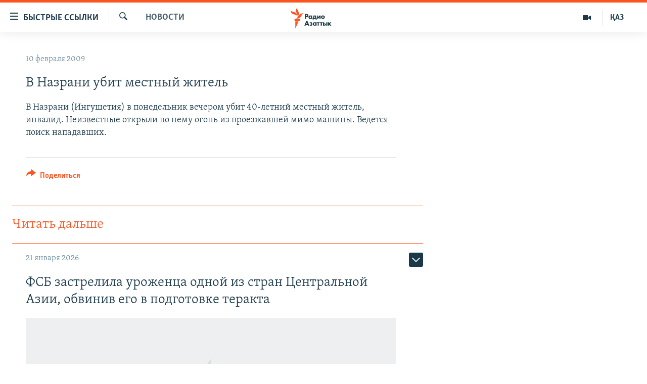

--- FILE ---
content_type: text/html; charset=utf-8
request_url: https://rus.azattyq.org/a/1467301.html
body_size: 32024
content:

<!DOCTYPE html>
<html lang="ru" dir="ltr" class="no-js">
<head>
        <link rel="stylesheet" href="/Content/responsive/RFE/ru-KZ/RFE-ru-KZ.css?&amp;av=0.0.0.0&amp;cb=370">
<script src="https://tags.azattyq.org/rferl-pangea/prod/utag.sync.js"></script><script type='text/javascript' src='https://www.youtube.com/iframe_api' async></script>            <link rel="manifest" href="/manifest.json">
    <script type="text/javascript">
        //a general 'js' detection, must be on top level in <head>, due to CSS performance
        document.documentElement.className = "js";
        var cacheBuster = "370";
        var appBaseUrl = "/";
        var imgEnhancerBreakpoints = [0, 144, 256, 408, 650, 1023, 1597];
        var isLoggingEnabled = false;
        var isPreviewPage = false;
        var isLivePreviewPage = false;

        if (!isPreviewPage) {
            window.RFE = window.RFE || {};
            window.RFE.cacheEnabledByParam = window.location.href.indexOf('nocache=1') === -1;

            const url = new URL(window.location.href);
            const params = new URLSearchParams(url.search);

            // Remove the 'nocache' parameter
            params.delete('nocache');

            // Update the URL without the 'nocache' parameter
            url.search = params.toString();
            window.history.replaceState(null, '', url.toString());
        } else {
            window.addEventListener('load', function() {
                const links = window.document.links;
                for (let i = 0; i < links.length; i++) {
                    links[i].href = '#';
                    links[i].target = '_self';
                }
             })
        }

var pwaEnabled = true;        var swCacheDisabled;
    </script>
    <meta charset="utf-8" />

            <title>&#x412; &#x41D;&#x430;&#x437;&#x440;&#x430;&#x43D;&#x438; &#x443;&#x431;&#x438;&#x442; &#x43C;&#x435;&#x441;&#x442;&#x43D;&#x44B;&#x439; &#x436;&#x438;&#x442;&#x435;&#x43B;&#x44C;</title>
            <meta name="description" content="&#x412; &#x41D;&#x430;&#x437;&#x440;&#x430;&#x43D;&#x438; (&#x418;&#x43D;&#x433;&#x443;&#x448;&#x435;&#x442;&#x438;&#x44F;) &#x432; &#x43F;&#x43E;&#x43D;&#x435;&#x434;&#x435;&#x43B;&#x44C;&#x43D;&#x438;&#x43A; &#x432;&#x435;&#x447;&#x435;&#x440;&#x43E;&#x43C; &#x443;&#x431;&#x438;&#x442; 40-&#x43B;&#x435;&#x442;&#x43D;&#x438;&#x439; &#x43C;&#x435;&#x441;&#x442;&#x43D;&#x44B;&#x439; &#x436;&#x438;&#x442;&#x435;&#x43B;&#x44C;, &#x438;&#x43D;&#x432;&#x430;&#x43B;&#x438;&#x434;. &#x41D;&#x435;&#x438;&#x437;&#x432;&#x435;&#x441;&#x442;&#x43D;&#x44B;&#x435; &#x43E;&#x442;&#x43A;&#x440;&#x44B;&#x43B;&#x438; &#x43F;&#x43E; &#x43D;&#x435;&#x43C;&#x443; &#x43E;&#x433;&#x43E;&#x43D;&#x44C; &#x438;&#x437; &#x43F;&#x440;&#x43E;&#x435;&#x437;&#x436;&#x430;&#x432;&#x448;&#x435;&#x439; &#x43C;&#x438;&#x43C;&#x43E; &#x43C;&#x430;&#x448;&#x438;&#x43D;&#x44B;. &#x412;&#x435;&#x434;&#x435;&#x442;&#x441;&#x44F; &#x43F;&#x43E;&#x438;&#x441;&#x43A; &#x43D;&#x430;&#x43F;&#x430;&#x434;&#x430;&#x432;&#x448;&#x438;&#x445;." />
                <meta name="keywords" content="Новости " />
    <meta name="viewport" content="width=device-width, initial-scale=1.0" />


    <meta http-equiv="X-UA-Compatible" content="IE=edge" />

<meta name="robots" content="max-image-preview:large"><meta name="yandex-verification" content="b4983b94636388c5" />

        <link href="https://rus.azattyq.org/a/1467301.html" rel="canonical" />

        <meta name="apple-mobile-web-app-title" content="&#x420;&#x430;&#x434;&#x438;&#x43E; &#xAB;&#x421;&#x432;&#x43E;&#x431;&#x43E;&#x434;&#x43D;&#x430;&#x44F; &#x415;&#x432;&#x440;&#x43E;&#x43F;&#x430;&#xBB;/&#x420;&#x430;&#x434;&#x438;&#x43E; &#xAB;&#x421;&#x432;&#x43E;&#x431;&#x43E;&#x434;&#x430;&#xBB;" />
        <meta name="apple-mobile-web-app-status-bar-style" content="black" />
            <meta name="apple-itunes-app" content="app-id=475986784, app-argument=//1467301.ltr" />
<meta content="&#x412; &#x41D;&#x430;&#x437;&#x440;&#x430;&#x43D;&#x438; &#x443;&#x431;&#x438;&#x442; &#x43C;&#x435;&#x441;&#x442;&#x43D;&#x44B;&#x439; &#x436;&#x438;&#x442;&#x435;&#x43B;&#x44C;" property="og:title"></meta>
<meta content="&#x412; &#x41D;&#x430;&#x437;&#x440;&#x430;&#x43D;&#x438; (&#x418;&#x43D;&#x433;&#x443;&#x448;&#x435;&#x442;&#x438;&#x44F;) &#x432; &#x43F;&#x43E;&#x43D;&#x435;&#x434;&#x435;&#x43B;&#x44C;&#x43D;&#x438;&#x43A; &#x432;&#x435;&#x447;&#x435;&#x440;&#x43E;&#x43C; &#x443;&#x431;&#x438;&#x442; 40-&#x43B;&#x435;&#x442;&#x43D;&#x438;&#x439; &#x43C;&#x435;&#x441;&#x442;&#x43D;&#x44B;&#x439; &#x436;&#x438;&#x442;&#x435;&#x43B;&#x44C;, &#x438;&#x43D;&#x432;&#x430;&#x43B;&#x438;&#x434;. &#x41D;&#x435;&#x438;&#x437;&#x432;&#x435;&#x441;&#x442;&#x43D;&#x44B;&#x435; &#x43E;&#x442;&#x43A;&#x440;&#x44B;&#x43B;&#x438; &#x43F;&#x43E; &#x43D;&#x435;&#x43C;&#x443; &#x43E;&#x433;&#x43E;&#x43D;&#x44C; &#x438;&#x437; &#x43F;&#x440;&#x43E;&#x435;&#x437;&#x436;&#x430;&#x432;&#x448;&#x435;&#x439; &#x43C;&#x438;&#x43C;&#x43E; &#x43C;&#x430;&#x448;&#x438;&#x43D;&#x44B;. &#x412;&#x435;&#x434;&#x435;&#x442;&#x441;&#x44F; &#x43F;&#x43E;&#x438;&#x441;&#x43A; &#x43D;&#x430;&#x43F;&#x430;&#x434;&#x430;&#x432;&#x448;&#x438;&#x445;." property="og:description"></meta>
<meta content="article" property="og:type"></meta>
<meta content="https://rus.azattyq.org/a/1467301.html" property="og:url"></meta>
<meta content="&#x420;&#x430;&#x434;&#x438;&#x43E; &#x410;&#x437;&#x430;&#x442;&#x442;&#x44B;&#x43A;" property="og:site_name"></meta>
<meta content="https://www.facebook.com/RadioAzattyq" property="article:publisher"></meta>
<meta content="https://rus.azattyq.org/Content/responsive/RFE/ru-KZ/img/top_logo_news.png" property="og:image"></meta>
<meta content="1200" property="og:image:width"></meta>
<meta content="675" property="og:image:height"></meta>
<meta content="site logo" property="og:image:alt"></meta>
<meta content="137980759673857" property="fb:app_id"></meta>
<meta content="summary_large_image" name="twitter:card"></meta>
<meta content="@Radio_Azattyk" name="twitter:site"></meta>
<meta content="https://rus.azattyq.org/Content/responsive/RFE/ru-KZ/img/top_logo_news.png" name="twitter:image"></meta>
<meta content="&#x412; &#x41D;&#x430;&#x437;&#x440;&#x430;&#x43D;&#x438; &#x443;&#x431;&#x438;&#x442; &#x43C;&#x435;&#x441;&#x442;&#x43D;&#x44B;&#x439; &#x436;&#x438;&#x442;&#x435;&#x43B;&#x44C;" name="twitter:title"></meta>
<meta content="&#x412; &#x41D;&#x430;&#x437;&#x440;&#x430;&#x43D;&#x438; (&#x418;&#x43D;&#x433;&#x443;&#x448;&#x435;&#x442;&#x438;&#x44F;) &#x432; &#x43F;&#x43E;&#x43D;&#x435;&#x434;&#x435;&#x43B;&#x44C;&#x43D;&#x438;&#x43A; &#x432;&#x435;&#x447;&#x435;&#x440;&#x43E;&#x43C; &#x443;&#x431;&#x438;&#x442; 40-&#x43B;&#x435;&#x442;&#x43D;&#x438;&#x439; &#x43C;&#x435;&#x441;&#x442;&#x43D;&#x44B;&#x439; &#x436;&#x438;&#x442;&#x435;&#x43B;&#x44C;, &#x438;&#x43D;&#x432;&#x430;&#x43B;&#x438;&#x434;. &#x41D;&#x435;&#x438;&#x437;&#x432;&#x435;&#x441;&#x442;&#x43D;&#x44B;&#x435; &#x43E;&#x442;&#x43A;&#x440;&#x44B;&#x43B;&#x438; &#x43F;&#x43E; &#x43D;&#x435;&#x43C;&#x443; &#x43E;&#x433;&#x43E;&#x43D;&#x44C; &#x438;&#x437; &#x43F;&#x440;&#x43E;&#x435;&#x437;&#x436;&#x430;&#x432;&#x448;&#x435;&#x439; &#x43C;&#x438;&#x43C;&#x43E; &#x43C;&#x430;&#x448;&#x438;&#x43D;&#x44B;. &#x412;&#x435;&#x434;&#x435;&#x442;&#x441;&#x44F; &#x43F;&#x43E;&#x438;&#x441;&#x43A; &#x43D;&#x430;&#x43F;&#x430;&#x434;&#x430;&#x432;&#x448;&#x438;&#x445;." name="twitter:description"></meta>
                    <link rel="amphtml" href="https://rus.azattyq.org/amp/1467301.html" />
<script type="application/ld+json">{"articleSection":"Новости ","isAccessibleForFree":true,"headline":"В Назрани убит местный житель","inLanguage":"ru-KZ","keywords":"Новости ","author":{"@type":"Person","name":"Автор"},"datePublished":"2009-02-10 09:36:42Z","dateModified":"2009-02-10 09:36:42Z","publisher":{"logo":{"width":512,"height":220,"@type":"ImageObject","url":"https://rus.azattyq.org/Content/responsive/RFE/ru-KZ/img/logo.png"},"@type":"NewsMediaOrganization","url":"https://rus.azattyq.org","sameAs":["https://facebook.com/RadioAzattyq","https://twitter.com/RadioAzattyq","https://www.youtube.com/user/AzattyqRadio","https://www.instagram.com/azattyq","https://t.me/RadioAzattyq"],"name":"Радио Азаттык","alternateName":""},"@context":"https://schema.org","@type":"NewsArticle","mainEntityOfPage":"https://rus.azattyq.org/a/1467301.html","url":"https://rus.azattyq.org/a/1467301.html","description":"В Назрани (Ингушетия) в понедельник вечером убит 40-летний местный житель, инвалид. Неизвестные открыли по нему огонь из проезжавшей мимо машины. Ведется поиск нападавших.","image":{"width":1080,"height":608,"@type":"ImageObject","url":"https://gdb.rferl.org/00000000-0000-0000-0000-000000000000_w1080_h608.gif"},"name":"В Назрани убит местный житель"}</script>
    <script src="/Scripts/responsive/infographics.bundle.min.js?&amp;av=0.0.0.0&amp;cb=370"></script>
        <script src="/Scripts/responsive/dollardom.min.js?&amp;av=0.0.0.0&amp;cb=370"></script>
        <script src="/Scripts/responsive/modules/commons.js?&amp;av=0.0.0.0&amp;cb=370"></script>
        <script src="/Scripts/responsive/modules/app_code.js?&amp;av=0.0.0.0&amp;cb=370"></script>

        <link rel="icon" type="image/svg+xml" href="/Content/responsive/RFE/img/webApp/favicon.svg" />
        <link rel="alternate icon" href="/Content/responsive/RFE/img/webApp/favicon.ico" />
            <link rel="mask-icon" color="#ea6903" href="/Content/responsive/RFE/img/webApp/favicon_safari.svg" />
        <link rel="apple-touch-icon" sizes="152x152" href="/Content/responsive/RFE/img/webApp/ico-152x152.png" />
        <link rel="apple-touch-icon" sizes="144x144" href="/Content/responsive/RFE/img/webApp/ico-144x144.png" />
        <link rel="apple-touch-icon" sizes="114x114" href="/Content/responsive/RFE/img/webApp/ico-114x114.png" />
        <link rel="apple-touch-icon" sizes="72x72" href="/Content/responsive/RFE/img/webApp/ico-72x72.png" />
        <link rel="apple-touch-icon-precomposed" href="/Content/responsive/RFE/img/webApp/ico-57x57.png" />
        <link rel="icon" sizes="192x192" href="/Content/responsive/RFE/img/webApp/ico-192x192.png" />
        <link rel="icon" sizes="128x128" href="/Content/responsive/RFE/img/webApp/ico-128x128.png" />
        <meta name="msapplication-TileColor" content="#ffffff" />
        <meta name="msapplication-TileImage" content="/Content/responsive/RFE/img/webApp/ico-144x144.png" />
                <link rel="preload" href="/Content/responsive/fonts/Skolar-Lt_Cyrl_v2.4.woff" type="font/woff" as="font" crossorigin="anonymous" />
    <link rel="alternate" type="application/rss+xml" title="RFE/RL - Top Stories [RSS]" href="/api/" />
    <link rel="sitemap" type="application/rss+xml" href="/sitemap.xml" />
    
    



</head>
<body class=" nav-no-loaded cc_theme pg-arch arch-news nojs-images ">
        <script type="text/javascript" >
            var analyticsData = {url:"https://rus.azattyq.org/a/1467301.html",property_id:"418",article_uid:"1467301",page_title:"В Назрани убит местный житель",page_type:"article",content_type:"article",subcontent_type:"article",last_modified:"2009-02-10 09:36:42Z",pub_datetime:"2009-02-10 09:36:42Z",pub_year:"2009",pub_month:"02",pub_day:"10",pub_hour:"09",pub_weekday:"Tuesday",section:"новости ",english_section:"news-azattyq",byline:"",categories:"news-azattyq",domain:"rus.azattyq.org",language:"Russian",language_service:"RFERL Kazakh",platform:"web",copied:"no",copied_article:"",copied_title:"",runs_js:"Yes",cms_release:"8.44.0.0.370",enviro_type:"prod",slug:"",entity:"RFE",short_language_service:"KAZ",platform_short:"W",page_name:"В Назрани убит местный житель"};
        </script>
<noscript><iframe src="https://www.googletagmanager.com/ns.html?id=GTM-WXZBPZ" height="0" width="0" style="display:none;visibility:hidden"></iframe></noscript>        <script type="text/javascript" data-cookiecategory="analytics">
            var gtmEventObject = Object.assign({}, analyticsData, {event: 'page_meta_ready'});window.dataLayer = window.dataLayer || [];window.dataLayer.push(gtmEventObject);
            if (top.location === self.location) { //if not inside of an IFrame
                 var renderGtm = "true";
                 if (renderGtm === "true") {
            (function(w,d,s,l,i){w[l]=w[l]||[];w[l].push({'gtm.start':new Date().getTime(),event:'gtm.js'});var f=d.getElementsByTagName(s)[0],j=d.createElement(s),dl=l!='dataLayer'?'&l='+l:'';j.async=true;j.src='//www.googletagmanager.com/gtm.js?id='+i+dl;f.parentNode.insertBefore(j,f);})(window,document,'script','dataLayer','GTM-WXZBPZ');
                 }
            }
        </script>
        <!--Analytics tag js version start-->
            <script type="text/javascript" data-cookiecategory="analytics">
                var utag_data = Object.assign({}, analyticsData, {});
if(typeof(TealiumTagFrom)==='function' && typeof(TealiumTagSearchKeyword)==='function') {
var utag_from=TealiumTagFrom();var utag_searchKeyword=TealiumTagSearchKeyword();
if(utag_searchKeyword!=null && utag_searchKeyword!=='' && utag_data["search_keyword"]==null) utag_data["search_keyword"]=utag_searchKeyword;if(utag_from!=null && utag_from!=='') utag_data["from"]=TealiumTagFrom();}
                if(window.top!== window.self&&utag_data.page_type==="snippet"){utag_data.page_type = 'iframe';}
                try{if(window.top!==window.self&&window.self.location.hostname===window.top.location.hostname){utag_data.platform = 'self-embed';utag_data.platform_short = 'se';}}catch(e){if(window.top!==window.self&&window.self.location.search.includes("platformType=self-embed")){utag_data.platform = 'cross-promo';utag_data.platform_short = 'cp';}}
                (function(a,b,c,d){    a="https://tags.azattyq.org/rferl-pangea/prod/utag.js";    b=document;c="script";d=b.createElement(c);d.src=a;d.type="text/java"+c;d.async=true;    a=b.getElementsByTagName(c)[0];a.parentNode.insertBefore(d,a);    })();
            </script>
        <!--Analytics tag js version end-->
<!-- Analytics tag management NoScript -->
<noscript>
<img style="position: absolute; border: none;" src="https://ssc.azattyq.org/b/ss/bbgprod,bbgentityrferl/1/G.4--NS/2136994684?pageName=rfe%3akaz%3aw%3aarticle%3a%d0%92%20%d0%9d%d0%b0%d0%b7%d1%80%d0%b0%d0%bd%d0%b8%20%d1%83%d0%b1%d0%b8%d1%82%20%d0%bc%d0%b5%d1%81%d1%82%d0%bd%d1%8b%d0%b9%20%d0%b6%d0%b8%d1%82%d0%b5%d0%bb%d1%8c&amp;c6=%d0%92%20%d0%9d%d0%b0%d0%b7%d1%80%d0%b0%d0%bd%d0%b8%20%d1%83%d0%b1%d0%b8%d1%82%20%d0%bc%d0%b5%d1%81%d1%82%d0%bd%d1%8b%d0%b9%20%d0%b6%d0%b8%d1%82%d0%b5%d0%bb%d1%8c&amp;v36=8.44.0.0.370&amp;v6=D=c6&amp;g=https%3a%2f%2frus.azattyq.org%2fa%2f1467301.html&amp;c1=D=g&amp;v1=D=g&amp;events=event1,event52&amp;c16=rferl%20kazakh&amp;v16=D=c16&amp;c5=news-azattyq&amp;v5=D=c5&amp;ch=%d0%9d%d0%be%d0%b2%d0%be%d1%81%d1%82%d0%b8%20&amp;c15=russian&amp;v15=D=c15&amp;c4=article&amp;v4=D=c4&amp;c14=1467301&amp;v14=D=c14&amp;v20=no&amp;c17=web&amp;v17=D=c17&amp;mcorgid=518abc7455e462b97f000101%40adobeorg&amp;server=rus.azattyq.org&amp;pageType=D=c4&amp;ns=bbg&amp;v29=D=server&amp;v25=rfe&amp;v30=418&amp;v105=D=User-Agent " alt="analytics" width="1" height="1" /></noscript>
<!-- End of Analytics tag management NoScript -->


        <!--*** Accessibility links - For ScreenReaders only ***-->
        <section>
            <div class="sr-only">
                <h2>&#x414;&#x43E;&#x441;&#x442;&#x443;&#x43F;&#x43D;&#x43E;&#x441;&#x442;&#x44C; &#x441;&#x441;&#x44B;&#x43B;&#x43E;&#x43A;</h2>
                <ul>
                    <li><a href="#content" data-disable-smooth-scroll="1">&#x412;&#x435;&#x440;&#x43D;&#x443;&#x442;&#x44C;&#x441;&#x44F; &#x43A; &#x43E;&#x441;&#x43D;&#x43E;&#x432;&#x43D;&#x43E;&#x43C;&#x443; &#x441;&#x43E;&#x434;&#x435;&#x440;&#x436;&#x430;&#x43D;&#x438;&#x44E;</a></li>
                    <li><a href="#navigation" data-disable-smooth-scroll="1">&#x412;&#x435;&#x440;&#x43D;&#x443;&#x442;&#x441;&#x44F; &#x43A; &#x433;&#x43B;&#x430;&#x432;&#x43D;&#x43E;&#x439; &#x43D;&#x430;&#x432;&#x438;&#x433;&#x430;&#x446;&#x438;&#x438;</a></li>
                    <li><a href="#txtHeaderSearch" data-disable-smooth-scroll="1">&#x412;&#x435;&#x440;&#x43D;&#x443;&#x442;&#x441;&#x44F; &#x43A; &#x43F;&#x43E;&#x438;&#x441;&#x43A;&#x443;</a></li>
                </ul>
            </div>
        </section>
    




<div dir="ltr">
    <div id="page">
            <aside>

<div class="c-lightbox overlay-modal">
    <div class="c-lightbox__intro">
        <h2 class="c-lightbox__intro-title"></h2>
        <button class="btn btn--rounded c-lightbox__btn c-lightbox__intro-next" title="&#x421;&#x43B;&#x435;&#x434;&#x443;&#x44E;&#x449;&#x438;&#x439;">
            <span class="ico ico--rounded ico-chevron-forward"></span>
            <span class="sr-only">&#x421;&#x43B;&#x435;&#x434;&#x443;&#x44E;&#x449;&#x438;&#x439;</span>
        </button>
    </div>
    <div class="c-lightbox__nav">
        <button class="btn btn--rounded c-lightbox__btn c-lightbox__btn--close" title="&#x417;&#x430;&#x43A;&#x440;&#x44B;&#x442;&#x44C;">
            <span class="ico ico--rounded ico-close"></span>
            <span class="sr-only">&#x417;&#x430;&#x43A;&#x440;&#x44B;&#x442;&#x44C;</span>
        </button>
        <button class="btn btn--rounded c-lightbox__btn c-lightbox__btn--prev" title="&#x41F;&#x440;&#x435;&#x434;&#x44B;&#x434;&#x443;&#x449;&#x438;&#x439;">
            <span class="ico ico--rounded ico-chevron-backward"></span>
            <span class="sr-only">&#x41F;&#x440;&#x435;&#x434;&#x44B;&#x434;&#x443;&#x449;&#x438;&#x439;</span>
        </button>
        <button class="btn btn--rounded c-lightbox__btn c-lightbox__btn--next" title="&#x421;&#x43B;&#x435;&#x434;&#x443;&#x44E;&#x449;&#x438;&#x439;">
            <span class="ico ico--rounded ico-chevron-forward"></span>
            <span class="sr-only">&#x421;&#x43B;&#x435;&#x434;&#x443;&#x44E;&#x449;&#x438;&#x439;</span>
        </button>
    </div>
    <div class="c-lightbox__content-wrap">
        <figure class="c-lightbox__content">
            <span class="c-spinner c-spinner--lightbox">
                <img src="/Content/responsive/img/player-spinner.png"
                     alt="please wait"
                     title="please wait" />
            </span>
            <div class="c-lightbox__img">
                <div class="thumb">
                    <img src="" alt="" />
                </div>
            </div>
            <figcaption>
                <div class="c-lightbox__info c-lightbox__info--foot">
                    <span class="c-lightbox__counter"></span>
                    <span class="caption c-lightbox__caption"></span>
                </div>
            </figcaption>
        </figure>
    </div>
    <div class="hidden">
        <div class="content-advisory__box content-advisory__box--lightbox">
            <span class="content-advisory__box-text">&#x42D;&#x442;&#x430; &#x444;&#x43E;&#x442;&#x43E;&#x433;&#x440;&#x430;&#x444;&#x438;&#x44F; &#x441;&#x43E;&#x434;&#x435;&#x440;&#x436;&#x438;&#x442; &#x43A;&#x43E;&#x43D;&#x442;&#x435;&#x43D;&#x442;, &#x43A;&#x43E;&#x442;&#x43E;&#x440;&#x44B;&#x439; &#x43C;&#x43E;&#x436;&#x435;&#x442; &#x43F;&#x43E;&#x43A;&#x430;&#x437;&#x430;&#x442;&#x44C;&#x441;&#x44F; &#x43E;&#x441;&#x43A;&#x43E;&#x440;&#x431;&#x438;&#x442;&#x435;&#x43B;&#x44C;&#x43D;&#x44B;&#x43C; &#x438;&#x43B;&#x438; &#x43D;&#x435;&#x434;&#x43E;&#x43F;&#x443;&#x441;&#x442;&#x438;&#x43C;&#x44B;&#x43C;.</span>
            <button class="btn btn--transparent content-advisory__box-btn m-t-md" value="text" type="button">
                <span class="btn__text">
                    &#x41A;&#x43B;&#x438;&#x43A;&#x43D;&#x438;&#x442;&#x435;, &#x447;&#x442;&#x43E;&#x431;&#x44B; &#x43F;&#x43E;&#x441;&#x43C;&#x43E;&#x442;&#x440;&#x435;&#x442;&#x44C;
                </span>
            </button>
        </div>
    </div>
</div>                
<div class="ctc-message pos-fix">
    <div class="ctc-message__inner">Link has been copied to clipboard</div>
</div>
            </aside>

<div class="hdr-20 hdr-20--big">
    <div class="hdr-20__inner">
        <div class="hdr-20__max pos-rel">
            <div class="hdr-20__side hdr-20__side--primary d-flex">
                <label data-for="main-menu-ctrl" data-switcher-trigger="true" data-switch-target="main-menu-ctrl" class="burger hdr-trigger pos-rel trans-trigger" data-trans-evt="click" data-trans-id="menu">
                    <span class="ico ico-close hdr-trigger__ico hdr-trigger__ico--close burger__ico burger__ico--close"></span>
                    <span class="ico ico-menu hdr-trigger__ico hdr-trigger__ico--open burger__ico burger__ico--open"></span>
                        <span class="burger__label">&#x411;&#x44B;&#x441;&#x442;&#x440;&#x44B;&#x435; &#x441;&#x441;&#x44B;&#x43B;&#x43A;&#x438;</span>
                </label>
                <div class="menu-pnl pos-fix trans-target" data-switch-target="main-menu-ctrl" data-trans-id="menu">
                    <div class="menu-pnl__inner">
                        <nav class="main-nav menu-pnl__item menu-pnl__item--first">
                            <ul class="main-nav__list accordeon" data-analytics-tales="false" data-promo-name="link" data-location-name="nav,secnav">
                                

        <li class="main-nav__item accordeon__item" data-switch-target="menu-item-598">
            <label class="main-nav__item-name main-nav__item-name--label accordeon__control-label" data-switcher-trigger="true" data-for="menu-item-598">
                &#x426;&#x435;&#x43D;&#x442;&#x440;&#x430;&#x43B;&#x44C;&#x43D;&#x430;&#x44F; &#x410;&#x437;&#x438;&#x44F;
                <span class="ico ico-chevron-down main-nav__chev"></span>
            </label>
            <div class="main-nav__sub-list">
                
    <a class="main-nav__item-name main-nav__item-name--link main-nav__item-name--sub" href="/p/6951.html" title="&#x41A;&#x430;&#x437;&#x430;&#x445;&#x441;&#x442;&#x430;&#x43D;" data-item-name="kazakhstan-rus" >&#x41A;&#x430;&#x437;&#x430;&#x445;&#x441;&#x442;&#x430;&#x43D;</a>

    <a class="main-nav__item-name main-nav__item-name--link main-nav__item-name--sub" href="/kyrgyzstan" title="&#x41A;&#x44B;&#x440;&#x433;&#x44B;&#x437;&#x441;&#x442;&#x430;&#x43D;" data-item-name="Kyrgyzstan-rus" >&#x41A;&#x44B;&#x440;&#x433;&#x44B;&#x437;&#x441;&#x442;&#x430;&#x43D;</a>

    <a class="main-nav__item-name main-nav__item-name--link main-nav__item-name--sub" href="/uzbekistan" title="&#x423;&#x437;&#x431;&#x435;&#x43A;&#x438;&#x441;&#x442;&#x430;&#x43D;" data-item-name="uzbekistan-rus" >&#x423;&#x437;&#x431;&#x435;&#x43A;&#x438;&#x441;&#x442;&#x430;&#x43D;</a>

    <a class="main-nav__item-name main-nav__item-name--link main-nav__item-name--sub" href="/tajikistan" title="&#x422;&#x430;&#x434;&#x436;&#x438;&#x43A;&#x438;&#x441;&#x442;&#x430;&#x43D;" data-item-name="tajikistan-rus" >&#x422;&#x430;&#x434;&#x436;&#x438;&#x43A;&#x438;&#x441;&#x442;&#x430;&#x43D;</a>

            </div>
        </li>

        <li class="main-nav__item">
            <a class="main-nav__item-name main-nav__item-name--link" href="/z/360" title="&#x41D;&#x43E;&#x432;&#x43E;&#x441;&#x442;&#x438;" data-item-name="news-azattyq" >&#x41D;&#x43E;&#x432;&#x43E;&#x441;&#x442;&#x438;</a>
        </li>

        <li class="main-nav__item">
            <a class="main-nav__item-name main-nav__item-name--link" href="/z/22747" title="&#x412;&#x43E;&#x439;&#x43D;&#x430; &#x432; &#x423;&#x43A;&#x440;&#x430;&#x438;&#x43D;&#x435;" data-item-name="war-in-ukraine" >&#x412;&#x43E;&#x439;&#x43D;&#x430; &#x432; &#x423;&#x43A;&#x440;&#x430;&#x438;&#x43D;&#x435;</a>
        </li>

        <li class="main-nav__item accordeon__item" data-switch-target="menu-item-4683">
            <label class="main-nav__item-name main-nav__item-name--label accordeon__control-label" data-switcher-trigger="true" data-for="menu-item-4683">
                &#x41D;&#x430; &#x434;&#x440;&#x443;&#x433;&#x438;&#x445; &#x44F;&#x437;&#x44B;&#x43A;&#x430;&#x445;
                <span class="ico ico-chevron-down main-nav__chev"></span>
            </label>
            <div class="main-nav__sub-list">
                
    <a class="main-nav__item-name main-nav__item-name--link main-nav__item-name--sub" href="https://www.azattyq.org/" title="&#x49A;&#x430;&#x437;&#x430;&#x49B;&#x448;&#x430;"  target="_blank" rel="noopener">&#x49A;&#x430;&#x437;&#x430;&#x49B;&#x448;&#x430;</a>

    <a class="main-nav__item-name main-nav__item-name--link main-nav__item-name--sub" href="https://www.azattyk.org/" title="&#x41A;&#x44B;&#x440;&#x433;&#x44B;&#x437;&#x447;&#x430;"  target="_blank" rel="noopener">&#x41A;&#x44B;&#x440;&#x433;&#x44B;&#x437;&#x447;&#x430;</a>

    <a class="main-nav__item-name main-nav__item-name--link main-nav__item-name--sub" href="https://www.ozodlik.org/" title="&#x40E;&#x437;&#x431;&#x435;&#x43A;&#x447;&#x430;"  target="_blank" rel="noopener">&#x40E;&#x437;&#x431;&#x435;&#x43A;&#x447;&#x430;</a>

    <a class="main-nav__item-name main-nav__item-name--link main-nav__item-name--sub" href="https://www.ozodi.org/" title="&#x422;&#x43E;&#x4B7;&#x438;&#x43A;&#x4E3;"  target="_blank" rel="noopener">&#x422;&#x43E;&#x4B7;&#x438;&#x43A;&#x4E3;</a>

    <a class="main-nav__item-name main-nav__item-name--link main-nav__item-name--sub" href="https://www.azathabar.com/" title="T&#xFC;rkmen&#xE7;e"  target="_blank" rel="noopener">T&#xFC;rkmen&#xE7;e</a>

            </div>
        </li>



                            </ul>
                        </nav>
                        

<div class="menu-pnl__item">
        <a href="https://www.azattyq.org" class="menu-pnl__item-link" alt="&#x49A;&#x430;&#x437;&#x430;&#x49B;">&#x49A;&#x430;&#x437;&#x430;&#x49B;</a>
</div>


                        
                            <div class="menu-pnl__item menu-pnl__item--social">
                                    <h5 class="menu-pnl__sub-head">&#x41F;&#x43E;&#x434;&#x43F;&#x438;&#x448;&#x438;&#x442;&#x435;&#x441;&#x44C; &#x43D;&#x430; &#x43D;&#x430;&#x441; &#x432; &#x441;&#x43E;&#x446;&#x441;&#x435;&#x442;&#x44F;&#x445;</h5>

        <a href="https://facebook.com/RadioAzattyq" title="&#x410;&#x437;&#x430;&#x442;&#x442;&#x44B;&#x43A; &#x432; Facebook&#x27;e" data-analytics-text="follow_on_facebook" class="btn btn--rounded btn--social-inverted menu-pnl__btn js-social-btn btn-facebook"  target="_blank" rel="noopener">
            <span class="ico ico-facebook-alt ico--rounded"></span>
        </a>


        <a href="https://www.youtube.com/user/AzattyqRadio" title="&#x41D;&#x430;&#x448; Youtube-&#x43A;&#x430;&#x43D;&#x430;&#x43B;" data-analytics-text="follow_on_youtube" class="btn btn--rounded btn--social-inverted menu-pnl__btn js-social-btn btn-youtube"  target="_blank" rel="noopener">
            <span class="ico ico-youtube ico--rounded"></span>
        </a>


        <a href="https://twitter.com/RadioAzattyq" title="&#x410;&#x437;&#x430;&#x442;&#x442;&#x44B;&#x43A; &#x432; Twitter&#x27;e" data-analytics-text="follow_on_twitter" class="btn btn--rounded btn--social-inverted menu-pnl__btn js-social-btn btn-twitter"  target="_blank" rel="noopener">
            <span class="ico ico-twitter ico--rounded"></span>
        </a>


        <a href="https://www.instagram.com/azattyq" title="&#x410;&#x437;&#x430;&#x442;&#x442;&#x44B;&#x43A; &#x432; Instagram&#x27;&#x435;" data-analytics-text="follow_on_instagram" class="btn btn--rounded btn--social-inverted menu-pnl__btn js-social-btn btn-instagram"  target="_blank" rel="noopener">
            <span class="ico ico-instagram ico--rounded"></span>
        </a>


        <a href="https://t.me/RadioAzattyq" title="&#x410;&#x437;&#x430;&#x442;&#x442;&#x44B;&#x43A; &#x432; Telegram&#x27;&#x435;" data-analytics-text="follow_on_telegram" class="btn btn--rounded btn--social-inverted menu-pnl__btn js-social-btn btn-telegram"  target="_blank" rel="noopener">
            <span class="ico ico-telegram ico--rounded"></span>
        </a>

                            </div>
                            <div class="menu-pnl__item">
                                <a href="/navigation/allsites" class="menu-pnl__item-link">
                                    <span class="ico ico-languages "></span>
                                    &#x412;&#x441;&#x435; &#x441;&#x430;&#x439;&#x442;&#x44B; &#x420;&#x421;&#x415;/&#x420;&#x421;
                                </a>
                            </div>
                    </div>
                </div>
                <label data-for="top-search-ctrl" data-switcher-trigger="true" data-switch-target="top-search-ctrl" class="top-srch-trigger hdr-trigger">
                    <span class="ico ico-close hdr-trigger__ico hdr-trigger__ico--close top-srch-trigger__ico top-srch-trigger__ico--close"></span>
                    <span class="ico ico-search hdr-trigger__ico hdr-trigger__ico--open top-srch-trigger__ico top-srch-trigger__ico--open"></span>
                </label>
                <div class="srch-top srch-top--in-header" data-switch-target="top-search-ctrl">
                    <div class="container">
                        
<form action="/s" class="srch-top__form srch-top__form--in-header" id="form-topSearchHeader" method="get" role="search">    <label for="txtHeaderSearch" class="sr-only">&#x418;&#x441;&#x43A;&#x430;&#x442;&#x44C;</label>
    <input type="text" id="txtHeaderSearch" name="k" placeholder="&#x41F;&#x43E;&#x438;&#x441;&#x43A;" accesskey="s" value="" class="srch-top__input analyticstag-event" onkeydown="if (event.keyCode === 13) { FireAnalyticsTagEventOnSearch('search', $dom.get('#txtHeaderSearch')[0].value) }" />
    <button title="&#x418;&#x441;&#x43A;&#x430;&#x442;&#x44C;" type="submit" class="btn btn--top-srch analyticstag-event" onclick="FireAnalyticsTagEventOnSearch('search', $dom.get('#txtHeaderSearch')[0].value) ">
        <span class="ico ico-search"></span>
    </button>
</form>
                    </div>
                </div>
                <a href="/" class="main-logo-link">
                    <img src="/Content/responsive/RFE/ru-KZ/img/logo-compact.svg" class="main-logo main-logo--comp" alt="site logo">
                        <img src="/Content/responsive/RFE/ru-KZ/img/logo.svg" class="main-logo main-logo--big" alt="site logo">
                </a>
            </div>
            <div class="hdr-20__side hdr-20__side--secondary d-flex">
                

    <a href="https://www.azattyq.org" title="&#x49A;&#x410;&#x417;" class="hdr-20__secondary-item hdr-20__secondary-item--lang" data-item-name="satellite">
        
&#x49A;&#x410;&#x417;
    </a>

    <a href="/multimedia" title="&#x41C;&#x443;&#x43B;&#x44C;&#x442;&#x438;&#x43C;&#x435;&#x434;&#x438;&#x430;" class="hdr-20__secondary-item" data-item-name="video">
        
    <span class="ico ico-video hdr-20__secondary-icon"></span>

    </a>

    <a href="/s" title="&#x418;&#x441;&#x43A;&#x430;&#x442;&#x44C;" class="hdr-20__secondary-item hdr-20__secondary-item--search" data-item-name="search">
        
    <span class="ico ico-search hdr-20__secondary-icon hdr-20__secondary-icon--search"></span>

    </a>



                
                <div class="srch-bottom">
                    
<form action="/s" class="srch-bottom__form d-flex" id="form-bottomSearch" method="get" role="search">    <label for="txtSearch" class="sr-only">&#x418;&#x441;&#x43A;&#x430;&#x442;&#x44C;</label>
    <input type="search" id="txtSearch" name="k" placeholder="&#x41F;&#x43E;&#x438;&#x441;&#x43A;" accesskey="s" value="" class="srch-bottom__input analyticstag-event" onkeydown="if (event.keyCode === 13) { FireAnalyticsTagEventOnSearch('search', $dom.get('#txtSearch')[0].value) }" />
    <button title="&#x418;&#x441;&#x43A;&#x430;&#x442;&#x44C;" type="submit" class="btn btn--bottom-srch analyticstag-event" onclick="FireAnalyticsTagEventOnSearch('search', $dom.get('#txtSearch')[0].value) ">
        <span class="ico ico-search"></span>
    </button>
</form>
                </div>
            </div>
            <img src="/Content/responsive/RFE/ru-KZ/img/logo-print.gif" class="logo-print" alt="site logo">
            <img src="/Content/responsive/RFE/ru-KZ/img/logo-print_color.png" class="logo-print logo-print--color" alt="site logo">
        </div>
    </div>
</div>
    <script>
        if (document.body.className.indexOf('pg-home') > -1) {
            var nav2In = document.querySelector('.hdr-20__inner');
            var nav2Sec = document.querySelector('.hdr-20__side--secondary');
            var secStyle = window.getComputedStyle(nav2Sec);
            if (nav2In && window.pageYOffset < 150 && secStyle['position'] !== 'fixed') {
                nav2In.classList.add('hdr-20__inner--big')
            }
        }
    </script>



<div class="c-hlights c-hlights--breaking c-hlights--no-item" data-hlight-display="mobile,desktop">
    <div class="c-hlights__wrap container p-0">
        <div class="c-hlights__nav">
            <a role="button" href="#" title="&#x41F;&#x440;&#x435;&#x434;&#x44B;&#x434;&#x443;&#x449;&#x438;&#x439;">
                <span class="ico ico-chevron-backward m-0"></span>
                <span class="sr-only">&#x41F;&#x440;&#x435;&#x434;&#x44B;&#x434;&#x443;&#x449;&#x438;&#x439;</span>
            </a>
            <a role="button" href="#" title="&#x421;&#x43B;&#x435;&#x434;&#x443;&#x44E;&#x449;&#x438;&#x439;">
                <span class="ico ico-chevron-forward m-0"></span>
                <span class="sr-only">&#x421;&#x43B;&#x435;&#x434;&#x443;&#x44E;&#x449;&#x438;&#x439;</span>
            </a>
        </div>
        <span class="c-hlights__label">
            <span class="">&#x421;&#x440;&#x43E;&#x447;&#x43D;&#x44B;&#x435; &#x43D;&#x43E;&#x432;&#x43E;&#x441;&#x442;&#x438;:</span>
            <span class="switcher-trigger">
                <label data-for="more-less-1" data-switcher-trigger="true" class="switcher-trigger__label switcher-trigger__label--more p-b-0" title="&#x41F;&#x43E;&#x43A;&#x430;&#x437;&#x430;&#x442;&#x44C; &#x431;&#x43E;&#x43B;&#x44C;&#x448;&#x435;">
                    <span class="ico ico-chevron-down"></span>
                </label>
                <label data-for="more-less-1" data-switcher-trigger="true" class="switcher-trigger__label switcher-trigger__label--less p-b-0" title="&#x421;&#x43E;&#x43A;&#x440;&#x430;&#x442;&#x438;&#x442;&#x44C; &#x442;&#x435;&#x43A;&#x441;&#x442;">
                    <span class="ico ico-chevron-up"></span>
                </label>
            </span>
        </span>
        <ul class="c-hlights__items switcher-target" data-switch-target="more-less-1">
            
        </ul>
    </div>
</div>


        <div id="content">
            

<div class="container">
    <div class="row">
        <div class="col-sm-12 col-md-8">
            <div class="news">

    <h1 class="pg-title pg-title--move-to-header">
        &#x41D;&#x43E;&#x432;&#x43E;&#x441;&#x442;&#x438; 
    </h1>
                <div id="newsItems" class="accordeon accordeon--scroll-adjust">

<div class="accordeon__item-wrap">
    <div class="news__item news__item--unopenable accordeon__item sticky-btn-parent" data-switcher-opened=true data-switch-target="more-less-1467301" data-article-id="1467301" data-api-id="1467301" data-api-type="1">
        <div class="news__item-inner pos-rel">

<div class="publishing-details ">
        <div class="published">
            <span class="date" >
                    <time pubdate="pubdate" datetime="2009-02-10T14:36:42&#x2B;05:00">
                        10 &#x444;&#x435;&#x432;&#x440;&#x430;&#x43B;&#x44F; 2009
                    </time>
            </span>
        </div>
</div>


    <h1 class="title pg-title">
        &#x412; &#x41D;&#x430;&#x437;&#x440;&#x430;&#x43D;&#x438; &#x443;&#x431;&#x438;&#x442; &#x43C;&#x435;&#x441;&#x442;&#x43D;&#x44B;&#x439; &#x436;&#x438;&#x442;&#x435;&#x43B;&#x44C;
    </h1>
            <div class="news__buttons news__buttons--main pos-abs">
                <button class="btn btn--news btn--news-more pos-abs">
                    <span class="ico ico-chevron-down"></span>
                </button>
                <button class="btn btn--news sticky-btn btn--news-less">
                    <span class="ico ico-close"></span>
                </button>
            </div>
                <div class="wsw accordeon__target">
                    

В Назрани (Ингушетия) в понедельник вечером убит 40-летний местный житель, инвалид. Неизвестные открыли по нему огонь из проезжавшей мимо машины. Ведется поиск нападавших.<br />


                </div>
            <div class="pos-rel news__read-more">
                <label class="news__read-more-label accordeon__control-label pos-abs" data-for="more-less-1467301" data-switcher-trigger="true"></label>
                <a class="btn btn--link news__read-more-btn" href="#" title="&#x427;&#x438;&#x442;&#x430;&#x442;&#x44C; &#x434;&#x430;&#x43B;&#x44C;&#x448;&#x435;">
                    <span class="btn__text">
                        &#x427;&#x438;&#x442;&#x430;&#x442;&#x44C; &#x434;&#x430;&#x43B;&#x44C;&#x448;&#x435;
                    </span>
                </a>
            </div>
            <label data-for="more-less-1467301" data-switcher-trigger="true" class="switcher-trigger__label accordeon__control-label news__control-label pos-abs"></label>
        </div>
        <div class="news__share-outer">

                <div class="links">
                        <p class="buttons link-content-sharing p-0 ">
                            <button class="btn btn--link btn-content-sharing p-t-0 " id="btnContentSharing" value="text" role="Button" type="" title="&#x43F;&#x43E;&#x434;&#x435;&#x43B;&#x438;&#x442;&#x44C;&#x441;&#x44F; &#x432; &#x434;&#x440;&#x443;&#x433;&#x438;&#x445; &#x441;&#x43E;&#x446;&#x441;&#x435;&#x442;&#x44F;&#x445;">
                                <span class="ico ico-share ico--l"></span>
                                <span class="btn__text ">
                                    &#x41F;&#x43E;&#x434;&#x435;&#x43B;&#x438;&#x442;&#x44C;&#x441;&#x44F;
                                </span>
                            </button>
                        </p>
                        <aside class="content-sharing js-content-sharing " role="complementary" 
                               data-share-url="https://rus.azattyq.org/a/1467301.html" data-share-title="&#x412; &#x41D;&#x430;&#x437;&#x440;&#x430;&#x43D;&#x438; &#x443;&#x431;&#x438;&#x442; &#x43C;&#x435;&#x441;&#x442;&#x43D;&#x44B;&#x439; &#x436;&#x438;&#x442;&#x435;&#x43B;&#x44C;" data-share-text="">
                            <div class="content-sharing__popover">
                                <h6 class="content-sharing__title">&#x41F;&#x43E;&#x434;&#x435;&#x43B;&#x438;&#x442;&#x44C;&#x441;&#x44F;</h6>
                                <button href="#close" id="btnCloseSharing" class="btn btn--text-like content-sharing__close-btn">
                                    <span class="ico ico-close ico--l"></span>
                                </button>
            <ul class="content-sharing__list">
                    <li class="content-sharing__item">
                            <div class="ctc ">
                                <input type="text" class="ctc__input" readonly="readonly">
                                <a href="" js-href="https://rus.azattyq.org/a/1467301.html" class="content-sharing__link ctc__button">
                                    <span class="ico ico-copy-link ico--rounded ico--s"></span>
                                        <span class="content-sharing__link-text">Copy link</span>
                                </a>
                            </div>
                    </li>
                    <li class="content-sharing__item">
        <a href="https://facebook.com/sharer.php?u=https%3a%2f%2frus.azattyq.org%2fa%2f1467301.html"
           data-analytics-text="share_on_facebook"
           title="Facebook" target="_blank"
           class="content-sharing__link  js-social-btn">
            <span class="ico ico-facebook ico--rounded ico--s"></span>
                <span class="content-sharing__link-text">Facebook</span>
        </a>
                    </li>
                    <li class="content-sharing__item">
        <a href="https://twitter.com/share?url=https%3a%2f%2frus.azattyq.org%2fa%2f1467301.html&amp;text=%d0%92&#x2B;%d0%9d%d0%b0%d0%b7%d1%80%d0%b0%d0%bd%d0%b8&#x2B;%d1%83%d0%b1%d0%b8%d1%82&#x2B;%d0%bc%d0%b5%d1%81%d1%82%d0%bd%d1%8b%d0%b9&#x2B;%d0%b6%d0%b8%d1%82%d0%b5%d0%bb%d1%8c"
           data-analytics-text="share_on_twitter"
           title="X (Twitter)" target="_blank"
           class="content-sharing__link  js-social-btn">
            <span class="ico ico-twitter ico--rounded ico--s"></span>
                <span class="content-sharing__link-text">X (Twitter)</span>
        </a>
                    </li>
                    <li class="content-sharing__item visible-xs-inline-block visible-sm-inline-block">
        <a href="whatsapp://send?text=https%3a%2f%2frus.azattyq.org%2fa%2f1467301.html"
           data-analytics-text="share_on_whatsapp"
           title="WhatsApp" target="_blank"
           class="content-sharing__link  js-social-btn">
            <span class="ico ico-whatsapp ico--rounded ico--s"></span>
                <span class="content-sharing__link-text">WhatsApp</span>
        </a>
                    </li>
                    <li class="content-sharing__item">
        <a href="mailto:?body=https%3a%2f%2frus.azattyq.org%2fa%2f1467301.html&amp;subject=&#x412; &#x41D;&#x430;&#x437;&#x440;&#x430;&#x43D;&#x438; &#x443;&#x431;&#x438;&#x442; &#x43C;&#x435;&#x441;&#x442;&#x43D;&#x44B;&#x439; &#x436;&#x438;&#x442;&#x435;&#x43B;&#x44C;"
           
           title="Email" 
           class="content-sharing__link ">
            <span class="ico ico-email ico--rounded ico--s"></span>
                <span class="content-sharing__link-text">Email</span>
        </a>
                    </li>

            </ul>
                            </div>
                        </aside>
                    
                </div>

        </div>
    </div>
</div>

                        <div class="news__item news__item--spacer ">
                            <h4 class="title news__spacer-title">&#x427;&#x438;&#x442;&#x430;&#x442;&#x44C; &#x434;&#x430;&#x43B;&#x44C;&#x448;&#x435;</h4>
                        </div>

<div class="accordeon__item-wrap">
    <div class="news__item news__item--unopenable accordeon__item sticky-btn-parent" data-switch-target="more-less-33655693" data-article-id="33655693" data-api-id="33655693" data-api-type="1">
        <div class="news__item-inner pos-rel">

<div class="publishing-details ">
        <div class="published">
            <span class="date" >
                    <time pubdate="pubdate" datetime="2026-01-21T16:50:00&#x2B;05:00">
                        21 &#x44F;&#x43D;&#x432;&#x430;&#x440;&#x44F; 2026
                    </time>
            </span>
        </div>
</div>


    <h1 class="title pg-title">
        &#x424;&#x421;&#x411; &#x437;&#x430;&#x441;&#x442;&#x440;&#x435;&#x43B;&#x438;&#x43B;&#x430; &#x443;&#x440;&#x43E;&#x436;&#x435;&#x43D;&#x446;&#x430; &#x43E;&#x434;&#x43D;&#x43E;&#x439; &#x438;&#x437; &#x441;&#x442;&#x440;&#x430;&#x43D; &#x426;&#x435;&#x43D;&#x442;&#x440;&#x430;&#x43B;&#x44C;&#x43D;&#x43E;&#x439; &#x410;&#x437;&#x438;&#x438;, &#x43E;&#x431;&#x432;&#x438;&#x43D;&#x438;&#x432; &#x435;&#x433;&#x43E; &#x432; &#x43F;&#x43E;&#x434;&#x433;&#x43E;&#x442;&#x43E;&#x432;&#x43A;&#x435; &#x442;&#x435;&#x440;&#x430;&#x43A;&#x442;&#x430;
    </h1>

<div class="cover-media">
    <figure class="media-image js-media-expand">
        <div class="img-wrap">
            <div class="thumb thumb16_9">

            <img src="https://gdb.rferl.org/cc1c05a8-2ee5-4a30-3d50-08de3c91433d_w250_r1_s.jpg" alt="" />
                                </div>
        </div>
    </figure>
</div>

            <div class="news__buttons news__buttons--main pos-abs">
                <button class="btn btn--news btn--news-more pos-abs">
                    <span class="ico ico-chevron-down"></span>
                </button>
                <button class="btn btn--news sticky-btn btn--news-less">
                    <span class="ico ico-close"></span>
                </button>
            </div>
                <div class="wsw accordeon__target">
                    

<p style="text-align: start;">Сотрудники ФСБ застрелили жителя Уфы, уроженца одной из стран Центральной Азии, при задержании. По <a href="https://tass.ru/proisshestviya/26206009" target="_blank" class="wsw__a" dir="ltr">версии спецслужбы</a>, он готовил теракты, в том числе нападение на отдел полиции в Уфе.</p><p style="text-align: start;">В опубликованном сообщении ФСБ называет застреленного «главарём ячейки» одной из террористических организаций, какой именно — не сказано. Утверждается, что он «оказал вооружённое сопротивление сотрудникам ФСБ России и в результате боестолкновения был нейтрализован ответным огнём». Ещё один уроженец Центральной Азии, который, как утверждается, входил в ту же группу, что и убитый, задержан.</p><p style="text-align: start;">UFA1.RU <a href="https://ufa1.ru/text/incidents/2026/01/21/76225576/?ysclid=mkntjsy7tl788482561" target="_blank" class="wsw__a" dir="ltr">пишет</a>, что его задержали на улице. Он якобы признался, что готовилось нападение на полицейских в Уфе. «Мы готовили для этого бомбу, хотели взорвать полицейских. И когда придут сотрудники, мы [должны] стрелять из автомата», — цитирует издание слова задержанного.</p>

        <div data-owner-ct="None" data-inline="False">
        <div class="media-block also-read" >
                <a href="/a/sotrudniki-fsb-ubili-pri-zaderzhanii-ne-menee-69-chelovek-s-nachala-voyny/33501905.html" target="_self" title="&#x412; &#x420;&#x43E;&#x441;&#x441;&#x438;&#x438; &#x441; &#x43D;&#x430;&#x447;&#x430;&#x43B;&#x430; &#x432;&#x43E;&#x439;&#x43D;&#x44B; &#x441;&#x43E;&#x442;&#x440;&#x443;&#x434;&#x43D;&#x438;&#x43A;&#x438; &#x424;&#x421;&#x411; &#x43F;&#x440;&#x438; &#x437;&#x430;&#x434;&#x435;&#x440;&#x436;&#x430;&#x43D;&#x438;&#x438; &#x443;&#x431;&#x438;&#x43B;&#x438; &#x43D;&#x435; &#x43C;&#x435;&#x43D;&#x435;&#x435; 65 &#x447;&#x435;&#x43B;&#x43E;&#x432;&#x435;&#x43A;, &#x438;&#x437; &#x43D;&#x438;&#x445; &#x434;&#x435;&#x432;&#x44F;&#x442;&#x44C; &#x2014; &#x443;&#x440;&#x43E;&#x436;&#x435;&#x43D;&#x446;&#x44B; &#x441;&#x442;&#x440;&#x430;&#x43D; &#x426;&#x435;&#x43D;&#x442;&#x440;&#x430;&#x43B;&#x44C;&#x43D;&#x43E;&#x439; &#x410;&#x437;&#x438;&#x438;" class="img-wrap img-wrap--size-3 also-read__img">
                    <span class="thumb thumb16_9">
                            <noscript class="nojs-img">
                                <img src="https://gdb.rferl.org/ed2f8160-d8c9-4aef-abf1-330580fada35_w100_r1.jpg" alt="">
                            </noscript>
                        <img data-src="https://gdb.rferl.org/ed2f8160-d8c9-4aef-abf1-330580fada35_w100_r1.jpg"  alt="" />
                    </span>
                </a>
            <div class="media-block__content also-read__body also-read__body--h">
                <a href="/a/sotrudniki-fsb-ubili-pri-zaderzhanii-ne-menee-69-chelovek-s-nachala-voyny/33501905.html" target="_self" title="&#x412; &#x420;&#x43E;&#x441;&#x441;&#x438;&#x438; &#x441; &#x43D;&#x430;&#x447;&#x430;&#x43B;&#x430; &#x432;&#x43E;&#x439;&#x43D;&#x44B; &#x441;&#x43E;&#x442;&#x440;&#x443;&#x434;&#x43D;&#x438;&#x43A;&#x438; &#x424;&#x421;&#x411; &#x43F;&#x440;&#x438; &#x437;&#x430;&#x434;&#x435;&#x440;&#x436;&#x430;&#x43D;&#x438;&#x438; &#x443;&#x431;&#x438;&#x43B;&#x438; &#x43D;&#x435; &#x43C;&#x435;&#x43D;&#x435;&#x435; 65 &#x447;&#x435;&#x43B;&#x43E;&#x432;&#x435;&#x43A;, &#x438;&#x437; &#x43D;&#x438;&#x445; &#x434;&#x435;&#x432;&#x44F;&#x442;&#x44C; &#x2014; &#x443;&#x440;&#x43E;&#x436;&#x435;&#x43D;&#x446;&#x44B; &#x441;&#x442;&#x440;&#x430;&#x43D; &#x426;&#x435;&#x43D;&#x442;&#x440;&#x430;&#x43B;&#x44C;&#x43D;&#x43E;&#x439; &#x410;&#x437;&#x438;&#x438;">
                    <span class="also-read__text--label">
                        &#x427;&#x418;&#x422;&#x410;&#x419;&#x422;&#x415; &#x422;&#x410;&#x41A;&#x416;&#x415;:
                    </span>
                    <h4 class="media-block__title media-block__title--size-3 also-read__text p-0">
                        &#x412; &#x420;&#x43E;&#x441;&#x441;&#x438;&#x438; &#x441; &#x43D;&#x430;&#x447;&#x430;&#x43B;&#x430; &#x432;&#x43E;&#x439;&#x43D;&#x44B; &#x441;&#x43E;&#x442;&#x440;&#x443;&#x434;&#x43D;&#x438;&#x43A;&#x438; &#x424;&#x421;&#x411; &#x43F;&#x440;&#x438; &#x437;&#x430;&#x434;&#x435;&#x440;&#x436;&#x430;&#x43D;&#x438;&#x438; &#x443;&#x431;&#x438;&#x43B;&#x438; &#x43D;&#x435; &#x43C;&#x435;&#x43D;&#x435;&#x435; 65 &#x447;&#x435;&#x43B;&#x43E;&#x432;&#x435;&#x43A;, &#x438;&#x437; &#x43D;&#x438;&#x445; &#x434;&#x435;&#x432;&#x44F;&#x442;&#x44C; &#x2014; &#x443;&#x440;&#x43E;&#x436;&#x435;&#x43D;&#x446;&#x44B; &#x441;&#x442;&#x440;&#x430;&#x43D; &#x426;&#x435;&#x43D;&#x442;&#x440;&#x430;&#x43B;&#x44C;&#x43D;&#x43E;&#x439; &#x410;&#x437;&#x438;&#x438;
                    </h4>
                </a>
            </div>
        </div>
        </div>

<p style="text-align: start;">ФСБ второй день подряд сообщает об убийстве её сотрудниками человека при задержании. 20 января <a href="https://t.me/astrapress/102363" target="_blank" class="wsw__a" dir="ltr">сообщалось</a>, что при задержании был убит житель Кисловодска, который, по версии ФСБ, был причастен к предотвращённому в декабре 2025 года в Ставрополе теракту против военных.</p><p style="text-align: start;">Согласно <a href="https://t.me/istories_media/11110" target="_blank" class="wsw__a" dir="ltr">подсчётам</a> «Важных историй», сотрудники ФСБ с начала полномасштабной войны против Украины застрелили при попытке задержания не менее 77 человек. Около 30 из них, как утверждает спецслужба, готовили теракты по заданию спецслужб Украины, 27 подозревались в связях с организацией «Исламское государство», признанной во многих странах террористической. Не менее четырёх человек были убиты в подконтрольной России части Запорожской области Украины, сообщалось также об убийстве подозреваемого в аннексированном Крыму.</p>

        <div data-owner-ct="None" data-inline="False">
        <div class="media-block also-read" >
                <a href="https://www.currenttime.tv/a/oni-trudilis-ne-pokladaya-ruk-sotrudniki-fsb-ubili-v-pskove-tadzhikistantsev-obviniv-ih-v-terrorizme-chto-govoryat-ih-rodnye-i-druzya/33321698.html" target="_blank" title="&#x421;&#x43E;&#x442;&#x440;&#x443;&#x434;&#x43D;&#x438;&#x43A;&#x438; &#x424;&#x421;&#x411; &#x443;&#x431;&#x438;&#x43B;&#x438; &#x432; &#x41F;&#x441;&#x43A;&#x43E;&#x432;&#x435; &#x442;&#x430;&#x434;&#x436;&#x438;&#x43A;&#x438;&#x441;&#x442;&#x430;&#x43D;&#x446;&#x435;&#x432;, &#x43E;&#x431;&#x432;&#x438;&#x43D;&#x438;&#x432; &#x438;&#x445; &#x432; &#x442;&#x435;&#x440;&#x440;&#x43E;&#x440;&#x438;&#x437;&#x43C;&#x435;. &#x427;&#x442;&#x43E; &#x433;&#x43E;&#x432;&#x43E;&#x440;&#x44F;&#x442; &#x438;&#x445; &#x440;&#x43E;&#x434;&#x43D;&#x44B;&#x435; &#x438; &#x434;&#x440;&#x443;&#x437;&#x44C;&#x44F;?" class="img-wrap img-wrap--size-3 also-read__img">
                    <span class="thumb thumb16_9">
                            <noscript class="nojs-img">
                                <img src="https://gdb.rferl.org/cdc08844-ff7d-4df3-b6b3-08dd4a80fec4_w100_r1.jpg" alt="&#x412; &#x41F;&#x441;&#x43A;&#x43E;&#x432;&#x435; &#x443;&#x431;&#x438;&#x442;&#x44B; &#x438; &#x43E;&#x431;&#x432;&#x438;&#x43D;&#x435;&#x43D;&#x44B; &#x432; &#x442;&#x435;&#x440;&#x440;&#x43E;&#x440;&#x438;&#x437;&#x43C;&#x435; &#x442;&#x440;&#x43E;&#x435; &#x433;&#x440;&#x430;&#x436;&#x434;&#x430;&#x43D; &#x422;&#x430;&#x434;&#x436;&#x438;&#x43A;&#x438;&#x441;&#x442;&#x430;&#x43D;&#x430;: &#x43A;&#x442;&#x43E; &#x43E;&#x43D;&#x438;? &#x420;&#x430;&#x441;&#x441;&#x43A;&#x430;&#x437;&#x44B;&#x432;&#x430;&#x44E;&#x442; &#x434;&#x440;&#x443;&#x437;&#x44C;&#x44F; &#x438; &#x440;&#x43E;&#x434;&#x441;&#x442;&#x432;&#x435;&#x43D;&#x43D;&#x438;&#x43A;&#x438;">
                            </noscript>
                        <img data-src="https://gdb.rferl.org/cdc08844-ff7d-4df3-b6b3-08dd4a80fec4_w100_r1.jpg"  alt="&#x412; &#x41F;&#x441;&#x43A;&#x43E;&#x432;&#x435; &#x443;&#x431;&#x438;&#x442;&#x44B; &#x438; &#x43E;&#x431;&#x432;&#x438;&#x43D;&#x435;&#x43D;&#x44B; &#x432; &#x442;&#x435;&#x440;&#x440;&#x43E;&#x440;&#x438;&#x437;&#x43C;&#x435; &#x442;&#x440;&#x43E;&#x435; &#x433;&#x440;&#x430;&#x436;&#x434;&#x430;&#x43D; &#x422;&#x430;&#x434;&#x436;&#x438;&#x43A;&#x438;&#x441;&#x442;&#x430;&#x43D;&#x430;: &#x43A;&#x442;&#x43E; &#x43E;&#x43D;&#x438;? &#x420;&#x430;&#x441;&#x441;&#x43A;&#x430;&#x437;&#x44B;&#x432;&#x430;&#x44E;&#x442; &#x434;&#x440;&#x443;&#x437;&#x44C;&#x44F; &#x438; &#x440;&#x43E;&#x434;&#x441;&#x442;&#x432;&#x435;&#x43D;&#x43D;&#x438;&#x43A;&#x438;" />
                    </span>
                </a>
            <div class="media-block__content also-read__body also-read__body--h">
                <a href="https://www.currenttime.tv/a/oni-trudilis-ne-pokladaya-ruk-sotrudniki-fsb-ubili-v-pskove-tadzhikistantsev-obviniv-ih-v-terrorizme-chto-govoryat-ih-rodnye-i-druzya/33321698.html" target="_blank" title="&#x421;&#x43E;&#x442;&#x440;&#x443;&#x434;&#x43D;&#x438;&#x43A;&#x438; &#x424;&#x421;&#x411; &#x443;&#x431;&#x438;&#x43B;&#x438; &#x432; &#x41F;&#x441;&#x43A;&#x43E;&#x432;&#x435; &#x442;&#x430;&#x434;&#x436;&#x438;&#x43A;&#x438;&#x441;&#x442;&#x430;&#x43D;&#x446;&#x435;&#x432;, &#x43E;&#x431;&#x432;&#x438;&#x43D;&#x438;&#x432; &#x438;&#x445; &#x432; &#x442;&#x435;&#x440;&#x440;&#x43E;&#x440;&#x438;&#x437;&#x43C;&#x435;. &#x427;&#x442;&#x43E; &#x433;&#x43E;&#x432;&#x43E;&#x440;&#x44F;&#x442; &#x438;&#x445; &#x440;&#x43E;&#x434;&#x43D;&#x44B;&#x435; &#x438; &#x434;&#x440;&#x443;&#x437;&#x44C;&#x44F;?">
                    <span class="also-read__text--label">
                        &#x427;&#x418;&#x422;&#x410;&#x419;&#x422;&#x415; &#x422;&#x410;&#x41A;&#x416;&#x415;:
                    </span>
                    <h4 class="media-block__title media-block__title--size-3 also-read__text p-0">
                        &#x421;&#x43E;&#x442;&#x440;&#x443;&#x434;&#x43D;&#x438;&#x43A;&#x438; &#x424;&#x421;&#x411; &#x443;&#x431;&#x438;&#x43B;&#x438; &#x432; &#x41F;&#x441;&#x43A;&#x43E;&#x432;&#x435; &#x442;&#x430;&#x434;&#x436;&#x438;&#x43A;&#x438;&#x441;&#x442;&#x430;&#x43D;&#x446;&#x435;&#x432;, &#x43E;&#x431;&#x432;&#x438;&#x43D;&#x438;&#x432; &#x438;&#x445; &#x432; &#x442;&#x435;&#x440;&#x440;&#x43E;&#x440;&#x438;&#x437;&#x43C;&#x435;. &#x427;&#x442;&#x43E; &#x433;&#x43E;&#x432;&#x43E;&#x440;&#x44F;&#x442; &#x438;&#x445; &#x440;&#x43E;&#x434;&#x43D;&#x44B;&#x435; &#x438; &#x434;&#x440;&#x443;&#x437;&#x44C;&#x44F;?
                    </h4>
                </a>
            </div>
        </div>
        </div>



                </div>
            <div class="pos-rel news__read-more">
                <label class="news__read-more-label accordeon__control-label pos-abs" data-for="more-less-33655693" data-switcher-trigger="true"></label>
                <a class="btn btn--link news__read-more-btn" href="#" title="&#x427;&#x438;&#x442;&#x430;&#x442;&#x44C; &#x434;&#x430;&#x43B;&#x44C;&#x448;&#x435;">
                    <span class="btn__text">
                        &#x427;&#x438;&#x442;&#x430;&#x442;&#x44C; &#x434;&#x430;&#x43B;&#x44C;&#x448;&#x435;
                    </span>
                </a>
            </div>
            <label data-for="more-less-33655693" data-switcher-trigger="true" class="switcher-trigger__label accordeon__control-label news__control-label pos-abs"></label>
        </div>
        <div class="news__share-outer">

                <div class="links">
                        <p class="buttons link-content-sharing p-0 ">
                            <button class="btn btn--link btn-content-sharing p-t-0 " id="btnContentSharing" value="text" role="Button" type="" title="&#x43F;&#x43E;&#x434;&#x435;&#x43B;&#x438;&#x442;&#x44C;&#x441;&#x44F; &#x432; &#x434;&#x440;&#x443;&#x433;&#x438;&#x445; &#x441;&#x43E;&#x446;&#x441;&#x435;&#x442;&#x44F;&#x445;">
                                <span class="ico ico-share ico--l"></span>
                                <span class="btn__text ">
                                    &#x41F;&#x43E;&#x434;&#x435;&#x43B;&#x438;&#x442;&#x44C;&#x441;&#x44F;
                                </span>
                            </button>
                        </p>
                        <aside class="content-sharing js-content-sharing " role="complementary" 
                               data-share-url="/a/fsb-zastrelila-urozhentsa-odnoy-iz-stran-tsentralnoy-azii-obviniv-ego-v-podgotovke-terakta/33655693.html" data-share-title="&#x424;&#x421;&#x411; &#x437;&#x430;&#x441;&#x442;&#x440;&#x435;&#x43B;&#x438;&#x43B;&#x430; &#x443;&#x440;&#x43E;&#x436;&#x435;&#x43D;&#x446;&#x430; &#x43E;&#x434;&#x43D;&#x43E;&#x439; &#x438;&#x437; &#x441;&#x442;&#x440;&#x430;&#x43D; &#x426;&#x435;&#x43D;&#x442;&#x440;&#x430;&#x43B;&#x44C;&#x43D;&#x43E;&#x439; &#x410;&#x437;&#x438;&#x438;, &#x43E;&#x431;&#x432;&#x438;&#x43D;&#x438;&#x432; &#x435;&#x433;&#x43E; &#x432; &#x43F;&#x43E;&#x434;&#x433;&#x43E;&#x442;&#x43E;&#x432;&#x43A;&#x435; &#x442;&#x435;&#x440;&#x430;&#x43A;&#x442;&#x430;" data-share-text="">
                            <div class="content-sharing__popover">
                                <h6 class="content-sharing__title">&#x41F;&#x43E;&#x434;&#x435;&#x43B;&#x438;&#x442;&#x44C;&#x441;&#x44F;</h6>
                                <button href="#close" id="btnCloseSharing" class="btn btn--text-like content-sharing__close-btn">
                                    <span class="ico ico-close ico--l"></span>
                                </button>
            <ul class="content-sharing__list">
                    <li class="content-sharing__item">
                            <div class="ctc ">
                                <input type="text" class="ctc__input" readonly="readonly">
                                <a href="" js-href="/a/fsb-zastrelila-urozhentsa-odnoy-iz-stran-tsentralnoy-azii-obviniv-ego-v-podgotovke-terakta/33655693.html" class="content-sharing__link ctc__button">
                                    <span class="ico ico-copy-link ico--rounded ico--s"></span>
                                        <span class="content-sharing__link-text">Copy link</span>
                                </a>
                            </div>
                    </li>
                    <li class="content-sharing__item">
        <a href="https://facebook.com/sharer.php?u=%2fa%2ffsb-zastrelila-urozhentsa-odnoy-iz-stran-tsentralnoy-azii-obviniv-ego-v-podgotovke-terakta%2f33655693.html"
           data-analytics-text="share_on_facebook"
           title="Facebook" target="_blank"
           class="content-sharing__link  js-social-btn">
            <span class="ico ico-facebook ico--rounded ico--s"></span>
                <span class="content-sharing__link-text">Facebook</span>
        </a>
                    </li>
                    <li class="content-sharing__item">
        <a href="https://twitter.com/share?url=%2fa%2ffsb-zastrelila-urozhentsa-odnoy-iz-stran-tsentralnoy-azii-obviniv-ego-v-podgotovke-terakta%2f33655693.html&amp;text=%d0%a4%d0%a1%d0%91&#x2B;%d0%b7%d0%b0%d1%81%d1%82%d1%80%d0%b5%d0%bb%d0%b8%d0%bb%d0%b0&#x2B;%d1%83%d1%80%d0%be%d0%b6%d0%b5%d0%bd%d1%86%d0%b0&#x2B;%d0%be%d0%b4%d0%bd%d0%be%d0%b9&#x2B;%d0%b8%d0%b7&#x2B;%d1%81%d1%82%d1%80%d0%b0%d0%bd&#x2B;%d0%a6%d0%b5%d0%bd%d1%82%d1%80%d0%b0%d0%bb%d1%8c%d0%bd%d0%be%d0%b9&#x2B;%d0%90%d0%b7%d0%b8%d0%b8%2c&#x2B;%d0%be%d0%b1%d0%b2%d0%b8%d0%bd%d0%b8%d0%b2&#x2B;%d0%b5%d0%b3%d0%be&#x2B;%d0%b2&#x2B;%d0%bf%d0%be%d0%b4%d0%b3%d0%be%d1%82%d0%be%d0%b2%d0%ba%d0%b5&#x2B;%d1%82%d0%b5%d1%80%d0%b0%d0%ba%d1%82%d0%b0"
           data-analytics-text="share_on_twitter"
           title="X (Twitter)" target="_blank"
           class="content-sharing__link  js-social-btn">
            <span class="ico ico-twitter ico--rounded ico--s"></span>
                <span class="content-sharing__link-text">X (Twitter)</span>
        </a>
                    </li>
                    <li class="content-sharing__item visible-xs-inline-block visible-sm-inline-block">
        <a href="whatsapp://send?text=%2fa%2ffsb-zastrelila-urozhentsa-odnoy-iz-stran-tsentralnoy-azii-obviniv-ego-v-podgotovke-terakta%2f33655693.html"
           data-analytics-text="share_on_whatsapp"
           title="WhatsApp" target="_blank"
           class="content-sharing__link  js-social-btn">
            <span class="ico ico-whatsapp ico--rounded ico--s"></span>
                <span class="content-sharing__link-text">WhatsApp</span>
        </a>
                    </li>
                    <li class="content-sharing__item">
        <a href="mailto:?body=%2fa%2ffsb-zastrelila-urozhentsa-odnoy-iz-stran-tsentralnoy-azii-obviniv-ego-v-podgotovke-terakta%2f33655693.html&amp;subject=&#x424;&#x421;&#x411; &#x437;&#x430;&#x441;&#x442;&#x440;&#x435;&#x43B;&#x438;&#x43B;&#x430; &#x443;&#x440;&#x43E;&#x436;&#x435;&#x43D;&#x446;&#x430; &#x43E;&#x434;&#x43D;&#x43E;&#x439; &#x438;&#x437; &#x441;&#x442;&#x440;&#x430;&#x43D; &#x426;&#x435;&#x43D;&#x442;&#x440;&#x430;&#x43B;&#x44C;&#x43D;&#x43E;&#x439; &#x410;&#x437;&#x438;&#x438;, &#x43E;&#x431;&#x432;&#x438;&#x43D;&#x438;&#x432; &#x435;&#x433;&#x43E; &#x432; &#x43F;&#x43E;&#x434;&#x433;&#x43E;&#x442;&#x43E;&#x432;&#x43A;&#x435; &#x442;&#x435;&#x440;&#x430;&#x43A;&#x442;&#x430;"
           
           title="Email" 
           class="content-sharing__link ">
            <span class="ico ico-email ico--rounded ico--s"></span>
                <span class="content-sharing__link-text">Email</span>
        </a>
                    </li>

            </ul>
                            </div>
                        </aside>
                    
                </div>

                <aside class="news__show-comments">
                    <a href="https://rus.azattyq.org/a/fsb-zastrelila-urozhentsa-odnoy-iz-stran-tsentralnoy-azii-obviniv-ego-v-podgotovke-terakta/33655693.html"  class="news__show-comments-link">
        <button class="btn btn--link news__show-comments-btn" value="text" role="&#x421;&#x43C;&#x43E;&#x442;&#x440;&#x435;&#x442;&#x44C; &#x43A;&#x43E;&#x43C;&#x43C;&#x435;&#x43D;&#x442;&#x430;&#x440;&#x438;&#x438;" title="&#x421;&#x43C;&#x43E;&#x442;&#x440;&#x435;&#x442;&#x44C; &#x43A;&#x43E;&#x43C;&#x43C;&#x435;&#x43D;&#x442;&#x430;&#x440;&#x438;&#x438;">
            <span class="ico ico-comment news__show-comments-ico"></span>
            <span class="btn__text">
                &#x421;&#x43C;&#x43E;&#x442;&#x440;&#x435;&#x442;&#x44C; &#x43A;&#x43E;&#x43C;&#x43C;&#x435;&#x43D;&#x442;&#x430;&#x440;&#x438;&#x438;
            </span>
        </button>
                        <span class="ico ico-chevron-down news__show-comments-ico"></span>
                        <span class="ico ico-chevron-up news__show-comments-ico"></span>
                    </a>
                </aside>
        </div>
            <div class="news__comments-outer sticky-btn-parent pos-rel">
                <div class="news__buttons pos-abs">
                    <button class="btn btn--news sticky-btn btn--news-comments btn--seen" value="Button" role="Button" title="Button">
                        <span class="ico ico-close"></span>
                    </button>
                </div>
                <div class="news__comments hidden">
                    <label data-for="more-less-33655693" data-switcher-trigger="true" data-close-only="true" class="switcher-trigger__label accordeon__control-label news__control-label news__control-label--comments pos-abs"></label>
                    
    <div id="comments" class="comments-parent">
        <div class="row">
            <div class="col-xs-12">
                <div class="comments comments--fb">
                    <h3 class="section-head"> </h3>
                        <div class="comments-form comments-facebook">
                            <div class="fb-comments" data-href="http://rus.azattyq.org/a/fsb-zastrelila-urozhentsa-odnoy-iz-stran-tsentralnoy-azii-obviniv-ego-v-podgotovke-terakta/33655693.html" data-numposts="2" data-mobile="true"></div>
                        </div>
                </div>
            </div>
        </div>
    </div>

                </div>
            </div>
    </div>
</div>


<div class="accordeon__item-wrap">
    <div class="news__item news__item--unopenable accordeon__item sticky-btn-parent" data-switch-target="more-less-33655640" data-article-id="33655640" data-api-id="33655640" data-api-type="1">
        <div class="news__item-inner pos-rel">

<div class="publishing-details ">
        <div class="published">
            <span class="date" >
                    <time pubdate="pubdate" datetime="2026-01-21T15:50:00&#x2B;05:00">
                        21 &#x44F;&#x43D;&#x432;&#x430;&#x440;&#x44F; 2026
                    </time>
            </span>
        </div>
</div>


    <h1 class="title pg-title">
        &#x41C;&#x438;&#x43D;&#x43A;&#x443;&#x43B;&#x44C;&#x442;&#x443;&#x440;&#x44B; &#x41A;&#x430;&#x437;&#x430;&#x445;&#x441;&#x442;&#x430;&#x43D;&#x430; &#x440;&#x430;&#x437;&#x440;&#x430;&#x431;&#x43E;&#x442;&#x430;&#x43B;&#x43E; &#x437;&#x430;&#x43A;&#x43E;&#x43D;&#x43E;&#x43F;&#x440;&#x43E;&#x435;&#x43A;&#x442;&#x44B; &#x43E; &#x437;&#x430;&#x43F;&#x440;&#x435;&#x442;&#x435; &#x434;&#x435;&#x442;&#x44F;&#x43C; &#x434;&#x43E; 16 &#x43B;&#x435;&#x442; &#x440;&#x435;&#x433;&#x438;&#x441;&#x442;&#x440;&#x438;&#x440;&#x43E;&#x432;&#x430;&#x442;&#x44C; &#x430;&#x43A;&#x43A;&#x430;&#x443;&#x43D;&#x442;&#x44B; &#x432; &#x441;&#x43E;&#x446;&#x441;&#x435;&#x442;&#x44F;&#x445;
    </h1>

<div class="cover-media">
    <figure class="media-image js-media-expand">
        <div class="img-wrap">
            <div class="thumb thumb16_9">

            <img src="https://gdb.rferl.org/EB67FE88-8DBA-4A56-A543-FBAFA4BE0603_w250_r1_s.jpg" alt="" />
                                </div>
        </div>
    </figure>
</div>

            <div class="news__buttons news__buttons--main pos-abs">
                <button class="btn btn--news btn--news-more pos-abs">
                    <span class="ico ico-chevron-down"></span>
                </button>
                <button class="btn btn--news sticky-btn btn--news-less">
                    <span class="ico ico-close"></span>
                </button>
            </div>
                <div class="wsw accordeon__target">
                    

<p style="text-align: start;">Министерство культуры и информации Казахстана разработало законопроекты, регулирующие деятельность онлайн-платформ и медиа, предусматривающие в том числе запрет на регистрацию в соцсетях для граждан, не достигших 16 лет. Об этом на заседании правительства <a href="https://t.me/KZgovernment/21593" target="_blank" class="wsw__a" dir="ltr">сообщила</a> глава ведомства Аида Балаева.</p><p style="text-align: start;">По её словам, законопроекты прошли экспертную оценку и вынесены на общественное обсуждение. Для их эффективной реализации совместно с министерством просвещения и министерством искусственного интеллекта и цифрового развития планируется разработка механизмов проверки возраста пользователей, а также установление мер ответственности при необходимости.</p>

        <div data-owner-ct="None" data-inline="False">
        <div class="media-block also-read" >
                <a href="/a/aida-balaeva-put-ot-klerka-upravleniya-do-vitse-premera-kazahstana-/33618864.html" target="_self" title="&#xAB;&#x412;&#x43F;&#x438;&#x441;&#x430;&#x442;&#x44C;&#x441;&#x44F; &#x432; &#x43A;&#x430;&#x43D;&#x432;&#x443;&#xBB;. &#x410;&#x438;&#x434;&#x430; &#x411;&#x430;&#x43B;&#x430;&#x435;&#x432;&#x430;: &#x43F;&#x443;&#x442;&#x44C; &#x43E;&#x442; &#x43A;&#x43B;&#x435;&#x440;&#x43A;&#x430; &#x443;&#x43F;&#x440;&#x430;&#x432;&#x43B;&#x435;&#x43D;&#x438;&#x44F; &#x434;&#x43E; &#x432;&#x438;&#x446;&#x435;-&#x43F;&#x440;&#x435;&#x43C;&#x44C;&#x435;&#x440;&#x430; &#x41A;&#x430;&#x437;&#x430;&#x445;&#x441;&#x442;&#x430;&#x43D;&#x430;&#xA0;" class="img-wrap img-wrap--size-3 also-read__img">
                    <span class="thumb thumb16_9">
                            <noscript class="nojs-img">
                                <img src="https://gdb.rferl.org/09850000-0aff-0242-f4d2-08da96363a7b_cx0_cy2_cw0_w100_r1.jpg" alt="&#x410;&#x438;&#x434;&#x430; &#x411;&#x430;&#x43B;&#x430;&#x435;&#x432;&#x430;, &#x432;&#x438;&#x446;&#x435;-&#x43F;&#x440;&#x435;&#x43C;&#x44C;&#x435;&#x440; &#x438; &#x43C;&#x438;&#x43D;&#x438;&#x441;&#x442;&#x440; &#x43A;&#x443;&#x43B;&#x44C;&#x442;&#x443;&#x440;&#x44B; &#x438; &#x438;&#x43D;&#x444;&#x43E;&#x440;&#x43C;&#x430;&#x446;&#x438;&#x438; &#x41A;&#x430;&#x437;&#x430;&#x445;&#x441;&#x442;&#x430;&#x43D;&#x430;">
                            </noscript>
                        <img data-src="https://gdb.rferl.org/09850000-0aff-0242-f4d2-08da96363a7b_cx0_cy2_cw0_w100_r1.jpg"  alt="&#x410;&#x438;&#x434;&#x430; &#x411;&#x430;&#x43B;&#x430;&#x435;&#x432;&#x430;, &#x432;&#x438;&#x446;&#x435;-&#x43F;&#x440;&#x435;&#x43C;&#x44C;&#x435;&#x440; &#x438; &#x43C;&#x438;&#x43D;&#x438;&#x441;&#x442;&#x440; &#x43A;&#x443;&#x43B;&#x44C;&#x442;&#x443;&#x440;&#x44B; &#x438; &#x438;&#x43D;&#x444;&#x43E;&#x440;&#x43C;&#x430;&#x446;&#x438;&#x438; &#x41A;&#x430;&#x437;&#x430;&#x445;&#x441;&#x442;&#x430;&#x43D;&#x430;" />
                    </span>
                </a>
            <div class="media-block__content also-read__body also-read__body--h">
                <a href="/a/aida-balaeva-put-ot-klerka-upravleniya-do-vitse-premera-kazahstana-/33618864.html" target="_self" title="&#xAB;&#x412;&#x43F;&#x438;&#x441;&#x430;&#x442;&#x44C;&#x441;&#x44F; &#x432; &#x43A;&#x430;&#x43D;&#x432;&#x443;&#xBB;. &#x410;&#x438;&#x434;&#x430; &#x411;&#x430;&#x43B;&#x430;&#x435;&#x432;&#x430;: &#x43F;&#x443;&#x442;&#x44C; &#x43E;&#x442; &#x43A;&#x43B;&#x435;&#x440;&#x43A;&#x430; &#x443;&#x43F;&#x440;&#x430;&#x432;&#x43B;&#x435;&#x43D;&#x438;&#x44F; &#x434;&#x43E; &#x432;&#x438;&#x446;&#x435;-&#x43F;&#x440;&#x435;&#x43C;&#x44C;&#x435;&#x440;&#x430; &#x41A;&#x430;&#x437;&#x430;&#x445;&#x441;&#x442;&#x430;&#x43D;&#x430;&#xA0;">
                    <span class="also-read__text--label">
                        &#x427;&#x418;&#x422;&#x410;&#x419;&#x422;&#x415; &#x422;&#x410;&#x41A;&#x416;&#x415;:
                    </span>
                    <h4 class="media-block__title media-block__title--size-3 also-read__text p-0">
                        &#xAB;&#x412;&#x43F;&#x438;&#x441;&#x430;&#x442;&#x44C;&#x441;&#x44F; &#x432; &#x43A;&#x430;&#x43D;&#x432;&#x443;&#xBB;. &#x410;&#x438;&#x434;&#x430; &#x411;&#x430;&#x43B;&#x430;&#x435;&#x432;&#x430;: &#x43F;&#x443;&#x442;&#x44C; &#x43E;&#x442; &#x43A;&#x43B;&#x435;&#x440;&#x43A;&#x430; &#x443;&#x43F;&#x440;&#x430;&#x432;&#x43B;&#x435;&#x43D;&#x438;&#x44F; &#x434;&#x43E; &#x432;&#x438;&#x446;&#x435;-&#x43F;&#x440;&#x435;&#x43C;&#x44C;&#x435;&#x440;&#x430; &#x41A;&#x430;&#x437;&#x430;&#x445;&#x441;&#x442;&#x430;&#x43D;&#x430;&#xA0;
                    </h4>
                </a>
            </div>
        </div>
        </div>

<p style="text-align: start;">Закон о запрете детям до 16 лет создавать аккаунты в соцсетях в декабре 2025 года вступил в силу в Австралии. Власти страны объяснили своё решение необходимостью борьбы с насилием над детьми и их зависимостью от онлайн-платформ. Документ требует от 10 крупнейших соцсетей, в том числе Facebook, Instagram, TikTok, X, Snapchat и YouTube, не допускать регистрации австралийцев до 16 лет. Существующие аккаунты должны быть заблокированы.</p><p style="text-align: start;">Какие механизмы регулирования предусматривают проекты законов, разработанные в Казахстане, пока неясно.</p><p style="text-align: start;">Помимо запрета на регистрацию аккаунтов в соцсетях детям до 16 лет, по словам Балаевой, на законодательном уровне будет рассмотрена возможность распределения рекламных доходов между онлайн-платформами и медиа, а также частичного снятия запрета на рекламу отдельных товаров.</p>


                </div>
            <div class="pos-rel news__read-more">
                <label class="news__read-more-label accordeon__control-label pos-abs" data-for="more-less-33655640" data-switcher-trigger="true"></label>
                <a class="btn btn--link news__read-more-btn" href="#" title="&#x427;&#x438;&#x442;&#x430;&#x442;&#x44C; &#x434;&#x430;&#x43B;&#x44C;&#x448;&#x435;">
                    <span class="btn__text">
                        &#x427;&#x438;&#x442;&#x430;&#x442;&#x44C; &#x434;&#x430;&#x43B;&#x44C;&#x448;&#x435;
                    </span>
                </a>
            </div>
            <label data-for="more-less-33655640" data-switcher-trigger="true" class="switcher-trigger__label accordeon__control-label news__control-label pos-abs"></label>
        </div>
        <div class="news__share-outer">

                <div class="links">
                        <p class="buttons link-content-sharing p-0 ">
                            <button class="btn btn--link btn-content-sharing p-t-0 " id="btnContentSharing" value="text" role="Button" type="" title="&#x43F;&#x43E;&#x434;&#x435;&#x43B;&#x438;&#x442;&#x44C;&#x441;&#x44F; &#x432; &#x434;&#x440;&#x443;&#x433;&#x438;&#x445; &#x441;&#x43E;&#x446;&#x441;&#x435;&#x442;&#x44F;&#x445;">
                                <span class="ico ico-share ico--l"></span>
                                <span class="btn__text ">
                                    &#x41F;&#x43E;&#x434;&#x435;&#x43B;&#x438;&#x442;&#x44C;&#x441;&#x44F;
                                </span>
                            </button>
                        </p>
                        <aside class="content-sharing js-content-sharing " role="complementary" 
                               data-share-url="/a/minkultury-kazahstana-razrabotalo-zakonoproekty-o-zaprete-detyam-do-16-let-registrirovat-akkaunty-v-sotssetyah/33655640.html" data-share-title="&#x41C;&#x438;&#x43D;&#x43A;&#x443;&#x43B;&#x44C;&#x442;&#x443;&#x440;&#x44B; &#x41A;&#x430;&#x437;&#x430;&#x445;&#x441;&#x442;&#x430;&#x43D;&#x430; &#x440;&#x430;&#x437;&#x440;&#x430;&#x431;&#x43E;&#x442;&#x430;&#x43B;&#x43E; &#x437;&#x430;&#x43A;&#x43E;&#x43D;&#x43E;&#x43F;&#x440;&#x43E;&#x435;&#x43A;&#x442;&#x44B; &#x43E; &#x437;&#x430;&#x43F;&#x440;&#x435;&#x442;&#x435; &#x434;&#x435;&#x442;&#x44F;&#x43C; &#x434;&#x43E; 16 &#x43B;&#x435;&#x442; &#x440;&#x435;&#x433;&#x438;&#x441;&#x442;&#x440;&#x438;&#x440;&#x43E;&#x432;&#x430;&#x442;&#x44C; &#x430;&#x43A;&#x43A;&#x430;&#x443;&#x43D;&#x442;&#x44B; &#x432; &#x441;&#x43E;&#x446;&#x441;&#x435;&#x442;&#x44F;&#x445;" data-share-text="">
                            <div class="content-sharing__popover">
                                <h6 class="content-sharing__title">&#x41F;&#x43E;&#x434;&#x435;&#x43B;&#x438;&#x442;&#x44C;&#x441;&#x44F;</h6>
                                <button href="#close" id="btnCloseSharing" class="btn btn--text-like content-sharing__close-btn">
                                    <span class="ico ico-close ico--l"></span>
                                </button>
            <ul class="content-sharing__list">
                    <li class="content-sharing__item">
                            <div class="ctc ">
                                <input type="text" class="ctc__input" readonly="readonly">
                                <a href="" js-href="/a/minkultury-kazahstana-razrabotalo-zakonoproekty-o-zaprete-detyam-do-16-let-registrirovat-akkaunty-v-sotssetyah/33655640.html" class="content-sharing__link ctc__button">
                                    <span class="ico ico-copy-link ico--rounded ico--s"></span>
                                        <span class="content-sharing__link-text">Copy link</span>
                                </a>
                            </div>
                    </li>
                    <li class="content-sharing__item">
        <a href="https://facebook.com/sharer.php?u=%2fa%2fminkultury-kazahstana-razrabotalo-zakonoproekty-o-zaprete-detyam-do-16-let-registrirovat-akkaunty-v-sotssetyah%2f33655640.html"
           data-analytics-text="share_on_facebook"
           title="Facebook" target="_blank"
           class="content-sharing__link  js-social-btn">
            <span class="ico ico-facebook ico--rounded ico--s"></span>
                <span class="content-sharing__link-text">Facebook</span>
        </a>
                    </li>
                    <li class="content-sharing__item">
        <a href="https://twitter.com/share?url=%2fa%2fminkultury-kazahstana-razrabotalo-zakonoproekty-o-zaprete-detyam-do-16-let-registrirovat-akkaunty-v-sotssetyah%2f33655640.html&amp;text=%d0%9c%d0%b8%d0%bd%d0%ba%d1%83%d0%bb%d1%8c%d1%82%d1%83%d1%80%d1%8b&#x2B;%d0%9a%d0%b0%d0%b7%d0%b0%d1%85%d1%81%d1%82%d0%b0%d0%bd%d0%b0&#x2B;%d1%80%d0%b0%d0%b7%d1%80%d0%b0%d0%b1%d0%be%d1%82%d0%b0%d0%bb%d0%be&#x2B;%d0%b7%d0%b0%d0%ba%d0%be%d0%bd%d0%be%d0%bf%d1%80%d0%be%d0%b5%d0%ba%d1%82%d1%8b&#x2B;%d0%be&#x2B;%d0%b7%d0%b0%d0%bf%d1%80%d0%b5%d1%82%d0%b5&#x2B;%d0%b4%d0%b5%d1%82%d1%8f%d0%bc&#x2B;%d0%b4%d0%be&#x2B;16&#x2B;%d0%bb%d0%b5%d1%82&#x2B;%d1%80%d0%b5%d0%b3%d0%b8%d1%81%d1%82%d1%80%d0%b8%d1%80%d0%be%d0%b2%d0%b0%d1%82%d1%8c&#x2B;%d0%b0%d0%ba%d0%ba%d0%b0%d1%83%d0%bd%d1%82%d1%8b&#x2B;%d0%b2&#x2B;%d1%81%d0%be%d1%86%d1%81%d0%b5%d1%82%d1%8f%d1%85"
           data-analytics-text="share_on_twitter"
           title="X (Twitter)" target="_blank"
           class="content-sharing__link  js-social-btn">
            <span class="ico ico-twitter ico--rounded ico--s"></span>
                <span class="content-sharing__link-text">X (Twitter)</span>
        </a>
                    </li>
                    <li class="content-sharing__item visible-xs-inline-block visible-sm-inline-block">
        <a href="whatsapp://send?text=%2fa%2fminkultury-kazahstana-razrabotalo-zakonoproekty-o-zaprete-detyam-do-16-let-registrirovat-akkaunty-v-sotssetyah%2f33655640.html"
           data-analytics-text="share_on_whatsapp"
           title="WhatsApp" target="_blank"
           class="content-sharing__link  js-social-btn">
            <span class="ico ico-whatsapp ico--rounded ico--s"></span>
                <span class="content-sharing__link-text">WhatsApp</span>
        </a>
                    </li>
                    <li class="content-sharing__item">
        <a href="mailto:?body=%2fa%2fminkultury-kazahstana-razrabotalo-zakonoproekty-o-zaprete-detyam-do-16-let-registrirovat-akkaunty-v-sotssetyah%2f33655640.html&amp;subject=&#x41C;&#x438;&#x43D;&#x43A;&#x443;&#x43B;&#x44C;&#x442;&#x443;&#x440;&#x44B; &#x41A;&#x430;&#x437;&#x430;&#x445;&#x441;&#x442;&#x430;&#x43D;&#x430; &#x440;&#x430;&#x437;&#x440;&#x430;&#x431;&#x43E;&#x442;&#x430;&#x43B;&#x43E; &#x437;&#x430;&#x43A;&#x43E;&#x43D;&#x43E;&#x43F;&#x440;&#x43E;&#x435;&#x43A;&#x442;&#x44B; &#x43E; &#x437;&#x430;&#x43F;&#x440;&#x435;&#x442;&#x435; &#x434;&#x435;&#x442;&#x44F;&#x43C; &#x434;&#x43E; 16 &#x43B;&#x435;&#x442; &#x440;&#x435;&#x433;&#x438;&#x441;&#x442;&#x440;&#x438;&#x440;&#x43E;&#x432;&#x430;&#x442;&#x44C; &#x430;&#x43A;&#x43A;&#x430;&#x443;&#x43D;&#x442;&#x44B; &#x432; &#x441;&#x43E;&#x446;&#x441;&#x435;&#x442;&#x44F;&#x445;"
           
           title="Email" 
           class="content-sharing__link ">
            <span class="ico ico-email ico--rounded ico--s"></span>
                <span class="content-sharing__link-text">Email</span>
        </a>
                    </li>

            </ul>
                            </div>
                        </aside>
                    
                </div>

                <aside class="news__show-comments">
                    <a href="https://rus.azattyq.org/a/minkultury-kazahstana-razrabotalo-zakonoproekty-o-zaprete-detyam-do-16-let-registrirovat-akkaunty-v-sotssetyah/33655640.html"  class="news__show-comments-link">
        <button class="btn btn--link news__show-comments-btn" value="text" role="&#x421;&#x43C;&#x43E;&#x442;&#x440;&#x435;&#x442;&#x44C; &#x43A;&#x43E;&#x43C;&#x43C;&#x435;&#x43D;&#x442;&#x430;&#x440;&#x438;&#x438;" title="&#x421;&#x43C;&#x43E;&#x442;&#x440;&#x435;&#x442;&#x44C; &#x43A;&#x43E;&#x43C;&#x43C;&#x435;&#x43D;&#x442;&#x430;&#x440;&#x438;&#x438;">
            <span class="ico ico-comment news__show-comments-ico"></span>
            <span class="btn__text">
                &#x421;&#x43C;&#x43E;&#x442;&#x440;&#x435;&#x442;&#x44C; &#x43A;&#x43E;&#x43C;&#x43C;&#x435;&#x43D;&#x442;&#x430;&#x440;&#x438;&#x438;
            </span>
        </button>
                        <span class="ico ico-chevron-down news__show-comments-ico"></span>
                        <span class="ico ico-chevron-up news__show-comments-ico"></span>
                    </a>
                </aside>
        </div>
            <div class="news__comments-outer sticky-btn-parent pos-rel">
                <div class="news__buttons pos-abs">
                    <button class="btn btn--news sticky-btn btn--news-comments btn--seen" value="Button" role="Button" title="Button">
                        <span class="ico ico-close"></span>
                    </button>
                </div>
                <div class="news__comments hidden">
                    <label data-for="more-less-33655640" data-switcher-trigger="true" data-close-only="true" class="switcher-trigger__label accordeon__control-label news__control-label news__control-label--comments pos-abs"></label>
                    
    <div id="comments" class="comments-parent">
        <div class="row">
            <div class="col-xs-12">
                <div class="comments comments--fb">
                    <h3 class="section-head"> </h3>
                        <div class="comments-form comments-facebook">
                            <div class="fb-comments" data-href="http://rus.azattyq.org/a/minkultury-kazahstana-razrabotalo-zakonoproekty-o-zaprete-detyam-do-16-let-registrirovat-akkaunty-v-sotssetyah/33655640.html" data-numposts="2" data-mobile="true"></div>
                        </div>
                </div>
            </div>
        </div>
    </div>

                </div>
            </div>
    </div>
</div>


<div class="accordeon__item-wrap">
    <div class="news__item news__item--unopenable accordeon__item sticky-btn-parent" data-switch-target="more-less-33655587" data-article-id="33655587" data-api-id="33655587" data-api-type="1">
        <div class="news__item-inner pos-rel">

<div class="publishing-details ">
        <div class="published">
            <span class="date" >
                    <time pubdate="pubdate" datetime="2026-01-21T15:15:00&#x2B;05:00">
                        21 &#x44F;&#x43D;&#x432;&#x430;&#x440;&#x44F; 2026
                    </time>
            </span>
        </div>
</div>


    <h1 class="title pg-title">
        &#x421;&#x443;&#x434; &#x432; &#x422;&#x430;&#x448;&#x43A;&#x435;&#x43D;&#x442;&#x435; &#x43E;&#x448;&#x442;&#x440;&#x430;&#x444;&#x43E;&#x432;&#x430;&#x43B; &#x43D;&#x430; $70 &#x443;&#x447;&#x430;&#x441;&#x442;&#x43D;&#x438;&#x446;&#x443; &#x43A;&#x43E;&#x43D;&#x43A;&#x443;&#x440;&#x441;&#x430; &#xAB;&#x41C;&#x438;&#x441;&#x441; &#x417;&#x435;&#x43C;&#x43B;&#x44F; &#x2014; 2025&#xBB; &#x437;&#x430; &#x438;&#x441;&#x43F;&#x43E;&#x43B;&#x44C;&#x437;&#x43E;&#x432;&#x430;&#x43D;&#x438;&#x435; &#x433;&#x43E;&#x441;&#x441;&#x438;&#x43C;&#x432;&#x43E;&#x43B;&#x43E;&#x432; &#x432; &#x43A;&#x43E;&#x441;&#x442;&#x44E;&#x43C;&#x435;
    </h1>

<div class="cover-media">
    <figure class="media-image js-media-expand">
        <div class="img-wrap">
            <div class="thumb thumb16_9">

            <img src="https://gdb.rferl.org/50fe69cd-cccc-4eb4-25f0-08de3be37656_cx0_cy1_cw0_w250_r1_s.jpg" alt="&#x424;&#x43E;&#x442;&#x43E;: Instagram" />
                                </div>
        </div>
            <figcaption>
                <span class="caption">&#x424;&#x43E;&#x442;&#x43E;: Instagram</span>
            </figcaption>
    </figure>
</div>

            <div class="news__buttons news__buttons--main pos-abs">
                <button class="btn btn--news btn--news-more pos-abs">
                    <span class="ico ico-chevron-down"></span>
                </button>
                <button class="btn btn--news sticky-btn btn--news-less">
                    <span class="ico ico-close"></span>
                </button>
            </div>
                <div class="wsw accordeon__target">
                    

<p style="text-align: start;">В Ташкенте 21-летняя девушка была привлечена к административной ответственности за неуважительное отношение к государственным символам. Об этом <a href="https://kun.uz/ru/news/2026/01/21/uchastnitsu-konkursa-miss-zemlya-2025-iz-uzbekistana-oshtrafovali-za-ispolzovaniye-gosudarstvennyx-simvolov-v-kostyume" target="_blank" class="wsw__a" dir="ltr">сообщает</a> Kun.uz, который ознакомился с судебным решением.</p><p style="text-align: start;">Гражданка Ш., 2004 года рождения, уроженка Ферганской области, 28 октября 2025 года приняла участие в конкурсе «Мисс Земля — 2025», проходившем в столице Филиппин Маниле. На конкурсе она выступила в костюме с изображением государственного флага и герба Узбекистана. Фотографию в этом костюме она разместила на своей странице в социальной сети.</p><p style="text-align: start;">В суде девушка частично признала свою вину.</p><p style="text-align: start;">«Я участвовала в конкурсе «Мисс Земля — 2025», который уже 25 лет проводится по всему миру, в городе Маниле. Для участия я сшила костюм, вдохновленный государственным флагом и гербом Республики Узбекистан. Однако, несмотря на последовательность цветов, присутствующих на государственном флаге, на моём костюме отсутствовали полумесяц и 12 звёзд», — заявила она в суде.</p><p style="text-align: start;">Девушка попросила суд учесть смягчающие обстоятельства.</p><p style="text-align: start;">Однако суд по уголовным делам Мирабадского района города Ташкента 19 января признал её виновной в совершении правонарушения, предусмотренного частью 1 статьи 203-1 («Нарушение законодательства о государственных символах») Кодекса об административной ответственности, и назначил штраф в размере 2 БРВ — 824 000 сумов (70 долларов).</p><p style="text-align: start;">Ранее в Ташкентской области к административной ответственности были <a href="https://kun.uz/kr/news/2025/12/27/ozbek-somini-yoqib-olovida-tamaki-tutatgan-xorijlik-ishchilar-mamuriy-jazoga-tortildi" target="_blank" class="wsw__a" dir="ltr">привлечены</a> иностранные рабочие, которые подожгли узбекские сумы и прикуривали от огня сигареты.</p>


                </div>
            <div class="pos-rel news__read-more">
                <label class="news__read-more-label accordeon__control-label pos-abs" data-for="more-less-33655587" data-switcher-trigger="true"></label>
                <a class="btn btn--link news__read-more-btn" href="#" title="&#x427;&#x438;&#x442;&#x430;&#x442;&#x44C; &#x434;&#x430;&#x43B;&#x44C;&#x448;&#x435;">
                    <span class="btn__text">
                        &#x427;&#x438;&#x442;&#x430;&#x442;&#x44C; &#x434;&#x430;&#x43B;&#x44C;&#x448;&#x435;
                    </span>
                </a>
            </div>
            <label data-for="more-less-33655587" data-switcher-trigger="true" class="switcher-trigger__label accordeon__control-label news__control-label pos-abs"></label>
        </div>
        <div class="news__share-outer">

                <div class="links">
                        <p class="buttons link-content-sharing p-0 ">
                            <button class="btn btn--link btn-content-sharing p-t-0 " id="btnContentSharing" value="text" role="Button" type="" title="&#x43F;&#x43E;&#x434;&#x435;&#x43B;&#x438;&#x442;&#x44C;&#x441;&#x44F; &#x432; &#x434;&#x440;&#x443;&#x433;&#x438;&#x445; &#x441;&#x43E;&#x446;&#x441;&#x435;&#x442;&#x44F;&#x445;">
                                <span class="ico ico-share ico--l"></span>
                                <span class="btn__text ">
                                    &#x41F;&#x43E;&#x434;&#x435;&#x43B;&#x438;&#x442;&#x44C;&#x441;&#x44F;
                                </span>
                            </button>
                        </p>
                        <aside class="content-sharing js-content-sharing " role="complementary" 
                               data-share-url="/a/sud-v-tashkente-oshtrafoval-na-70-uchastnitsu-konkursa-miss-zemlya-2025-za-ispolzovanie-gossimvolov-v-kostyume/33655587.html" data-share-title="&#x421;&#x443;&#x434; &#x432; &#x422;&#x430;&#x448;&#x43A;&#x435;&#x43D;&#x442;&#x435; &#x43E;&#x448;&#x442;&#x440;&#x430;&#x444;&#x43E;&#x432;&#x430;&#x43B; &#x43D;&#x430; $70 &#x443;&#x447;&#x430;&#x441;&#x442;&#x43D;&#x438;&#x446;&#x443; &#x43A;&#x43E;&#x43D;&#x43A;&#x443;&#x440;&#x441;&#x430; &#xAB;&#x41C;&#x438;&#x441;&#x441; &#x417;&#x435;&#x43C;&#x43B;&#x44F; &#x2014; 2025&#xBB; &#x437;&#x430; &#x438;&#x441;&#x43F;&#x43E;&#x43B;&#x44C;&#x437;&#x43E;&#x432;&#x430;&#x43D;&#x438;&#x435; &#x433;&#x43E;&#x441;&#x441;&#x438;&#x43C;&#x432;&#x43E;&#x43B;&#x43E;&#x432; &#x432; &#x43A;&#x43E;&#x441;&#x442;&#x44E;&#x43C;&#x435;" data-share-text="">
                            <div class="content-sharing__popover">
                                <h6 class="content-sharing__title">&#x41F;&#x43E;&#x434;&#x435;&#x43B;&#x438;&#x442;&#x44C;&#x441;&#x44F;</h6>
                                <button href="#close" id="btnCloseSharing" class="btn btn--text-like content-sharing__close-btn">
                                    <span class="ico ico-close ico--l"></span>
                                </button>
            <ul class="content-sharing__list">
                    <li class="content-sharing__item">
                            <div class="ctc ">
                                <input type="text" class="ctc__input" readonly="readonly">
                                <a href="" js-href="/a/sud-v-tashkente-oshtrafoval-na-70-uchastnitsu-konkursa-miss-zemlya-2025-za-ispolzovanie-gossimvolov-v-kostyume/33655587.html" class="content-sharing__link ctc__button">
                                    <span class="ico ico-copy-link ico--rounded ico--s"></span>
                                        <span class="content-sharing__link-text">Copy link</span>
                                </a>
                            </div>
                    </li>
                    <li class="content-sharing__item">
        <a href="https://facebook.com/sharer.php?u=%2fa%2fsud-v-tashkente-oshtrafoval-na-70-uchastnitsu-konkursa-miss-zemlya-2025-za-ispolzovanie-gossimvolov-v-kostyume%2f33655587.html"
           data-analytics-text="share_on_facebook"
           title="Facebook" target="_blank"
           class="content-sharing__link  js-social-btn">
            <span class="ico ico-facebook ico--rounded ico--s"></span>
                <span class="content-sharing__link-text">Facebook</span>
        </a>
                    </li>
                    <li class="content-sharing__item">
        <a href="https://twitter.com/share?url=%2fa%2fsud-v-tashkente-oshtrafoval-na-70-uchastnitsu-konkursa-miss-zemlya-2025-za-ispolzovanie-gossimvolov-v-kostyume%2f33655587.html&amp;text=%d0%a1%d1%83%d0%b4&#x2B;%d0%b2&#x2B;%d0%a2%d0%b0%d1%88%d0%ba%d0%b5%d0%bd%d1%82%d0%b5&#x2B;%d0%be%d1%88%d1%82%d1%80%d0%b0%d1%84%d0%be%d0%b2%d0%b0%d0%bb&#x2B;%d0%bd%d0%b0&#x2B;%2470&#x2B;%d1%83%d1%87%d0%b0%d1%81%d1%82%d0%bd%d0%b8%d1%86%d1%83&#x2B;%d0%ba%d0%be%d0%bd%d0%ba%d1%83%d1%80%d1%81%d0%b0&#x2B;%c2%ab%d0%9c%d0%b8%d1%81%d1%81&#x2B;%d0%97%d0%b5%d0%bc%d0%bb%d1%8f&#x2B;%e2%80%94&#x2B;2025%c2%bb&#x2B;%d0%b7%d0%b0&#x2B;%d0%b8%d1%81%d0%bf%d0%be%d0%bb%d1%8c%d0%b7%d0%be%d0%b2%d0%b0%d0%bd%d0%b8%d0%b5&#x2B;%d0%b3%d0%be%d1%81%d1%81%d0%b8%d0%bc%d0%b2%d0%be%d0%bb%d0%be%d0%b2&#x2B;%d0%b2&#x2B;%d0%ba%d0%be%d1%81%d1%82%d1%8e%d0%bc%d0%b5"
           data-analytics-text="share_on_twitter"
           title="X (Twitter)" target="_blank"
           class="content-sharing__link  js-social-btn">
            <span class="ico ico-twitter ico--rounded ico--s"></span>
                <span class="content-sharing__link-text">X (Twitter)</span>
        </a>
                    </li>
                    <li class="content-sharing__item visible-xs-inline-block visible-sm-inline-block">
        <a href="whatsapp://send?text=%2fa%2fsud-v-tashkente-oshtrafoval-na-70-uchastnitsu-konkursa-miss-zemlya-2025-za-ispolzovanie-gossimvolov-v-kostyume%2f33655587.html"
           data-analytics-text="share_on_whatsapp"
           title="WhatsApp" target="_blank"
           class="content-sharing__link  js-social-btn">
            <span class="ico ico-whatsapp ico--rounded ico--s"></span>
                <span class="content-sharing__link-text">WhatsApp</span>
        </a>
                    </li>
                    <li class="content-sharing__item">
        <a href="mailto:?body=%2fa%2fsud-v-tashkente-oshtrafoval-na-70-uchastnitsu-konkursa-miss-zemlya-2025-za-ispolzovanie-gossimvolov-v-kostyume%2f33655587.html&amp;subject=&#x421;&#x443;&#x434; &#x432; &#x422;&#x430;&#x448;&#x43A;&#x435;&#x43D;&#x442;&#x435; &#x43E;&#x448;&#x442;&#x440;&#x430;&#x444;&#x43E;&#x432;&#x430;&#x43B; &#x43D;&#x430; $70 &#x443;&#x447;&#x430;&#x441;&#x442;&#x43D;&#x438;&#x446;&#x443; &#x43A;&#x43E;&#x43D;&#x43A;&#x443;&#x440;&#x441;&#x430; &#xAB;&#x41C;&#x438;&#x441;&#x441; &#x417;&#x435;&#x43C;&#x43B;&#x44F; &#x2014; 2025&#xBB; &#x437;&#x430; &#x438;&#x441;&#x43F;&#x43E;&#x43B;&#x44C;&#x437;&#x43E;&#x432;&#x430;&#x43D;&#x438;&#x435; &#x433;&#x43E;&#x441;&#x441;&#x438;&#x43C;&#x432;&#x43E;&#x43B;&#x43E;&#x432; &#x432; &#x43A;&#x43E;&#x441;&#x442;&#x44E;&#x43C;&#x435;"
           
           title="Email" 
           class="content-sharing__link ">
            <span class="ico ico-email ico--rounded ico--s"></span>
                <span class="content-sharing__link-text">Email</span>
        </a>
                    </li>

            </ul>
                            </div>
                        </aside>
                    
                </div>

                <aside class="news__show-comments">
                    <a href="https://rus.azattyq.org/a/sud-v-tashkente-oshtrafoval-na-70-uchastnitsu-konkursa-miss-zemlya-2025-za-ispolzovanie-gossimvolov-v-kostyume/33655587.html"  class="news__show-comments-link">
        <button class="btn btn--link news__show-comments-btn" value="text" role="&#x421;&#x43C;&#x43E;&#x442;&#x440;&#x435;&#x442;&#x44C; &#x43A;&#x43E;&#x43C;&#x43C;&#x435;&#x43D;&#x442;&#x430;&#x440;&#x438;&#x438;" title="&#x421;&#x43C;&#x43E;&#x442;&#x440;&#x435;&#x442;&#x44C; &#x43A;&#x43E;&#x43C;&#x43C;&#x435;&#x43D;&#x442;&#x430;&#x440;&#x438;&#x438;">
            <span class="ico ico-comment news__show-comments-ico"></span>
            <span class="btn__text">
                &#x421;&#x43C;&#x43E;&#x442;&#x440;&#x435;&#x442;&#x44C; &#x43A;&#x43E;&#x43C;&#x43C;&#x435;&#x43D;&#x442;&#x430;&#x440;&#x438;&#x438;
            </span>
        </button>
                        <span class="ico ico-chevron-down news__show-comments-ico"></span>
                        <span class="ico ico-chevron-up news__show-comments-ico"></span>
                    </a>
                </aside>
        </div>
            <div class="news__comments-outer sticky-btn-parent pos-rel">
                <div class="news__buttons pos-abs">
                    <button class="btn btn--news sticky-btn btn--news-comments btn--seen" value="Button" role="Button" title="Button">
                        <span class="ico ico-close"></span>
                    </button>
                </div>
                <div class="news__comments hidden">
                    <label data-for="more-less-33655587" data-switcher-trigger="true" data-close-only="true" class="switcher-trigger__label accordeon__control-label news__control-label news__control-label--comments pos-abs"></label>
                    
    <div id="comments" class="comments-parent">
        <div class="row">
            <div class="col-xs-12">
                <div class="comments comments--fb">
                    <h3 class="section-head"> </h3>
                        <div class="comments-form comments-facebook">
                            <div class="fb-comments" data-href="http://rus.azattyq.org/a/sud-v-tashkente-oshtrafoval-na-70-uchastnitsu-konkursa-miss-zemlya-2025-za-ispolzovanie-gossimvolov-v-kostyume/33655587.html" data-numposts="2" data-mobile="true"></div>
                        </div>
                </div>
            </div>
        </div>
    </div>

                </div>
            </div>
    </div>
</div>


<div class="accordeon__item-wrap">
    <div class="news__item news__item--unopenable accordeon__item sticky-btn-parent" data-switch-target="more-less-33655608" data-article-id="33655608" data-api-id="33655608" data-api-type="1">
        <div class="news__item-inner pos-rel">

<div class="publishing-details ">
        <div class="published">
            <span class="date" >
                    <time pubdate="pubdate" datetime="2026-01-21T15:07:00&#x2B;05:00">
                        21 &#x44F;&#x43D;&#x432;&#x430;&#x440;&#x44F; 2026
                    </time>
            </span>
        </div>
</div>


    <h1 class="title pg-title">
        &#x41D;&#x435;&#x442;&#x430;&#x43D;&#x44C;&#x44F;&#x445;&#x443; &#x43F;&#x440;&#x438;&#x43D;&#x44F;&#x43B; &#x43F;&#x440;&#x438;&#x433;&#x43B;&#x430;&#x448;&#x435;&#x43D;&#x438;&#x435; &#x422;&#x440;&#x430;&#x43C;&#x43F;&#x430; &#x432;&#x441;&#x442;&#x443;&#x43F;&#x438;&#x442;&#x44C; &#x432; &#xAB;&#x421;&#x43E;&#x432;&#x435;&#x442; &#x43C;&#x438;&#x440;&#x430;&#xBB;
    </h1>

<div class="cover-media">
    <figure class="media-image js-media-expand">
        <div class="img-wrap">
            <div class="thumb thumb16_9">

            <img src="https://gdb.rferl.org/ed83aba5-63dc-427d-b6f8-cd23ce67fae2_w250_r1_s.jpg" alt="&#x411;&#x438;&#x43D;&#x44C;&#x44F;&#x43C;&#x438;&#x43D; &#x41D;&#x435;&#x442;&#x430;&#x43D;&#x44C;&#x44F;&#x445;&#x443; &#x438; &#x414;&#x43E;&#x43D;&#x430;&#x43B;&#x44C;&#x434; &#x422;&#x440;&#x430;&#x43C;&#x43F;" />
                                </div>
        </div>
            <figcaption>
                <span class="caption">&#x411;&#x438;&#x43D;&#x44C;&#x44F;&#x43C;&#x438;&#x43D; &#x41D;&#x435;&#x442;&#x430;&#x43D;&#x44C;&#x44F;&#x445;&#x443; &#x438; &#x414;&#x43E;&#x43D;&#x430;&#x43B;&#x44C;&#x434; &#x422;&#x440;&#x430;&#x43C;&#x43F;</span>
            </figcaption>
    </figure>
</div>

            <div class="news__buttons news__buttons--main pos-abs">
                <button class="btn btn--news btn--news-more pos-abs">
                    <span class="ico ico-chevron-down"></span>
                </button>
                <button class="btn btn--news sticky-btn btn--news-less">
                    <span class="ico ico-close"></span>
                </button>
            </div>
                <div class="wsw accordeon__target">
                    

<p>Премьер-министр Израиля Биньямин Нетаньяху принял приглашение президента США Дональда Трампа вступить в создаваемый под председательством Трампа так называемый «Совет мира». Об этом в среду <a href="https://www.timesofisrael.com/liveblog-january-21-2026/" target="_blank" class="wsw__a" dir="ltr">сообщили</a> в канцелярии Нетаньяху.</p>

        <div class="clear"></div>
        <div class="wsw__embed">
            <div class="infgraphicsAttach" >
                <script type="text/javascript">

                initInfographics(
                {
                    groups:[],
                    params:[{"Name":"embed_html","Value":"&lt;blockquote class=\"twitter-tweet\"&gt;&lt;p lang=\"en\" dir=\"ltr\"&gt;Prime Minister%27s Office announcement:Prime Minister Benjamin Netanyahu has announced that he accepts the invitation of US President Donald Trump and will become a member of the Board of Peace, which is to be comprised of world leaders.&lt;/p&gt;— Prime Minister of Israel (@IsraeliPM) &lt;a href=\"https://twitter.com/IsraeliPM/status/2013866433067864089?ref_src=twsrc%5Etfw\"&gt;January 21, 2026&lt;/a&gt;&lt;/blockquote&gt;||data-pangea-embed::\"true\"||data-pangea-embed::\"true\"||data-pangea-embed::\"true\"||data-pangea-embed::\"true\"||data-pangea-embed::\"true\"","DefaultValue":"","HtmlEncode":false,"Type":"HTML"}],
                    isMobile:true
                });
                </script>
                <div class="snippetLoading twitterSnippet"></div>
<script type="text/javascript">
    (function (d) {
        var userInput = Infographics.Param["embed_html"],
            thisSnippet = (d.getElementsByClassName ? d.getElementsByClassName("twitterSnippet") : d.querySelectorAll(".twitterSnippet"))[0],
            render = function () {
                var madeDiv, bquote, sId = "twitterAPIForSnippet";

                try {
                    madeDiv = document.createElement("div");
                    madeDiv.innerHTML = userInput;
                } catch (e) {
                    thisSnippet.innerHTML = "Twitter Embed Code is invalid or incomplete.";
                    return;
                }

                bquote = madeDiv.childNodes[0];
                if (bquote.tagName.toLowerCase() === "blockquote" && bquote.className.indexOf("twitter") !== -1) { //remove everything except paragraphs and links
                    var all = bquote.getElementsByTagName("*");
                    for (var i = all.length - 1; i >= 0; i--) {
                        var elm = all[i];
                        var tag = elm.tagName.toLowerCase();
                        if (tag !== "a" && tag !== "p")
                            all[i].parentNode.removeChild(all[i]);
                    }
                } else {
                    thisSnippet.innerHTML = "Twitter Embed Code does not contain proper Twitter blockquote.";
                    return;
                }

                if (!d.getElementById(sId)) { //async request Twitter API
                    var js, firstJs = d.getElementsByTagName("script")[0];
                    js = d.createElement("script");
                    js.id = sId;
                    js.src = "//platform.twitter.com/widgets.js";
                    firstJs.parentNode.insertBefore(js, firstJs);
                }

                thisSnippet.parentNode.style.width = "100%";

                thisSnippet.appendChild(bquote);

                if (window.twttr && window.twttr.widgets) {
                    window.twttr.widgets.load();
                    window.twttr.events.bind("rendered", function (e) {
                        //fix twitter bug rendering multiple embeds per tweet. Can be deleted after Twitter fix the issue
                        if (e.target) {
                            var par = e.target.parentElement;
                            if (par && par.className === "twitterSnippetProcessed" &&
                                e.target.previousSibling && e.target.previousSibling.nodeName.toLowerCase() === "iframe") {
                                //this is duplicate embed, delete it
                                par.removeChild(e.target);
                            }
                        }
                    });
                }
            };

        thisSnippet.className = "twitterSnippetProcessed";
        thisSnippet.style = "display:flex;justify-content:center;";
        if (d.readyState === "uninitialized" || d.readyState === "loading")
            window.addEventListener("load", render);
        else //liveblog, ajax
            render();
    })(document);
</script>
            </div>
        </div>
<p style="text-align: start;">Создание «Совета мира» было предусмотрено планом США по урегулированию конфликта в секторе Газа, с которым ранее согласился Израиль. Предполагалось, что Совет с участием мировых лидеров будет надзирать над реализацией этого плана. Однако в опубликованном уставе организации говорится, что её роль будет шире, и она будет заниматься разрешением конфликтов в мире в целом. Это вызвало опасения дипломатов и оппонентов Трампа, которые предполагают, что Совет создаётся, чтобы подменить собой ООН.</p><p style="text-align: start;">Всего, как сообщается, США направили приглашения для участия в Совете около 50 мировым лидерам. По сообщениям СМИ, к 21 января приглашения приняли Аргентина, Азербайджан, Армения, Венгрия, <a href="https://rus.azattyq.org/a/33653680.html" target="_blank" class="wsw__a" dir="ltr">Казахстан</a>, <a href="https://kun.uz/ru/news/2026/01/19/uzbekistan-gotov-prisoyedinitsya-k-sovetu-mira-po-initsiative-ssha" target="_blank" class="wsw__a" dir="ltr">Узбекистан</a>, Марокко, ОАЭ, Вьетнам и ещё ряд стран. Согласие <a href="https://www.svoboda.org/a/lukashenko-odnim-iz-pervyh-prinyal-priglashenie-trampa-v-sovet-mira/33654978.html" target="_blank" class="wsw__a" dir="ltr">выразил</a> и белорусский авторитарный лидер Александр Лукашенко. Владимир Путин тоже был приглашён, однако в администрации президента России заявили, что пока оценивают приглашение.</p><p style="text-align: start;">В работе «Совета мира» <a href="https://rus.azattyq.org/a/politico-makron-ne-nameren-vhodit-v-sovet-mira-trampa/33654453.html" target="_blank" class="wsw__a" dir="ltr">не намерен</a> принимать участие президент Франции Эммануэль Макрон. Отказался также премьер-министр Норвегии, по сообщениям СМИ, отказаться намерены и лидеры ряда других стран Запада. Пока не дали ответа представители Украины, ряда арабских стран, большинства стран ЕС, а также Китая и Индии.</p>

        <div data-owner-ct="None" data-inline="False">
        <div class="media-block also-read" >
                <a href="/a/politico-makron-ne-nameren-vhodit-v-sovet-mira-trampa/33654453.html" target="_self" title="Politico: &#x41C;&#x430;&#x43A;&#x440;&#x43E;&#x43D; &#x43D;&#x435; &#x43D;&#x430;&#x43C;&#x435;&#x440;&#x435;&#x43D; &#x432;&#x445;&#x43E;&#x434;&#x438;&#x442;&#x44C; &#x432; &#xAB;&#x421;&#x43E;&#x432;&#x435;&#x442; &#x43C;&#x438;&#x440;&#x430;&#xBB; &#x422;&#x440;&#x430;&#x43C;&#x43F;&#x430;" class="img-wrap img-wrap--size-3 also-read__img">
                    <span class="thumb thumb16_9">
                            <noscript class="nojs-img">
                                <img src="https://gdb.rferl.org/624cf213-c145-4b82-2ef7-08ddd95ee523_w100_r1.jpg" alt="&#x41F;&#x440;&#x435;&#x437;&#x438;&#x434;&#x435;&#x43D;&#x442; &#x424;&#x440;&#x430;&#x43D;&#x446;&#x438;&#x438; &#x42D;&#x43C;&#x43C;&#x430;&#x43D;&#x443;&#x44D;&#x43B;&#x44C; &#x41C;&#x430;&#x43A;&#x440;&#x43E;&#x43D;">
                            </noscript>
                        <img data-src="https://gdb.rferl.org/624cf213-c145-4b82-2ef7-08ddd95ee523_w100_r1.jpg"  alt="&#x41F;&#x440;&#x435;&#x437;&#x438;&#x434;&#x435;&#x43D;&#x442; &#x424;&#x440;&#x430;&#x43D;&#x446;&#x438;&#x438; &#x42D;&#x43C;&#x43C;&#x430;&#x43D;&#x443;&#x44D;&#x43B;&#x44C; &#x41C;&#x430;&#x43A;&#x440;&#x43E;&#x43D;" />
                    </span>
                </a>
            <div class="media-block__content also-read__body also-read__body--h">
                <a href="/a/politico-makron-ne-nameren-vhodit-v-sovet-mira-trampa/33654453.html" target="_self" title="Politico: &#x41C;&#x430;&#x43A;&#x440;&#x43E;&#x43D; &#x43D;&#x435; &#x43D;&#x430;&#x43C;&#x435;&#x440;&#x435;&#x43D; &#x432;&#x445;&#x43E;&#x434;&#x438;&#x442;&#x44C; &#x432; &#xAB;&#x421;&#x43E;&#x432;&#x435;&#x442; &#x43C;&#x438;&#x440;&#x430;&#xBB; &#x422;&#x440;&#x430;&#x43C;&#x43F;&#x430;">
                    <span class="also-read__text--label">
                        &#x427;&#x418;&#x422;&#x410;&#x419;&#x422;&#x415; &#x422;&#x410;&#x41A;&#x416;&#x415;:
                    </span>
                    <h4 class="media-block__title media-block__title--size-3 also-read__text p-0">
                        Politico: &#x41C;&#x430;&#x43A;&#x440;&#x43E;&#x43D; &#x43D;&#x435; &#x43D;&#x430;&#x43C;&#x435;&#x440;&#x435;&#x43D; &#x432;&#x445;&#x43E;&#x434;&#x438;&#x442;&#x44C; &#x432; &#xAB;&#x421;&#x43E;&#x432;&#x435;&#x442; &#x43C;&#x438;&#x440;&#x430;&#xBB; &#x422;&#x440;&#x430;&#x43C;&#x43F;&#x430;
                    </h4>
                </a>
            </div>
        </div>
        </div>


        <div data-owner-ct="None" data-inline="False">
        <div class="media-block also-read" >
                <a href="/a/33653680.html" target="_self" title="&#x422;&#x43E;&#x43A;&#x430;&#x435;&#x432; &#x441;&#x43E;&#x433;&#x43B;&#x430;&#x441;&#x438;&#x43B;&#x441;&#x44F; &#x432;&#x43E;&#x439;&#x442;&#x438; &#x432; &#x43F;&#x440;&#x435;&#x434;&#x43B;&#x43E;&#x436;&#x435;&#x43D;&#x43D;&#x44B;&#x439; &#x422;&#x440;&#x430;&#x43C;&#x43F;&#x43E;&#x43C; &#xAB;&#x421;&#x43E;&#x432;&#x435;&#x442; &#x43C;&#x438;&#x440;&#x430;&#xBB; " class="img-wrap img-wrap--size-3 also-read__img">
                    <span class="thumb thumb16_9">
                            <noscript class="nojs-img">
                                <img src="https://gdb.rferl.org/d93746c5-6a1d-4573-430d-08ddfa9ad0a3_w100_r1.jpg" alt="">
                            </noscript>
                        <img data-src="https://gdb.rferl.org/d93746c5-6a1d-4573-430d-08ddfa9ad0a3_w100_r1.jpg"  alt="" />
                    </span>
                </a>
            <div class="media-block__content also-read__body also-read__body--h">
                <a href="/a/33653680.html" target="_self" title="&#x422;&#x43E;&#x43A;&#x430;&#x435;&#x432; &#x441;&#x43E;&#x433;&#x43B;&#x430;&#x441;&#x438;&#x43B;&#x441;&#x44F; &#x432;&#x43E;&#x439;&#x442;&#x438; &#x432; &#x43F;&#x440;&#x435;&#x434;&#x43B;&#x43E;&#x436;&#x435;&#x43D;&#x43D;&#x44B;&#x439; &#x422;&#x440;&#x430;&#x43C;&#x43F;&#x43E;&#x43C; &#xAB;&#x421;&#x43E;&#x432;&#x435;&#x442; &#x43C;&#x438;&#x440;&#x430;&#xBB; ">
                    <span class="also-read__text--label">
                        &#x427;&#x418;&#x422;&#x410;&#x419;&#x422;&#x415; &#x422;&#x410;&#x41A;&#x416;&#x415;:
                    </span>
                    <h4 class="media-block__title media-block__title--size-3 also-read__text p-0">
                        &#x422;&#x43E;&#x43A;&#x430;&#x435;&#x432; &#x441;&#x43E;&#x433;&#x43B;&#x430;&#x441;&#x438;&#x43B;&#x441;&#x44F; &#x432;&#x43E;&#x439;&#x442;&#x438; &#x432; &#x43F;&#x440;&#x435;&#x434;&#x43B;&#x43E;&#x436;&#x435;&#x43D;&#x43D;&#x44B;&#x439; &#x422;&#x440;&#x430;&#x43C;&#x43F;&#x43E;&#x43C; &#xAB;&#x421;&#x43E;&#x432;&#x435;&#x442; &#x43C;&#x438;&#x440;&#x430;&#xBB; 
                    </h4>
                </a>
            </div>
        </div>
        </div>

<p><br /></p>


                </div>
            <div class="pos-rel news__read-more">
                <label class="news__read-more-label accordeon__control-label pos-abs" data-for="more-less-33655608" data-switcher-trigger="true"></label>
                <a class="btn btn--link news__read-more-btn" href="#" title="&#x427;&#x438;&#x442;&#x430;&#x442;&#x44C; &#x434;&#x430;&#x43B;&#x44C;&#x448;&#x435;">
                    <span class="btn__text">
                        &#x427;&#x438;&#x442;&#x430;&#x442;&#x44C; &#x434;&#x430;&#x43B;&#x44C;&#x448;&#x435;
                    </span>
                </a>
            </div>
            <label data-for="more-less-33655608" data-switcher-trigger="true" class="switcher-trigger__label accordeon__control-label news__control-label pos-abs"></label>
        </div>
        <div class="news__share-outer">

                <div class="links">
                        <p class="buttons link-content-sharing p-0 ">
                            <button class="btn btn--link btn-content-sharing p-t-0 " id="btnContentSharing" value="text" role="Button" type="" title="&#x43F;&#x43E;&#x434;&#x435;&#x43B;&#x438;&#x442;&#x44C;&#x441;&#x44F; &#x432; &#x434;&#x440;&#x443;&#x433;&#x438;&#x445; &#x441;&#x43E;&#x446;&#x441;&#x435;&#x442;&#x44F;&#x445;">
                                <span class="ico ico-share ico--l"></span>
                                <span class="btn__text ">
                                    &#x41F;&#x43E;&#x434;&#x435;&#x43B;&#x438;&#x442;&#x44C;&#x441;&#x44F;
                                </span>
                            </button>
                        </p>
                        <aside class="content-sharing js-content-sharing " role="complementary" 
                               data-share-url="/a/netanyahu-prinyal-priglashenie-trampa-vstupit-v-sovet-mira-/33655608.html" data-share-title="&#x41D;&#x435;&#x442;&#x430;&#x43D;&#x44C;&#x44F;&#x445;&#x443; &#x43F;&#x440;&#x438;&#x43D;&#x44F;&#x43B; &#x43F;&#x440;&#x438;&#x433;&#x43B;&#x430;&#x448;&#x435;&#x43D;&#x438;&#x435; &#x422;&#x440;&#x430;&#x43C;&#x43F;&#x430; &#x432;&#x441;&#x442;&#x443;&#x43F;&#x438;&#x442;&#x44C; &#x432; &#xAB;&#x421;&#x43E;&#x432;&#x435;&#x442; &#x43C;&#x438;&#x440;&#x430;&#xBB;" data-share-text="">
                            <div class="content-sharing__popover">
                                <h6 class="content-sharing__title">&#x41F;&#x43E;&#x434;&#x435;&#x43B;&#x438;&#x442;&#x44C;&#x441;&#x44F;</h6>
                                <button href="#close" id="btnCloseSharing" class="btn btn--text-like content-sharing__close-btn">
                                    <span class="ico ico-close ico--l"></span>
                                </button>
            <ul class="content-sharing__list">
                    <li class="content-sharing__item">
                            <div class="ctc ">
                                <input type="text" class="ctc__input" readonly="readonly">
                                <a href="" js-href="/a/netanyahu-prinyal-priglashenie-trampa-vstupit-v-sovet-mira-/33655608.html" class="content-sharing__link ctc__button">
                                    <span class="ico ico-copy-link ico--rounded ico--s"></span>
                                        <span class="content-sharing__link-text">Copy link</span>
                                </a>
                            </div>
                    </li>
                    <li class="content-sharing__item">
        <a href="https://facebook.com/sharer.php?u=%2fa%2fnetanyahu-prinyal-priglashenie-trampa-vstupit-v-sovet-mira-%2f33655608.html"
           data-analytics-text="share_on_facebook"
           title="Facebook" target="_blank"
           class="content-sharing__link  js-social-btn">
            <span class="ico ico-facebook ico--rounded ico--s"></span>
                <span class="content-sharing__link-text">Facebook</span>
        </a>
                    </li>
                    <li class="content-sharing__item">
        <a href="https://twitter.com/share?url=%2fa%2fnetanyahu-prinyal-priglashenie-trampa-vstupit-v-sovet-mira-%2f33655608.html&amp;text=%d0%9d%d0%b5%d1%82%d0%b0%d0%bd%d1%8c%d1%8f%d1%85%d1%83&#x2B;%d0%bf%d1%80%d0%b8%d0%bd%d1%8f%d0%bb&#x2B;%d0%bf%d1%80%d0%b8%d0%b3%d0%bb%d0%b0%d1%88%d0%b5%d0%bd%d0%b8%d0%b5&#x2B;%d0%a2%d1%80%d0%b0%d0%bc%d0%bf%d0%b0&#x2B;%d0%b2%d1%81%d1%82%d1%83%d0%bf%d0%b8%d1%82%d1%8c&#x2B;%d0%b2&#x2B;%c2%ab%d0%a1%d0%be%d0%b2%d0%b5%d1%82&#x2B;%d0%bc%d0%b8%d1%80%d0%b0%c2%bb"
           data-analytics-text="share_on_twitter"
           title="X (Twitter)" target="_blank"
           class="content-sharing__link  js-social-btn">
            <span class="ico ico-twitter ico--rounded ico--s"></span>
                <span class="content-sharing__link-text">X (Twitter)</span>
        </a>
                    </li>
                    <li class="content-sharing__item visible-xs-inline-block visible-sm-inline-block">
        <a href="whatsapp://send?text=%2fa%2fnetanyahu-prinyal-priglashenie-trampa-vstupit-v-sovet-mira-%2f33655608.html"
           data-analytics-text="share_on_whatsapp"
           title="WhatsApp" target="_blank"
           class="content-sharing__link  js-social-btn">
            <span class="ico ico-whatsapp ico--rounded ico--s"></span>
                <span class="content-sharing__link-text">WhatsApp</span>
        </a>
                    </li>
                    <li class="content-sharing__item">
        <a href="mailto:?body=%2fa%2fnetanyahu-prinyal-priglashenie-trampa-vstupit-v-sovet-mira-%2f33655608.html&amp;subject=&#x41D;&#x435;&#x442;&#x430;&#x43D;&#x44C;&#x44F;&#x445;&#x443; &#x43F;&#x440;&#x438;&#x43D;&#x44F;&#x43B; &#x43F;&#x440;&#x438;&#x433;&#x43B;&#x430;&#x448;&#x435;&#x43D;&#x438;&#x435; &#x422;&#x440;&#x430;&#x43C;&#x43F;&#x430; &#x432;&#x441;&#x442;&#x443;&#x43F;&#x438;&#x442;&#x44C; &#x432; &#xAB;&#x421;&#x43E;&#x432;&#x435;&#x442; &#x43C;&#x438;&#x440;&#x430;&#xBB;"
           
           title="Email" 
           class="content-sharing__link ">
            <span class="ico ico-email ico--rounded ico--s"></span>
                <span class="content-sharing__link-text">Email</span>
        </a>
                    </li>

            </ul>
                            </div>
                        </aside>
                    
                </div>

                <aside class="news__show-comments">
                    <a href="https://rus.azattyq.org/a/netanyahu-prinyal-priglashenie-trampa-vstupit-v-sovet-mira-/33655608.html"  class="news__show-comments-link">
        <button class="btn btn--link news__show-comments-btn" value="text" role="&#x421;&#x43C;&#x43E;&#x442;&#x440;&#x435;&#x442;&#x44C; &#x43A;&#x43E;&#x43C;&#x43C;&#x435;&#x43D;&#x442;&#x430;&#x440;&#x438;&#x438;" title="&#x421;&#x43C;&#x43E;&#x442;&#x440;&#x435;&#x442;&#x44C; &#x43A;&#x43E;&#x43C;&#x43C;&#x435;&#x43D;&#x442;&#x430;&#x440;&#x438;&#x438;">
            <span class="ico ico-comment news__show-comments-ico"></span>
            <span class="btn__text">
                &#x421;&#x43C;&#x43E;&#x442;&#x440;&#x435;&#x442;&#x44C; &#x43A;&#x43E;&#x43C;&#x43C;&#x435;&#x43D;&#x442;&#x430;&#x440;&#x438;&#x438;
            </span>
        </button>
                        <span class="ico ico-chevron-down news__show-comments-ico"></span>
                        <span class="ico ico-chevron-up news__show-comments-ico"></span>
                    </a>
                </aside>
        </div>
            <div class="news__comments-outer sticky-btn-parent pos-rel">
                <div class="news__buttons pos-abs">
                    <button class="btn btn--news sticky-btn btn--news-comments btn--seen" value="Button" role="Button" title="Button">
                        <span class="ico ico-close"></span>
                    </button>
                </div>
                <div class="news__comments hidden">
                    <label data-for="more-less-33655608" data-switcher-trigger="true" data-close-only="true" class="switcher-trigger__label accordeon__control-label news__control-label news__control-label--comments pos-abs"></label>
                    
    <div id="comments" class="comments-parent">
        <div class="row">
            <div class="col-xs-12">
                <div class="comments comments--fb">
                    <h3 class="section-head"> </h3>
                        <div class="comments-form comments-facebook">
                            <div class="fb-comments" data-href="http://rus.azattyq.org/a/netanyahu-prinyal-priglashenie-trampa-vstupit-v-sovet-mira-/33655608.html" data-numposts="2" data-mobile="true"></div>
                        </div>
                </div>
            </div>
        </div>
    </div>

                </div>
            </div>
    </div>
</div>


<div class="accordeon__item-wrap">
    <div class="news__item news__item--unopenable accordeon__item sticky-btn-parent" data-switch-target="more-less-33655539" data-article-id="33655539" data-api-id="33655539" data-api-type="1">
        <div class="news__item-inner pos-rel">

<div class="publishing-details ">
        <div class="published">
            <span class="date" >
                    <time pubdate="pubdate" datetime="2026-01-21T13:39:00&#x2B;05:00">
                        21 &#x44F;&#x43D;&#x432;&#x430;&#x440;&#x44F; 2026
                    </time>
            </span>
        </div>
</div>


    <h1 class="title pg-title">
        &#x423;&#x431;&#x438;&#x439;&#x446;&#x443; &#x44D;&#x43A;&#x441;-&#x43F;&#x440;&#x435;&#x43C;&#x44C;&#x435;&#x440;&#x430; &#x42F;&#x43F;&#x43E;&#x43D;&#x438;&#x438; &#x421;&#x438;&#x43D;&#x434;&#x437;&#x43E; &#x410;&#x431;&#x44D; &#x43F;&#x440;&#x438;&#x433;&#x43E;&#x432;&#x43E;&#x440;&#x438;&#x43B;&#x438; &#x43A; &#x43F;&#x43E;&#x436;&#x438;&#x437;&#x43D;&#x435;&#x43D;&#x43D;&#x43E;&#x43C;&#x443; &#x441;&#x440;&#x43E;&#x43A;&#x443;
    </h1>

<div class="cover-media">
    <figure class="media-image js-media-expand">
        <div class="img-wrap">
            <div class="thumb thumb16_9">

            <img src="https://gdb.rferl.org/8c24035d-4985-48d1-a5bc-d90be39a2500_w250_r1_s.jpg" alt="&#x422;&#x44D;&#x446;&#x443;&#x44F; &#x42F;&#x43C;&#x430;&#x433;&#x430;&#x43C;&#x438;" />
                                </div>
        </div>
            <figcaption>
                <span class="caption">&#x422;&#x44D;&#x446;&#x443;&#x44F; &#x42F;&#x43C;&#x430;&#x433;&#x430;&#x43C;&#x438;</span>
            </figcaption>
    </figure>
</div>

            <div class="news__buttons news__buttons--main pos-abs">
                <button class="btn btn--news btn--news-more pos-abs">
                    <span class="ico ico-chevron-down"></span>
                </button>
                <button class="btn btn--news sticky-btn btn--news-less">
                    <span class="ico ico-close"></span>
                </button>
            </div>
                <div class="wsw accordeon__target">
                    

<p style="text-align: start;">Суд в японском городе Нара приговорил обвиняемого в убийстве бывшего премьер-министра страны Синдзо Абэ к пожизненному лишению свободы, <a href="https://english.kyodonews.net/articles/-/68925" target="_blank" class="wsw__a" dir="ltr">сообщает</a> агентство «Киодо».</p><p style="text-align: start;">45-летний Тэцуя Ямагами признался, что выстрелил в Абэ из самодельного огнестрельного оружия во время его предвыборной речи в Наре в 2022 году. Бывший премьер-министр скончался в больнице.</p><p style="text-align: start;">В ходе судебного процесса защита Ямагами просила приговорить его к не более чем 20 годам лишения свободы. По словам адвокатов, Ямагами стал жертвой насилия со стороны религиозной группы, и его «трагическое» детство «побудило его убить Абэ».</p><p style="text-align: start;">Сам обвиняемый заявил, что считал Абэ связанным с религиозной организацией «Церковь объединения», которой мать Ямагами пожертвовала около 100 миллионов иен (633 тысячам долларов) — это привело к финансовому краху семьи.</p><p style="text-align: start;">Это дело привлекло внимание к происходящему в «Церкви объединения» — членов организации принуждали к пожертвованиям. По оценкам властей, от действий организации пострадали 169 человек, а причиненный им общий финансовый ущерб составил около 2,4 миллиарда иен. В результате суд лишил «Церковь объединения» статуса религиозной организации и постановил распустить её. В Японии был принят закон, ограничивающий манипулятивные практики при сборе пожертвований.</p>


                </div>
            <div class="pos-rel news__read-more">
                <label class="news__read-more-label accordeon__control-label pos-abs" data-for="more-less-33655539" data-switcher-trigger="true"></label>
                <a class="btn btn--link news__read-more-btn" href="#" title="&#x427;&#x438;&#x442;&#x430;&#x442;&#x44C; &#x434;&#x430;&#x43B;&#x44C;&#x448;&#x435;">
                    <span class="btn__text">
                        &#x427;&#x438;&#x442;&#x430;&#x442;&#x44C; &#x434;&#x430;&#x43B;&#x44C;&#x448;&#x435;
                    </span>
                </a>
            </div>
            <label data-for="more-less-33655539" data-switcher-trigger="true" class="switcher-trigger__label accordeon__control-label news__control-label pos-abs"></label>
        </div>
        <div class="news__share-outer">

                <div class="links">
                        <p class="buttons link-content-sharing p-0 ">
                            <button class="btn btn--link btn-content-sharing p-t-0 " id="btnContentSharing" value="text" role="Button" type="" title="&#x43F;&#x43E;&#x434;&#x435;&#x43B;&#x438;&#x442;&#x44C;&#x441;&#x44F; &#x432; &#x434;&#x440;&#x443;&#x433;&#x438;&#x445; &#x441;&#x43E;&#x446;&#x441;&#x435;&#x442;&#x44F;&#x445;">
                                <span class="ico ico-share ico--l"></span>
                                <span class="btn__text ">
                                    &#x41F;&#x43E;&#x434;&#x435;&#x43B;&#x438;&#x442;&#x44C;&#x441;&#x44F;
                                </span>
                            </button>
                        </p>
                        <aside class="content-sharing js-content-sharing " role="complementary" 
                               data-share-url="/a/ubiytsu-eks-premera-yaponii-sindzo-abe-prigovorili-k-pozhiznennomu-sroku/33655539.html" data-share-title="&#x423;&#x431;&#x438;&#x439;&#x446;&#x443; &#x44D;&#x43A;&#x441;-&#x43F;&#x440;&#x435;&#x43C;&#x44C;&#x435;&#x440;&#x430; &#x42F;&#x43F;&#x43E;&#x43D;&#x438;&#x438; &#x421;&#x438;&#x43D;&#x434;&#x437;&#x43E; &#x410;&#x431;&#x44D; &#x43F;&#x440;&#x438;&#x433;&#x43E;&#x432;&#x43E;&#x440;&#x438;&#x43B;&#x438; &#x43A; &#x43F;&#x43E;&#x436;&#x438;&#x437;&#x43D;&#x435;&#x43D;&#x43D;&#x43E;&#x43C;&#x443; &#x441;&#x440;&#x43E;&#x43A;&#x443;" data-share-text="">
                            <div class="content-sharing__popover">
                                <h6 class="content-sharing__title">&#x41F;&#x43E;&#x434;&#x435;&#x43B;&#x438;&#x442;&#x44C;&#x441;&#x44F;</h6>
                                <button href="#close" id="btnCloseSharing" class="btn btn--text-like content-sharing__close-btn">
                                    <span class="ico ico-close ico--l"></span>
                                </button>
            <ul class="content-sharing__list">
                    <li class="content-sharing__item">
                            <div class="ctc ">
                                <input type="text" class="ctc__input" readonly="readonly">
                                <a href="" js-href="/a/ubiytsu-eks-premera-yaponii-sindzo-abe-prigovorili-k-pozhiznennomu-sroku/33655539.html" class="content-sharing__link ctc__button">
                                    <span class="ico ico-copy-link ico--rounded ico--s"></span>
                                        <span class="content-sharing__link-text">Copy link</span>
                                </a>
                            </div>
                    </li>
                    <li class="content-sharing__item">
        <a href="https://facebook.com/sharer.php?u=%2fa%2fubiytsu-eks-premera-yaponii-sindzo-abe-prigovorili-k-pozhiznennomu-sroku%2f33655539.html"
           data-analytics-text="share_on_facebook"
           title="Facebook" target="_blank"
           class="content-sharing__link  js-social-btn">
            <span class="ico ico-facebook ico--rounded ico--s"></span>
                <span class="content-sharing__link-text">Facebook</span>
        </a>
                    </li>
                    <li class="content-sharing__item">
        <a href="https://twitter.com/share?url=%2fa%2fubiytsu-eks-premera-yaponii-sindzo-abe-prigovorili-k-pozhiznennomu-sroku%2f33655539.html&amp;text=%d0%a3%d0%b1%d0%b8%d0%b9%d1%86%d1%83&#x2B;%d1%8d%d0%ba%d1%81-%d0%bf%d1%80%d0%b5%d0%bc%d1%8c%d0%b5%d1%80%d0%b0&#x2B;%d0%af%d0%bf%d0%be%d0%bd%d0%b8%d0%b8&#x2B;%d0%a1%d0%b8%d0%bd%d0%b4%d0%b7%d0%be&#x2B;%d0%90%d0%b1%d1%8d&#x2B;%d0%bf%d1%80%d0%b8%d0%b3%d0%be%d0%b2%d0%be%d1%80%d0%b8%d0%bb%d0%b8&#x2B;%d0%ba&#x2B;%d0%bf%d0%be%d0%b6%d0%b8%d0%b7%d0%bd%d0%b5%d0%bd%d0%bd%d0%be%d0%bc%d1%83&#x2B;%d1%81%d1%80%d0%be%d0%ba%d1%83"
           data-analytics-text="share_on_twitter"
           title="X (Twitter)" target="_blank"
           class="content-sharing__link  js-social-btn">
            <span class="ico ico-twitter ico--rounded ico--s"></span>
                <span class="content-sharing__link-text">X (Twitter)</span>
        </a>
                    </li>
                    <li class="content-sharing__item visible-xs-inline-block visible-sm-inline-block">
        <a href="whatsapp://send?text=%2fa%2fubiytsu-eks-premera-yaponii-sindzo-abe-prigovorili-k-pozhiznennomu-sroku%2f33655539.html"
           data-analytics-text="share_on_whatsapp"
           title="WhatsApp" target="_blank"
           class="content-sharing__link  js-social-btn">
            <span class="ico ico-whatsapp ico--rounded ico--s"></span>
                <span class="content-sharing__link-text">WhatsApp</span>
        </a>
                    </li>
                    <li class="content-sharing__item">
        <a href="mailto:?body=%2fa%2fubiytsu-eks-premera-yaponii-sindzo-abe-prigovorili-k-pozhiznennomu-sroku%2f33655539.html&amp;subject=&#x423;&#x431;&#x438;&#x439;&#x446;&#x443; &#x44D;&#x43A;&#x441;-&#x43F;&#x440;&#x435;&#x43C;&#x44C;&#x435;&#x440;&#x430; &#x42F;&#x43F;&#x43E;&#x43D;&#x438;&#x438; &#x421;&#x438;&#x43D;&#x434;&#x437;&#x43E; &#x410;&#x431;&#x44D; &#x43F;&#x440;&#x438;&#x433;&#x43E;&#x432;&#x43E;&#x440;&#x438;&#x43B;&#x438; &#x43A; &#x43F;&#x43E;&#x436;&#x438;&#x437;&#x43D;&#x435;&#x43D;&#x43D;&#x43E;&#x43C;&#x443; &#x441;&#x440;&#x43E;&#x43A;&#x443;"
           
           title="Email" 
           class="content-sharing__link ">
            <span class="ico ico-email ico--rounded ico--s"></span>
                <span class="content-sharing__link-text">Email</span>
        </a>
                    </li>

            </ul>
                            </div>
                        </aside>
                    
                </div>

                <aside class="news__show-comments">
                    <a href="https://rus.azattyq.org/a/ubiytsu-eks-premera-yaponii-sindzo-abe-prigovorili-k-pozhiznennomu-sroku/33655539.html"  class="news__show-comments-link">
        <button class="btn btn--link news__show-comments-btn" value="text" role="&#x421;&#x43C;&#x43E;&#x442;&#x440;&#x435;&#x442;&#x44C; &#x43A;&#x43E;&#x43C;&#x43C;&#x435;&#x43D;&#x442;&#x430;&#x440;&#x438;&#x438;" title="&#x421;&#x43C;&#x43E;&#x442;&#x440;&#x435;&#x442;&#x44C; &#x43A;&#x43E;&#x43C;&#x43C;&#x435;&#x43D;&#x442;&#x430;&#x440;&#x438;&#x438;">
            <span class="ico ico-comment news__show-comments-ico"></span>
            <span class="btn__text">
                &#x421;&#x43C;&#x43E;&#x442;&#x440;&#x435;&#x442;&#x44C; &#x43A;&#x43E;&#x43C;&#x43C;&#x435;&#x43D;&#x442;&#x430;&#x440;&#x438;&#x438;
            </span>
        </button>
                        <span class="ico ico-chevron-down news__show-comments-ico"></span>
                        <span class="ico ico-chevron-up news__show-comments-ico"></span>
                    </a>
                </aside>
        </div>
            <div class="news__comments-outer sticky-btn-parent pos-rel">
                <div class="news__buttons pos-abs">
                    <button class="btn btn--news sticky-btn btn--news-comments btn--seen" value="Button" role="Button" title="Button">
                        <span class="ico ico-close"></span>
                    </button>
                </div>
                <div class="news__comments hidden">
                    <label data-for="more-less-33655539" data-switcher-trigger="true" data-close-only="true" class="switcher-trigger__label accordeon__control-label news__control-label news__control-label--comments pos-abs"></label>
                    
    <div id="comments" class="comments-parent">
        <div class="row">
            <div class="col-xs-12">
                <div class="comments comments--fb">
                    <h3 class="section-head"> </h3>
                        <div class="comments-form comments-facebook">
                            <div class="fb-comments" data-href="http://rus.azattyq.org/a/ubiytsu-eks-premera-yaponii-sindzo-abe-prigovorili-k-pozhiznennomu-sroku/33655539.html" data-numposts="2" data-mobile="true"></div>
                        </div>
                </div>
            </div>
        </div>
    </div>

                </div>
            </div>
    </div>
</div>


<div class="accordeon__item-wrap">
    <div class="news__item news__item--unopenable accordeon__item sticky-btn-parent" data-switch-target="more-less-33655524" data-article-id="33655524" data-api-id="33655524" data-api-type="1">
        <div class="news__item-inner pos-rel">

<div class="publishing-details ">
        <div class="published">
            <span class="date" >
                    <time pubdate="pubdate" datetime="2026-01-21T13:30:00&#x2B;05:00">
                        21 &#x44F;&#x43D;&#x432;&#x430;&#x440;&#x44F; 2026
                    </time>
            </span>
        </div>
</div>


    <h1 class="title pg-title">
        &#x423;&#x440;&#x43E;&#x436;&#x435;&#x43D;&#x446;&#x430; &#x422;&#x430;&#x434;&#x436;&#x438;&#x43A;&#x438;&#x441;&#x442;&#x430;&#x43D;&#x430; &#x43F;&#x43E;&#x434;&#x43E;&#x437;&#x440;&#x435;&#x432;&#x430;&#x44E;&#x442; &#x432; &#x443;&#x431;&#x438;&#x439;&#x441;&#x442;&#x432;&#x435; 18-&#x43B;&#x435;&#x442;&#x43D;&#x435;&#x433;&#x43E; &#x43F;&#x43E;&#x434;&#x440;&#x43E;&#x441;&#x442;&#x43A;&#x430; &#x432; &#x41F;&#x43E;&#x434;&#x43C;&#x43E;&#x441;&#x43A;&#x43E;&#x432;&#x44C;&#x435;
    </h1>

<div class="cover-media">
    <figure class="media-image js-media-expand">
        <div class="img-wrap">
            <div class="thumb thumb16_9">

            <img src="https://gdb.rferl.org/01312fe7-9173-43b3-0403-08de3bed1b27_w250_r1_s.jpg" alt="&#x418;&#x43C;&#x43E;&#x43C;&#x430;&#x43B;&#x438; &#x422;&#x443;&#x440;&#x434;&#x438;&#x435;&#x432;. &#x424;&#x43E;&#x442;&#x43E;: &#x43A;&#x430;&#x434;&#x440; &#x438;&#x437; &#x432;&#x438;&#x434;&#x435;&#x43E; &#x423;&#x43F;&#x440;&#x430;&#x432;&#x43B;&#x435;&#x43D;&#x438;&#x44F; &#x441;&#x43B;&#x435;&#x434;&#x43A;&#x43E;&#x43C;&#x430; &#x420;&#x424; &#x43F;&#x43E; &#x41C;&#x43E;&#x441;&#x43A;&#x43E;&#x432;&#x441;&#x43A;&#x43E;&#x439; &#x43E;&#x431;&#x43B;&#x430;&#x441;&#x442;&#x438;" />
                                </div>
        </div>
            <figcaption>
                <span class="caption">&#x418;&#x43C;&#x43E;&#x43C;&#x430;&#x43B;&#x438; &#x422;&#x443;&#x440;&#x434;&#x438;&#x435;&#x432;. &#x424;&#x43E;&#x442;&#x43E;: &#x43A;&#x430;&#x434;&#x440; &#x438;&#x437; &#x432;&#x438;&#x434;&#x435;&#x43E; &#x423;&#x43F;&#x440;&#x430;&#x432;&#x43B;&#x435;&#x43D;&#x438;&#x44F; &#x441;&#x43B;&#x435;&#x434;&#x43A;&#x43E;&#x43C;&#x430; &#x420;&#x424; &#x43F;&#x43E; &#x41C;&#x43E;&#x441;&#x43A;&#x43E;&#x432;&#x441;&#x43A;&#x43E;&#x439; &#x43E;&#x431;&#x43B;&#x430;&#x441;&#x442;&#x438;</span>
            </figcaption>
    </figure>
</div>

            <div class="news__buttons news__buttons--main pos-abs">
                <button class="btn btn--news btn--news-more pos-abs">
                    <span class="ico ico-chevron-down"></span>
                </button>
                <button class="btn btn--news sticky-btn btn--news-less">
                    <span class="ico ico-close"></span>
                </button>
            </div>
                <div class="wsw accordeon__target">
                    

<p style="text-align: start;">В подмосковной Электростали во время драки был убит 18-летний россиянин Илья П. По подозрению в совершении преступления задержан 19-летний уроженец Таджикистана Имомали Турдиев.</p><p style="text-align: start;">Как <a href="https://t.me/msk1_news/90384" target="_blank" class="wsw__a" dir="ltr">сообщает портал MSK1</a> со ссылкой на Следственный комитет Московской области, пострадавшего доставили в больницу, однако спасти его не удалось он скончался от полученных ранений.</p><p style="text-align: start;">Конфликт случился из-за поведения компании подростков в автобусе. Они матерились, задирали пассажиров, показывали средний палец женщине и корчили гримасы. На видео, которое опубликовал канал «112», видно, что те оскорбляли пассажиров автобуса.</p><p style="text-align: start;">На происходящее отреагировал 19-летний пассажир, уроженец Таджикистана Имомали Турдиев, который сделал подросткам замечание. В ответ, по данным СМИ, против него применили перцовый баллончик и ракетницу, после чего он достал нож и ударил 18-летнего Илью П. в область тела и шеи.</p><p style="text-align: start;">Как уточняет MSK1, Имомали Турдиев родился в Таджикистане, однако потом его семья переехала в Подмосковье.</p><p style="text-align: start;">Следственный комитет <a href="https://t.me/gsuskmosobl/3949" target="_blank" class="wsw__a" dir="ltr">возбудил уголовное дело</a> по части 1 статьи 105 УК РФ («Убийство»). Подозреваемый задержан. На допросе он дал признательные показания, рассказав о деталях и обстоятельствах произошедшего. Турдиев <a href="https://t.me/gumvd50/8560" target="_blank" class="wsw__a" dir="ltr">заявил</a>, что находился в шоковом состоянии и не осознавал своих действий.</p><p style="text-align: start;">Расследование дела продолжается. Назначены судебно-медицинская, молекулярно-генетическая и криминалистическая судебные экспертизы.</p><p style="text-align: start;">Ряд российских telegram-каналов подал произошедшее как нападение «мигранта» на «русского парня», не указывая обстоятельства конфликта.</p><p style="text-align: start;">Как пишет проект «Антифа.ру», погибший Илью П. был известен в неонацистских кругах под прозвищем Илья Квас и в 2025 году участвовал в провокациях во время акции памяти адвоката Станислава Маркелова и журналистки Анастасии Бабуровой, убитых в 2009 году Никитой Тихоновым, лидером так называемой Боевой организации русских националистов (<a href="https://zona.media/article/2019/01/18/fake-kills" target="_self" rel="noopener noreferrer nofollow" class="wsw__a" dir="ltr">БОРН</a>), создававшейся, по данным расследований и самих осуждённых, не без участия Кремля. В мае 2011 года суд приговорил Тихонова как непосредственного исполнителя убийства к пожизненному заключению.</p>

        <div data-owner-ct="None" data-inline="False">
        <div class="media-block also-read" >
                <a href="https://www.svoboda.org/a/verhovnyy-sud-ne-stal-peresmatrivatj-delo-tihonova-i-hasis/31674003.html" target="_blank" title="&#x412;&#x435;&#x440;&#x445;&#x43E;&#x432;&#x43D;&#x44B;&#x439; &#x441;&#x443;&#x434; &#x43D;&#x435; &#x441;&#x442;&#x430;&#x43B; &#x43F;&#x435;&#x440;&#x435;&#x441;&#x43C;&#x430;&#x442;&#x440;&#x438;&#x432;&#x430;&#x442;&#x44C; &#x434;&#x435;&#x43B;&#x43E; &#x422;&#x438;&#x445;&#x43E;&#x43D;&#x43E;&#x432;&#x430; &#x438; &#x425;&#x430;&#x441;&#x438;&#x441;" class="img-wrap img-wrap--size-3 also-read__img">
                    <span class="thumb thumb16_9">
                            <noscript class="nojs-img">
                                <img src="https://gdb.rferl.org/ed130943-a18a-46e8-ac43-d0312489ff05_w100_r1.jpg" alt="&#x415;&#x432;&#x433;&#x435;&#x43D;&#x438;&#x44F; &#x425;&#x430;&#x441;&#x438;&#x441;  &#x438; &#x41D;&#x438;&#x43A;&#x438;&#x442;&#x430; &#x422;&#x438;&#x445;&#x43E;&#x43D;&#x43E;&#x432; (&#x430;&#x440;&#x445;&#x438;&#x432;&#x43D;&#x43E;&#x435; &#x444;&#x43E;&#x442;&#x43E;)">
                            </noscript>
                        <img data-src="https://gdb.rferl.org/ed130943-a18a-46e8-ac43-d0312489ff05_w100_r1.jpg"  alt="&#x415;&#x432;&#x433;&#x435;&#x43D;&#x438;&#x44F; &#x425;&#x430;&#x441;&#x438;&#x441;  &#x438; &#x41D;&#x438;&#x43A;&#x438;&#x442;&#x430; &#x422;&#x438;&#x445;&#x43E;&#x43D;&#x43E;&#x432; (&#x430;&#x440;&#x445;&#x438;&#x432;&#x43D;&#x43E;&#x435; &#x444;&#x43E;&#x442;&#x43E;)" />
                    </span>
                </a>
            <div class="media-block__content also-read__body also-read__body--h">
                <a href="https://www.svoboda.org/a/verhovnyy-sud-ne-stal-peresmatrivatj-delo-tihonova-i-hasis/31674003.html" target="_blank" title="&#x412;&#x435;&#x440;&#x445;&#x43E;&#x432;&#x43D;&#x44B;&#x439; &#x441;&#x443;&#x434; &#x43D;&#x435; &#x441;&#x442;&#x430;&#x43B; &#x43F;&#x435;&#x440;&#x435;&#x441;&#x43C;&#x430;&#x442;&#x440;&#x438;&#x432;&#x430;&#x442;&#x44C; &#x434;&#x435;&#x43B;&#x43E; &#x422;&#x438;&#x445;&#x43E;&#x43D;&#x43E;&#x432;&#x430; &#x438; &#x425;&#x430;&#x441;&#x438;&#x441;">
                    <span class="also-read__text--label">
                        &#x427;&#x418;&#x422;&#x410;&#x419;&#x422;&#x415; &#x422;&#x410;&#x41A;&#x416;&#x415;:
                    </span>
                    <h4 class="media-block__title media-block__title--size-3 also-read__text p-0">
                        &#x412;&#x435;&#x440;&#x445;&#x43E;&#x432;&#x43D;&#x44B;&#x439; &#x441;&#x443;&#x434; &#x43D;&#x435; &#x441;&#x442;&#x430;&#x43B; &#x43F;&#x435;&#x440;&#x435;&#x441;&#x43C;&#x430;&#x442;&#x440;&#x438;&#x432;&#x430;&#x442;&#x44C; &#x434;&#x435;&#x43B;&#x43E; &#x422;&#x438;&#x445;&#x43E;&#x43D;&#x43E;&#x432;&#x430; &#x438; &#x425;&#x430;&#x441;&#x438;&#x441;
                    </h4>
                </a>
            </div>
        </div>
        </div>



                </div>
            <div class="pos-rel news__read-more">
                <label class="news__read-more-label accordeon__control-label pos-abs" data-for="more-less-33655524" data-switcher-trigger="true"></label>
                <a class="btn btn--link news__read-more-btn" href="#" title="&#x427;&#x438;&#x442;&#x430;&#x442;&#x44C; &#x434;&#x430;&#x43B;&#x44C;&#x448;&#x435;">
                    <span class="btn__text">
                        &#x427;&#x438;&#x442;&#x430;&#x442;&#x44C; &#x434;&#x430;&#x43B;&#x44C;&#x448;&#x435;
                    </span>
                </a>
            </div>
            <label data-for="more-less-33655524" data-switcher-trigger="true" class="switcher-trigger__label accordeon__control-label news__control-label pos-abs"></label>
        </div>
        <div class="news__share-outer">

                <div class="links">
                        <p class="buttons link-content-sharing p-0 ">
                            <button class="btn btn--link btn-content-sharing p-t-0 " id="btnContentSharing" value="text" role="Button" type="" title="&#x43F;&#x43E;&#x434;&#x435;&#x43B;&#x438;&#x442;&#x44C;&#x441;&#x44F; &#x432; &#x434;&#x440;&#x443;&#x433;&#x438;&#x445; &#x441;&#x43E;&#x446;&#x441;&#x435;&#x442;&#x44F;&#x445;">
                                <span class="ico ico-share ico--l"></span>
                                <span class="btn__text ">
                                    &#x41F;&#x43E;&#x434;&#x435;&#x43B;&#x438;&#x442;&#x44C;&#x441;&#x44F;
                                </span>
                            </button>
                        </p>
                        <aside class="content-sharing js-content-sharing " role="complementary" 
                               data-share-url="/a/urozhentsa-tadzhikistana-podozrevayut-v-ubiystve-18-letnego-podrostka-v-podmoskove/33655524.html" data-share-title="&#x423;&#x440;&#x43E;&#x436;&#x435;&#x43D;&#x446;&#x430; &#x422;&#x430;&#x434;&#x436;&#x438;&#x43A;&#x438;&#x441;&#x442;&#x430;&#x43D;&#x430; &#x43F;&#x43E;&#x434;&#x43E;&#x437;&#x440;&#x435;&#x432;&#x430;&#x44E;&#x442; &#x432; &#x443;&#x431;&#x438;&#x439;&#x441;&#x442;&#x432;&#x435; 18-&#x43B;&#x435;&#x442;&#x43D;&#x435;&#x433;&#x43E; &#x43F;&#x43E;&#x434;&#x440;&#x43E;&#x441;&#x442;&#x43A;&#x430; &#x432; &#x41F;&#x43E;&#x434;&#x43C;&#x43E;&#x441;&#x43A;&#x43E;&#x432;&#x44C;&#x435;" data-share-text="">
                            <div class="content-sharing__popover">
                                <h6 class="content-sharing__title">&#x41F;&#x43E;&#x434;&#x435;&#x43B;&#x438;&#x442;&#x44C;&#x441;&#x44F;</h6>
                                <button href="#close" id="btnCloseSharing" class="btn btn--text-like content-sharing__close-btn">
                                    <span class="ico ico-close ico--l"></span>
                                </button>
            <ul class="content-sharing__list">
                    <li class="content-sharing__item">
                            <div class="ctc ">
                                <input type="text" class="ctc__input" readonly="readonly">
                                <a href="" js-href="/a/urozhentsa-tadzhikistana-podozrevayut-v-ubiystve-18-letnego-podrostka-v-podmoskove/33655524.html" class="content-sharing__link ctc__button">
                                    <span class="ico ico-copy-link ico--rounded ico--s"></span>
                                        <span class="content-sharing__link-text">Copy link</span>
                                </a>
                            </div>
                    </li>
                    <li class="content-sharing__item">
        <a href="https://facebook.com/sharer.php?u=%2fa%2furozhentsa-tadzhikistana-podozrevayut-v-ubiystve-18-letnego-podrostka-v-podmoskove%2f33655524.html"
           data-analytics-text="share_on_facebook"
           title="Facebook" target="_blank"
           class="content-sharing__link  js-social-btn">
            <span class="ico ico-facebook ico--rounded ico--s"></span>
                <span class="content-sharing__link-text">Facebook</span>
        </a>
                    </li>
                    <li class="content-sharing__item">
        <a href="https://twitter.com/share?url=%2fa%2furozhentsa-tadzhikistana-podozrevayut-v-ubiystve-18-letnego-podrostka-v-podmoskove%2f33655524.html&amp;text=%d0%a3%d1%80%d0%be%d0%b6%d0%b5%d0%bd%d1%86%d0%b0&#x2B;%d0%a2%d0%b0%d0%b4%d0%b6%d0%b8%d0%ba%d0%b8%d1%81%d1%82%d0%b0%d0%bd%d0%b0&#x2B;%d0%bf%d0%be%d0%b4%d0%be%d0%b7%d1%80%d0%b5%d0%b2%d0%b0%d1%8e%d1%82&#x2B;%d0%b2&#x2B;%d1%83%d0%b1%d0%b8%d0%b9%d1%81%d1%82%d0%b2%d0%b5&#x2B;18-%d0%bb%d0%b5%d1%82%d0%bd%d0%b5%d0%b3%d0%be&#x2B;%d0%bf%d0%be%d0%b4%d1%80%d0%be%d1%81%d1%82%d0%ba%d0%b0&#x2B;%d0%b2&#x2B;%d0%9f%d0%be%d0%b4%d0%bc%d0%be%d1%81%d0%ba%d0%be%d0%b2%d1%8c%d0%b5"
           data-analytics-text="share_on_twitter"
           title="X (Twitter)" target="_blank"
           class="content-sharing__link  js-social-btn">
            <span class="ico ico-twitter ico--rounded ico--s"></span>
                <span class="content-sharing__link-text">X (Twitter)</span>
        </a>
                    </li>
                    <li class="content-sharing__item visible-xs-inline-block visible-sm-inline-block">
        <a href="whatsapp://send?text=%2fa%2furozhentsa-tadzhikistana-podozrevayut-v-ubiystve-18-letnego-podrostka-v-podmoskove%2f33655524.html"
           data-analytics-text="share_on_whatsapp"
           title="WhatsApp" target="_blank"
           class="content-sharing__link  js-social-btn">
            <span class="ico ico-whatsapp ico--rounded ico--s"></span>
                <span class="content-sharing__link-text">WhatsApp</span>
        </a>
                    </li>
                    <li class="content-sharing__item">
        <a href="mailto:?body=%2fa%2furozhentsa-tadzhikistana-podozrevayut-v-ubiystve-18-letnego-podrostka-v-podmoskove%2f33655524.html&amp;subject=&#x423;&#x440;&#x43E;&#x436;&#x435;&#x43D;&#x446;&#x430; &#x422;&#x430;&#x434;&#x436;&#x438;&#x43A;&#x438;&#x441;&#x442;&#x430;&#x43D;&#x430; &#x43F;&#x43E;&#x434;&#x43E;&#x437;&#x440;&#x435;&#x432;&#x430;&#x44E;&#x442; &#x432; &#x443;&#x431;&#x438;&#x439;&#x441;&#x442;&#x432;&#x435; 18-&#x43B;&#x435;&#x442;&#x43D;&#x435;&#x433;&#x43E; &#x43F;&#x43E;&#x434;&#x440;&#x43E;&#x441;&#x442;&#x43A;&#x430; &#x432; &#x41F;&#x43E;&#x434;&#x43C;&#x43E;&#x441;&#x43A;&#x43E;&#x432;&#x44C;&#x435;"
           
           title="Email" 
           class="content-sharing__link ">
            <span class="ico ico-email ico--rounded ico--s"></span>
                <span class="content-sharing__link-text">Email</span>
        </a>
                    </li>

            </ul>
                            </div>
                        </aside>
                    
                </div>

                <aside class="news__show-comments">
                    <a href="https://rus.azattyq.org/a/urozhentsa-tadzhikistana-podozrevayut-v-ubiystve-18-letnego-podrostka-v-podmoskove/33655524.html"  class="news__show-comments-link">
        <button class="btn btn--link news__show-comments-btn" value="text" role="&#x421;&#x43C;&#x43E;&#x442;&#x440;&#x435;&#x442;&#x44C; &#x43A;&#x43E;&#x43C;&#x43C;&#x435;&#x43D;&#x442;&#x430;&#x440;&#x438;&#x438;" title="&#x421;&#x43C;&#x43E;&#x442;&#x440;&#x435;&#x442;&#x44C; &#x43A;&#x43E;&#x43C;&#x43C;&#x435;&#x43D;&#x442;&#x430;&#x440;&#x438;&#x438;">
            <span class="ico ico-comment news__show-comments-ico"></span>
            <span class="btn__text">
                &#x421;&#x43C;&#x43E;&#x442;&#x440;&#x435;&#x442;&#x44C; &#x43A;&#x43E;&#x43C;&#x43C;&#x435;&#x43D;&#x442;&#x430;&#x440;&#x438;&#x438;
            </span>
        </button>
                        <span class="ico ico-chevron-down news__show-comments-ico"></span>
                        <span class="ico ico-chevron-up news__show-comments-ico"></span>
                    </a>
                </aside>
        </div>
            <div class="news__comments-outer sticky-btn-parent pos-rel">
                <div class="news__buttons pos-abs">
                    <button class="btn btn--news sticky-btn btn--news-comments btn--seen" value="Button" role="Button" title="Button">
                        <span class="ico ico-close"></span>
                    </button>
                </div>
                <div class="news__comments hidden">
                    <label data-for="more-less-33655524" data-switcher-trigger="true" data-close-only="true" class="switcher-trigger__label accordeon__control-label news__control-label news__control-label--comments pos-abs"></label>
                    
    <div id="comments" class="comments-parent">
        <div class="row">
            <div class="col-xs-12">
                <div class="comments comments--fb">
                    <h3 class="section-head"> </h3>
                        <div class="comments-form comments-facebook">
                            <div class="fb-comments" data-href="http://rus.azattyq.org/a/urozhentsa-tadzhikistana-podozrevayut-v-ubiystve-18-letnego-podrostka-v-podmoskove/33655524.html" data-numposts="2" data-mobile="true"></div>
                        </div>
                </div>
            </div>
        </div>
    </div>

                </div>
            </div>
    </div>
</div>


<div class="accordeon__item-wrap">
    <div class="news__item news__item--unopenable accordeon__item sticky-btn-parent" data-switch-target="more-less-33655480" data-article-id="33655480" data-api-id="33655480" data-api-type="1">
        <div class="news__item-inner pos-rel">

<div class="publishing-details ">
        <div class="published">
            <span class="date" >
                    <time pubdate="pubdate" datetime="2026-01-21T12:08:00&#x2B;05:00">
                        21 &#x44F;&#x43D;&#x432;&#x430;&#x440;&#x44F; 2026
                    </time>
            </span>
        </div>
</div>


    <h1 class="title pg-title">
        &#x422;&#x443;&#x440;&#x43A;&#x43C;&#x435;&#x43D;&#x438;&#x441;&#x442;&#x430;&#x43D; &#x443;&#x441;&#x442;&#x443;&#x43F;&#x438;&#x43B; &#x420;&#x43E;&#x441;&#x441;&#x438;&#x438; &#x43F;&#x435;&#x440;&#x432;&#x43E;&#x435; &#x43C;&#x435;&#x441;&#x442;&#x43E; &#x43F;&#x43E; &#x43E;&#x431;&#x44A;&#x451;&#x43C;&#x443; &#x43F;&#x43E;&#x441;&#x442;&#x430;&#x432;&#x43E;&#x43A; &#x433;&#x430;&#x437;&#x430; &#x432; &#x41A;&#x438;&#x442;&#x430;&#x439; &#x2014; &#x413;&#x422;&#x423; &#x41A;&#x41D;&#x420;
    </h1>

<div class="cover-media">
    <figure class="media-image js-media-expand">
        <div class="img-wrap">
            <div class="thumb thumb16_9">

            <img src="https://gdb.rferl.org/435439E7-96C5-44B1-A46E-0BDA3BE55600_w250_r1_s.jpg" alt="&#x41C;&#x430;&#x43B;&#x44C;&#x447;&#x438;&#x43A; &#x432; &#x442;&#x440;&#x430;&#x434;&#x438;&#x446;&#x438;&#x43E;&#x43D;&#x43D;&#x43E;&#x439; &#x442;&#x443;&#x440;&#x43A;&#x43C;&#x435;&#x43D;&#x441;&#x43A;&#x43E;&#x439; &#x43E;&#x434;&#x435;&#x436;&#x434;&#x435; &#x43D;&#x430; &#x43E;&#x444;&#x438;&#x446;&#x438;&#x430;&#x43B;&#x44C;&#x43D;&#x43E;&#x439; &#x446;&#x435;&#x440;&#x435;&#x43C;&#x43E;&#x43D;&#x438;&#x438; &#x437;&#x430;&#x43F;&#x443;&#x441;&#x43A;&#x430; &#x43C;&#x430;&#x433;&#x438;&#x441;&#x442;&#x440;&#x430;&#x43B;&#x44C;&#x43D;&#x43E;&#x433;&#x43E; &#x433;&#x430;&#x437;&#x43E;&#x43F;&#x440;&#x43E;&#x432;&#x43E;&#x434;&#x430; &#x412;&#x43E;&#x441;&#x442;&#x43E;&#x43A;-&#x417;&#x430;&#x43F;&#x430;&#x434; &#x432; &#x428;&#x430;&#x442;&#x43B;&#x44B;&#x43A;&#x435;. &#x422;&#x443;&#x440;&#x43A;&#x43C;&#x435;&#x43D;&#x438;&#x441;&#x442;&#x430;&#x43D;, 31 &#x43C;&#x430;&#x44F; 2010 &#x433;&#x43E;&#x434;&#x430;" />
                                </div>
        </div>
            <figcaption>
                <span class="caption">&#x41C;&#x430;&#x43B;&#x44C;&#x447;&#x438;&#x43A; &#x432; &#x442;&#x440;&#x430;&#x434;&#x438;&#x446;&#x438;&#x43E;&#x43D;&#x43D;&#x43E;&#x439; &#x442;&#x443;&#x440;&#x43A;&#x43C;&#x435;&#x43D;&#x441;&#x43A;&#x43E;&#x439; &#x43E;&#x434;&#x435;&#x436;&#x434;&#x435; &#x43D;&#x430; &#x43E;&#x444;&#x438;&#x446;&#x438;&#x430;&#x43B;&#x44C;&#x43D;&#x43E;&#x439; &#x446;&#x435;&#x440;&#x435;&#x43C;&#x43E;&#x43D;&#x438;&#x438; &#x437;&#x430;&#x43F;&#x443;&#x441;&#x43A;&#x430; &#x43C;&#x430;&#x433;&#x438;&#x441;&#x442;&#x440;&#x430;&#x43B;&#x44C;&#x43D;&#x43E;&#x433;&#x43E; &#x433;&#x430;&#x437;&#x43E;&#x43F;&#x440;&#x43E;&#x432;&#x43E;&#x434;&#x430; &#x412;&#x43E;&#x441;&#x442;&#x43E;&#x43A;-&#x417;&#x430;&#x43F;&#x430;&#x434; &#x432; &#x428;&#x430;&#x442;&#x43B;&#x44B;&#x43A;&#x435;. &#x422;&#x443;&#x440;&#x43A;&#x43C;&#x435;&#x43D;&#x438;&#x441;&#x442;&#x430;&#x43D;, 31 &#x43C;&#x430;&#x44F; 2010 &#x433;&#x43E;&#x434;&#x430;</span>
            </figcaption>
    </figure>
</div>

            <div class="news__buttons news__buttons--main pos-abs">
                <button class="btn btn--news btn--news-more pos-abs">
                    <span class="ico ico-chevron-down"></span>
                </button>
                <button class="btn btn--news sticky-btn btn--news-less">
                    <span class="ico ico-close"></span>
                </button>
            </div>
                <div class="wsw accordeon__target">
                    

<p style="text-align: start;">По итогам 2025 года Туркменистан занял второе место по объёму поставок трубопроводного газа в Китай. Это следует из данных Главного таможенного управления (ГТУ) КНР, переданных агентством <a href="https://tass.ru/ekonomika/26190537" target="_blank" class="wsw__a" dir="ltr">ТАСС</a>.</p><p style="text-align: start;">Импорт российского газа в Китай в прошлом году вырос на 17,1% и достиг $9,41 млрд.</p><p style="text-align: start;">Поставки газа из Туркменистана сократились на 12,1% — до $8,41 млрд.</p><p style="text-align: start;">На третьем месте осталась Мьянма ($1,53 млрд), на четвертом — Казахстан ($1,13 млрд), замкнул пятёрку ключевых поставщиков Узбекистан (примерно $773 млн).</p><p style="text-align: start;">В 2024 году Туркменистан <a href="https://www.vesti.ru/article/4316827" target="_blank" class="wsw__a" dir="ltr">экспортировал</a> в Китай газ на $9,57 млрд, Россия — на $8,03 млрд, далее следуют Мьянма ($1,39 млрд), Казахстан ($1,36 млрд) и пятое — Узбекистан ($726 млн).</p><p style="text-align: start;">Физический объём трубопроводного газа, закупаемого Китаем за рубежом, ГТУ в последние годы не приводит.</p><p style="text-align: start;">Туркменский газ в Китай <a href="https://rus.azathabar.com/a/31518754.html" target="_blank" class="wsw__a" dir="ltr">поставляется</a> по трём веткам — «А», «В» и «С» — трубопровода Центральная Азия — Китай. Все три ветки протяжённостью 1833 километра проложены параллельно друг другу по маршруту Туркменистан — Узбекистан — Казахстан — Китай. Общая пропускная мощность газотранспортной системы составляет 55 миллиардов кубометров газа в год.</p>


                </div>
            <div class="pos-rel news__read-more">
                <label class="news__read-more-label accordeon__control-label pos-abs" data-for="more-less-33655480" data-switcher-trigger="true"></label>
                <a class="btn btn--link news__read-more-btn" href="#" title="&#x427;&#x438;&#x442;&#x430;&#x442;&#x44C; &#x434;&#x430;&#x43B;&#x44C;&#x448;&#x435;">
                    <span class="btn__text">
                        &#x427;&#x438;&#x442;&#x430;&#x442;&#x44C; &#x434;&#x430;&#x43B;&#x44C;&#x448;&#x435;
                    </span>
                </a>
            </div>
            <label data-for="more-less-33655480" data-switcher-trigger="true" class="switcher-trigger__label accordeon__control-label news__control-label pos-abs"></label>
        </div>
        <div class="news__share-outer">

                <div class="links">
                        <p class="buttons link-content-sharing p-0 ">
                            <button class="btn btn--link btn-content-sharing p-t-0 " id="btnContentSharing" value="text" role="Button" type="" title="&#x43F;&#x43E;&#x434;&#x435;&#x43B;&#x438;&#x442;&#x44C;&#x441;&#x44F; &#x432; &#x434;&#x440;&#x443;&#x433;&#x438;&#x445; &#x441;&#x43E;&#x446;&#x441;&#x435;&#x442;&#x44F;&#x445;">
                                <span class="ico ico-share ico--l"></span>
                                <span class="btn__text ">
                                    &#x41F;&#x43E;&#x434;&#x435;&#x43B;&#x438;&#x442;&#x44C;&#x441;&#x44F;
                                </span>
                            </button>
                        </p>
                        <aside class="content-sharing js-content-sharing " role="complementary" 
                               data-share-url="/a/turkmenistan-ustupil-rossii-pervoe-mesto-po-obyomu-postavok-gaza-v-kitay-gtu-knr/33655480.html" data-share-title="&#x422;&#x443;&#x440;&#x43A;&#x43C;&#x435;&#x43D;&#x438;&#x441;&#x442;&#x430;&#x43D; &#x443;&#x441;&#x442;&#x443;&#x43F;&#x438;&#x43B; &#x420;&#x43E;&#x441;&#x441;&#x438;&#x438; &#x43F;&#x435;&#x440;&#x432;&#x43E;&#x435; &#x43C;&#x435;&#x441;&#x442;&#x43E; &#x43F;&#x43E; &#x43E;&#x431;&#x44A;&#x451;&#x43C;&#x443; &#x43F;&#x43E;&#x441;&#x442;&#x430;&#x432;&#x43E;&#x43A; &#x433;&#x430;&#x437;&#x430; &#x432; &#x41A;&#x438;&#x442;&#x430;&#x439; &#x2014; &#x413;&#x422;&#x423; &#x41A;&#x41D;&#x420;" data-share-text="">
                            <div class="content-sharing__popover">
                                <h6 class="content-sharing__title">&#x41F;&#x43E;&#x434;&#x435;&#x43B;&#x438;&#x442;&#x44C;&#x441;&#x44F;</h6>
                                <button href="#close" id="btnCloseSharing" class="btn btn--text-like content-sharing__close-btn">
                                    <span class="ico ico-close ico--l"></span>
                                </button>
            <ul class="content-sharing__list">
                    <li class="content-sharing__item">
                            <div class="ctc ">
                                <input type="text" class="ctc__input" readonly="readonly">
                                <a href="" js-href="/a/turkmenistan-ustupil-rossii-pervoe-mesto-po-obyomu-postavok-gaza-v-kitay-gtu-knr/33655480.html" class="content-sharing__link ctc__button">
                                    <span class="ico ico-copy-link ico--rounded ico--s"></span>
                                        <span class="content-sharing__link-text">Copy link</span>
                                </a>
                            </div>
                    </li>
                    <li class="content-sharing__item">
        <a href="https://facebook.com/sharer.php?u=%2fa%2fturkmenistan-ustupil-rossii-pervoe-mesto-po-obyomu-postavok-gaza-v-kitay-gtu-knr%2f33655480.html"
           data-analytics-text="share_on_facebook"
           title="Facebook" target="_blank"
           class="content-sharing__link  js-social-btn">
            <span class="ico ico-facebook ico--rounded ico--s"></span>
                <span class="content-sharing__link-text">Facebook</span>
        </a>
                    </li>
                    <li class="content-sharing__item">
        <a href="https://twitter.com/share?url=%2fa%2fturkmenistan-ustupil-rossii-pervoe-mesto-po-obyomu-postavok-gaza-v-kitay-gtu-knr%2f33655480.html&amp;text=%d0%a2%d1%83%d1%80%d0%ba%d0%bc%d0%b5%d0%bd%d0%b8%d1%81%d1%82%d0%b0%d0%bd&#x2B;%d1%83%d1%81%d1%82%d1%83%d0%bf%d0%b8%d0%bb&#x2B;%d0%a0%d0%be%d1%81%d1%81%d0%b8%d0%b8&#x2B;%d0%bf%d0%b5%d1%80%d0%b2%d0%be%d0%b5&#x2B;%d0%bc%d0%b5%d1%81%d1%82%d0%be&#x2B;%d0%bf%d0%be&#x2B;%d0%be%d0%b1%d1%8a%d1%91%d0%bc%d1%83&#x2B;%d0%bf%d0%be%d1%81%d1%82%d0%b0%d0%b2%d0%be%d0%ba&#x2B;%d0%b3%d0%b0%d0%b7%d0%b0&#x2B;%d0%b2&#x2B;%d0%9a%d0%b8%d1%82%d0%b0%d0%b9&#x2B;%e2%80%94&#x2B;%d0%93%d0%a2%d0%a3&#x2B;%d0%9a%d0%9d%d0%a0"
           data-analytics-text="share_on_twitter"
           title="X (Twitter)" target="_blank"
           class="content-sharing__link  js-social-btn">
            <span class="ico ico-twitter ico--rounded ico--s"></span>
                <span class="content-sharing__link-text">X (Twitter)</span>
        </a>
                    </li>
                    <li class="content-sharing__item visible-xs-inline-block visible-sm-inline-block">
        <a href="whatsapp://send?text=%2fa%2fturkmenistan-ustupil-rossii-pervoe-mesto-po-obyomu-postavok-gaza-v-kitay-gtu-knr%2f33655480.html"
           data-analytics-text="share_on_whatsapp"
           title="WhatsApp" target="_blank"
           class="content-sharing__link  js-social-btn">
            <span class="ico ico-whatsapp ico--rounded ico--s"></span>
                <span class="content-sharing__link-text">WhatsApp</span>
        </a>
                    </li>
                    <li class="content-sharing__item">
        <a href="mailto:?body=%2fa%2fturkmenistan-ustupil-rossii-pervoe-mesto-po-obyomu-postavok-gaza-v-kitay-gtu-knr%2f33655480.html&amp;subject=&#x422;&#x443;&#x440;&#x43A;&#x43C;&#x435;&#x43D;&#x438;&#x441;&#x442;&#x430;&#x43D; &#x443;&#x441;&#x442;&#x443;&#x43F;&#x438;&#x43B; &#x420;&#x43E;&#x441;&#x441;&#x438;&#x438; &#x43F;&#x435;&#x440;&#x432;&#x43E;&#x435; &#x43C;&#x435;&#x441;&#x442;&#x43E; &#x43F;&#x43E; &#x43E;&#x431;&#x44A;&#x451;&#x43C;&#x443; &#x43F;&#x43E;&#x441;&#x442;&#x430;&#x432;&#x43E;&#x43A; &#x433;&#x430;&#x437;&#x430; &#x432; &#x41A;&#x438;&#x442;&#x430;&#x439; &#x2014; &#x413;&#x422;&#x423; &#x41A;&#x41D;&#x420;"
           
           title="Email" 
           class="content-sharing__link ">
            <span class="ico ico-email ico--rounded ico--s"></span>
                <span class="content-sharing__link-text">Email</span>
        </a>
                    </li>

            </ul>
                            </div>
                        </aside>
                    
                </div>

                <aside class="news__show-comments">
                    <a href="https://rus.azattyq.org/a/turkmenistan-ustupil-rossii-pervoe-mesto-po-obyomu-postavok-gaza-v-kitay-gtu-knr/33655480.html"  class="news__show-comments-link">
        <button class="btn btn--link news__show-comments-btn" value="text" role="&#x421;&#x43C;&#x43E;&#x442;&#x440;&#x435;&#x442;&#x44C; &#x43A;&#x43E;&#x43C;&#x43C;&#x435;&#x43D;&#x442;&#x430;&#x440;&#x438;&#x438;" title="&#x421;&#x43C;&#x43E;&#x442;&#x440;&#x435;&#x442;&#x44C; &#x43A;&#x43E;&#x43C;&#x43C;&#x435;&#x43D;&#x442;&#x430;&#x440;&#x438;&#x438;">
            <span class="ico ico-comment news__show-comments-ico"></span>
            <span class="btn__text">
                &#x421;&#x43C;&#x43E;&#x442;&#x440;&#x435;&#x442;&#x44C; &#x43A;&#x43E;&#x43C;&#x43C;&#x435;&#x43D;&#x442;&#x430;&#x440;&#x438;&#x438;
            </span>
        </button>
                        <span class="ico ico-chevron-down news__show-comments-ico"></span>
                        <span class="ico ico-chevron-up news__show-comments-ico"></span>
                    </a>
                </aside>
        </div>
            <div class="news__comments-outer sticky-btn-parent pos-rel">
                <div class="news__buttons pos-abs">
                    <button class="btn btn--news sticky-btn btn--news-comments btn--seen" value="Button" role="Button" title="Button">
                        <span class="ico ico-close"></span>
                    </button>
                </div>
                <div class="news__comments hidden">
                    <label data-for="more-less-33655480" data-switcher-trigger="true" data-close-only="true" class="switcher-trigger__label accordeon__control-label news__control-label news__control-label--comments pos-abs"></label>
                    
    <div id="comments" class="comments-parent">
        <div class="row">
            <div class="col-xs-12">
                <div class="comments comments--fb">
                    <h3 class="section-head"> </h3>
                        <div class="comments-form comments-facebook">
                            <div class="fb-comments" data-href="http://rus.azattyq.org/a/turkmenistan-ustupil-rossii-pervoe-mesto-po-obyomu-postavok-gaza-v-kitay-gtu-knr/33655480.html" data-numposts="2" data-mobile="true"></div>
                        </div>
                </div>
            </div>
        </div>
    </div>

                </div>
            </div>
    </div>
</div>


<div class="accordeon__item-wrap">
    <div class="news__item news__item--unopenable accordeon__item sticky-btn-parent" data-switch-target="more-less-33655474" data-article-id="33655474" data-api-id="33655474" data-api-type="1">
        <div class="news__item-inner pos-rel">

<div class="publishing-details ">
        <div class="published">
            <span class="date" >
                    <time pubdate="pubdate" datetime="2026-01-21T12:00:00&#x2B;05:00">
                        21 &#x44F;&#x43D;&#x432;&#x430;&#x440;&#x44F; 2026
                    </time>
            </span>
        </div>
</div>


    <h1 class="title pg-title">
        &#x41C;&#x427;&#x421;: &#x432; &#x41A;&#x430;&#x437;&#x430;&#x445;&#x441;&#x442;&#x430;&#x43D;&#x435; &#x441;&#x43F;&#x430;&#x441;&#x435;&#x43D; &#x43E;&#x442; &#x437;&#x430;&#x43C;&#x435;&#x440;&#x437;&#x430;&#x43D;&#x438;&#x44F; 81 &#x442;&#x430;&#x434;&#x436;&#x438;&#x43A;&#x441;&#x43A;&#x438;&#x439; &#x43C;&#x438;&#x433;&#x440;&#x430;&#x43D;&#x442;
    </h1>

<div class="cover-media">
    <figure class="media-image js-media-expand">
        <div class="img-wrap">
            <div class="thumb thumb16_9">

            <img src="https://gdb.rferl.org/422cf89d-b579-46ef-b4f4-cf981c1220af_w250_r1_s.jpg" alt="" />
                                </div>
        </div>
    </figure>
</div>

            <div class="news__buttons news__buttons--main pos-abs">
                <button class="btn btn--news btn--news-more pos-abs">
                    <span class="ico ico-chevron-down"></span>
                </button>
                <button class="btn btn--news sticky-btn btn--news-less">
                    <span class="ico ico-close"></span>
                </button>
            </div>
                <div class="wsw accordeon__target">
                    

<p style="text-align: left;">Министерство по чрезвычайным ситуациям Казахстана сообщает о спасении от холода 81 гражданина Таджикистана.</p><p style="text-align: left;">Как утверждают в МЧС, из-за сильного мороза и небезопасных дорожных условий в городе Кокшетау был остановлен междугородний автобус. В салоне находился 81 иностранный гражданин, включая 17 детей. Все пассажиры — граждане Таджикистана.</p><p style="text-align: left;">«Сотрудники МЧС совместно с полицией эвакуировали людей и разместили их в центре адаптации и городской гостинице. Пассажирам оказана необходимая помощь. Эвакуированные выразили благодарность спасателям за оперативные действия и поддержку», — говорится в сообщении.</p><p style="text-align: left;">Более подробная информация об этих гражданах Таджикистана и о том, куда они направлялись, не приводится. </p><p style="text-align: left;">Таджикистанцы обычно едут в Казахстан наземным путём, когда направляются в Россию. Из-за высокой стоимости авиабилетов тысячи таджикистанцев ежегодно вынуждены ездить в Россию на заработки или из России на родину наземным транспортом через Казахстан. </p>


                </div>
            <div class="pos-rel news__read-more">
                <label class="news__read-more-label accordeon__control-label pos-abs" data-for="more-less-33655474" data-switcher-trigger="true"></label>
                <a class="btn btn--link news__read-more-btn" href="#" title="&#x427;&#x438;&#x442;&#x430;&#x442;&#x44C; &#x434;&#x430;&#x43B;&#x44C;&#x448;&#x435;">
                    <span class="btn__text">
                        &#x427;&#x438;&#x442;&#x430;&#x442;&#x44C; &#x434;&#x430;&#x43B;&#x44C;&#x448;&#x435;
                    </span>
                </a>
            </div>
            <label data-for="more-less-33655474" data-switcher-trigger="true" class="switcher-trigger__label accordeon__control-label news__control-label pos-abs"></label>
        </div>
        <div class="news__share-outer">

                <div class="links">
                        <p class="buttons link-content-sharing p-0 ">
                            <button class="btn btn--link btn-content-sharing p-t-0 " id="btnContentSharing" value="text" role="Button" type="" title="&#x43F;&#x43E;&#x434;&#x435;&#x43B;&#x438;&#x442;&#x44C;&#x441;&#x44F; &#x432; &#x434;&#x440;&#x443;&#x433;&#x438;&#x445; &#x441;&#x43E;&#x446;&#x441;&#x435;&#x442;&#x44F;&#x445;">
                                <span class="ico ico-share ico--l"></span>
                                <span class="btn__text ">
                                    &#x41F;&#x43E;&#x434;&#x435;&#x43B;&#x438;&#x442;&#x44C;&#x441;&#x44F;
                                </span>
                            </button>
                        </p>
                        <aside class="content-sharing js-content-sharing " role="complementary" 
                               data-share-url="/a/v-kazahstane-spaseny-ot-zamerzaniya-81-tadzhikskiy-migrant/33655474.html" data-share-title="&#x41C;&#x427;&#x421;: &#x432; &#x41A;&#x430;&#x437;&#x430;&#x445;&#x441;&#x442;&#x430;&#x43D;&#x435; &#x441;&#x43F;&#x430;&#x441;&#x435;&#x43D; &#x43E;&#x442; &#x437;&#x430;&#x43C;&#x435;&#x440;&#x437;&#x430;&#x43D;&#x438;&#x44F; 81 &#x442;&#x430;&#x434;&#x436;&#x438;&#x43A;&#x441;&#x43A;&#x438;&#x439; &#x43C;&#x438;&#x433;&#x440;&#x430;&#x43D;&#x442;" data-share-text="">
                            <div class="content-sharing__popover">
                                <h6 class="content-sharing__title">&#x41F;&#x43E;&#x434;&#x435;&#x43B;&#x438;&#x442;&#x44C;&#x441;&#x44F;</h6>
                                <button href="#close" id="btnCloseSharing" class="btn btn--text-like content-sharing__close-btn">
                                    <span class="ico ico-close ico--l"></span>
                                </button>
            <ul class="content-sharing__list">
                    <li class="content-sharing__item">
                            <div class="ctc ">
                                <input type="text" class="ctc__input" readonly="readonly">
                                <a href="" js-href="/a/v-kazahstane-spaseny-ot-zamerzaniya-81-tadzhikskiy-migrant/33655474.html" class="content-sharing__link ctc__button">
                                    <span class="ico ico-copy-link ico--rounded ico--s"></span>
                                        <span class="content-sharing__link-text">Copy link</span>
                                </a>
                            </div>
                    </li>
                    <li class="content-sharing__item">
        <a href="https://facebook.com/sharer.php?u=%2fa%2fv-kazahstane-spaseny-ot-zamerzaniya-81-tadzhikskiy-migrant%2f33655474.html"
           data-analytics-text="share_on_facebook"
           title="Facebook" target="_blank"
           class="content-sharing__link  js-social-btn">
            <span class="ico ico-facebook ico--rounded ico--s"></span>
                <span class="content-sharing__link-text">Facebook</span>
        </a>
                    </li>
                    <li class="content-sharing__item">
        <a href="https://twitter.com/share?url=%2fa%2fv-kazahstane-spaseny-ot-zamerzaniya-81-tadzhikskiy-migrant%2f33655474.html&amp;text=%d0%9c%d0%a7%d0%a1%3a&#x2B;%d0%b2&#x2B;%d0%9a%d0%b0%d0%b7%d0%b0%d1%85%d1%81%d1%82%d0%b0%d0%bd%d0%b5&#x2B;%d1%81%d0%bf%d0%b0%d1%81%d0%b5%d0%bd&#x2B;%d0%be%d1%82&#x2B;%d0%b7%d0%b0%d0%bc%d0%b5%d1%80%d0%b7%d0%b0%d0%bd%d0%b8%d1%8f&#x2B;81&#x2B;%d1%82%d0%b0%d0%b4%d0%b6%d0%b8%d0%ba%d1%81%d0%ba%d0%b8%d0%b9&#x2B;%d0%bc%d0%b8%d0%b3%d1%80%d0%b0%d0%bd%d1%82"
           data-analytics-text="share_on_twitter"
           title="X (Twitter)" target="_blank"
           class="content-sharing__link  js-social-btn">
            <span class="ico ico-twitter ico--rounded ico--s"></span>
                <span class="content-sharing__link-text">X (Twitter)</span>
        </a>
                    </li>
                    <li class="content-sharing__item visible-xs-inline-block visible-sm-inline-block">
        <a href="whatsapp://send?text=%2fa%2fv-kazahstane-spaseny-ot-zamerzaniya-81-tadzhikskiy-migrant%2f33655474.html"
           data-analytics-text="share_on_whatsapp"
           title="WhatsApp" target="_blank"
           class="content-sharing__link  js-social-btn">
            <span class="ico ico-whatsapp ico--rounded ico--s"></span>
                <span class="content-sharing__link-text">WhatsApp</span>
        </a>
                    </li>
                    <li class="content-sharing__item">
        <a href="mailto:?body=%2fa%2fv-kazahstane-spaseny-ot-zamerzaniya-81-tadzhikskiy-migrant%2f33655474.html&amp;subject=&#x41C;&#x427;&#x421;: &#x432; &#x41A;&#x430;&#x437;&#x430;&#x445;&#x441;&#x442;&#x430;&#x43D;&#x435; &#x441;&#x43F;&#x430;&#x441;&#x435;&#x43D; &#x43E;&#x442; &#x437;&#x430;&#x43C;&#x435;&#x440;&#x437;&#x430;&#x43D;&#x438;&#x44F; 81 &#x442;&#x430;&#x434;&#x436;&#x438;&#x43A;&#x441;&#x43A;&#x438;&#x439; &#x43C;&#x438;&#x433;&#x440;&#x430;&#x43D;&#x442;"
           
           title="Email" 
           class="content-sharing__link ">
            <span class="ico ico-email ico--rounded ico--s"></span>
                <span class="content-sharing__link-text">Email</span>
        </a>
                    </li>

            </ul>
                            </div>
                        </aside>
                    
                </div>

                <aside class="news__show-comments">
                    <a href="https://rus.azattyq.org/a/v-kazahstane-spaseny-ot-zamerzaniya-81-tadzhikskiy-migrant/33655474.html"  class="news__show-comments-link">
        <button class="btn btn--link news__show-comments-btn" value="text" role="&#x421;&#x43C;&#x43E;&#x442;&#x440;&#x435;&#x442;&#x44C; &#x43A;&#x43E;&#x43C;&#x43C;&#x435;&#x43D;&#x442;&#x430;&#x440;&#x438;&#x438;" title="&#x421;&#x43C;&#x43E;&#x442;&#x440;&#x435;&#x442;&#x44C; &#x43A;&#x43E;&#x43C;&#x43C;&#x435;&#x43D;&#x442;&#x430;&#x440;&#x438;&#x438;">
            <span class="ico ico-comment news__show-comments-ico"></span>
            <span class="btn__text">
                &#x421;&#x43C;&#x43E;&#x442;&#x440;&#x435;&#x442;&#x44C; &#x43A;&#x43E;&#x43C;&#x43C;&#x435;&#x43D;&#x442;&#x430;&#x440;&#x438;&#x438;
            </span>
        </button>
                        <span class="ico ico-chevron-down news__show-comments-ico"></span>
                        <span class="ico ico-chevron-up news__show-comments-ico"></span>
                    </a>
                </aside>
        </div>
            <div class="news__comments-outer sticky-btn-parent pos-rel">
                <div class="news__buttons pos-abs">
                    <button class="btn btn--news sticky-btn btn--news-comments btn--seen" value="Button" role="Button" title="Button">
                        <span class="ico ico-close"></span>
                    </button>
                </div>
                <div class="news__comments hidden">
                    <label data-for="more-less-33655474" data-switcher-trigger="true" data-close-only="true" class="switcher-trigger__label accordeon__control-label news__control-label news__control-label--comments pos-abs"></label>
                    
    <div id="comments" class="comments-parent">
        <div class="row">
            <div class="col-xs-12">
                <div class="comments comments--fb">
                    <h3 class="section-head"> </h3>
                        <div class="comments-form comments-facebook">
                            <div class="fb-comments" data-href="http://rus.azattyq.org/a/v-kazahstane-spaseny-ot-zamerzaniya-81-tadzhikskiy-migrant/33655474.html" data-numposts="2" data-mobile="true"></div>
                        </div>
                </div>
            </div>
        </div>
    </div>

                </div>
            </div>
    </div>
</div>


<div class="accordeon__item-wrap">
    <div class="news__item news__item--unopenable accordeon__item sticky-btn-parent" data-switch-target="more-less-33655462" data-article-id="33655462" data-api-id="33655462" data-api-type="1">
        <div class="news__item-inner pos-rel">

<div class="publishing-details ">
        <div class="published">
            <span class="date" >
                    <time pubdate="pubdate" datetime="2026-01-21T11:38:00&#x2B;05:00">
                        21 &#x44F;&#x43D;&#x432;&#x430;&#x440;&#x44F; 2026
                    </time>
            </span>
        </div>
</div>


    <h1 class="title pg-title">
        &#x412; &#x411;&#x438;&#x448;&#x43A;&#x435;&#x43A;&#x435; &#x437;&#x430;&#x434;&#x435;&#x440;&#x436;&#x430;&#x43B;&#x438; &#x438; &#x437;&#x430;&#x441;&#x442;&#x430;&#x432;&#x438;&#x43B;&#x438; &#x438;&#x437;&#x432;&#x438;&#x43D;&#x438;&#x442;&#x44C;&#x441;&#x44F; &#x431;&#x43B;&#x43E;&#x433;&#x435;&#x440;&#x43E;&#x432;, &#x43E;&#x43F;&#x443;&#x431;&#x43B;&#x438;&#x43A;&#x43E;&#x432;&#x430;&#x432;&#x448;&#x438;&#x445; &#x438;&#x437;&#x434;&#x435;&#x432;&#x430;&#x442;&#x435;&#x43B;&#x44C;&#x441;&#x43A;&#x43E;&#x435; &#x432;&#x438;&#x434;&#x435;&#x43E; &#x43E; &#x43A;&#x44B;&#x440;&#x433;&#x44B;&#x437;&#x441;&#x43A;&#x43E;&#x43C; &#x44F;&#x437;&#x44B;&#x43A;&#x435;
    </h1>

<div class="cover-media">
    <figure class="media-image js-media-expand">
        <div class="img-wrap">
            <div class="thumb thumb16_9">

            <img src="https://gdb.rferl.org/2b694088-097b-41bd-03f9-08de3bed1b27_w250_r1_s.jpg" alt="&#x417;&#x430;&#x434;&#x435;&#x440;&#x436;&#x430;&#x43D;&#x43D;&#x44B;&#x435; &#x431;&#x43B;&#x43E;&#x433;&#x435;&#x440;&#x44B;, &#x432;&#x44B;&#x441;&#x43C;&#x435;&#x438;&#x432;&#x430;&#x432;&#x448;&#x438;&#x435; &#x43A;&#x44B;&#x440;&#x433;&#x44B;&#x437;&#x441;&#x43A;&#x438;&#x439; &#x44F;&#x437;&#x44B;&#x43A;" />
                                </div>
        </div>
            <figcaption>
                <span class="caption">&#x417;&#x430;&#x434;&#x435;&#x440;&#x436;&#x430;&#x43D;&#x43D;&#x44B;&#x435; &#x431;&#x43B;&#x43E;&#x433;&#x435;&#x440;&#x44B;, &#x432;&#x44B;&#x441;&#x43C;&#x435;&#x438;&#x432;&#x430;&#x432;&#x448;&#x438;&#x435; &#x43A;&#x44B;&#x440;&#x433;&#x44B;&#x437;&#x441;&#x43A;&#x438;&#x439; &#x44F;&#x437;&#x44B;&#x43A;</span>
            </figcaption>
    </figure>
</div>

            <div class="news__buttons news__buttons--main pos-abs">
                <button class="btn btn--news btn--news-more pos-abs">
                    <span class="ico ico-chevron-down"></span>
                </button>
                <button class="btn btn--news sticky-btn btn--news-less">
                    <span class="ico ico-close"></span>
                </button>
            </div>
                <div class="wsw accordeon__target">
                    

<p>В кыргызстанском сегменте соцсетей распространилось видео, посвящённое спору между кондитерской сетью «Куликов» и блогером Айтилеком Орозбековым, между которыми ранее возник языковой конфликт. На кадрах трое блогеров высмеивают кыргызский язык. Видео вызвало общественный резонанс.</p><p>Как <a href="https://www.facebook.com/reel/859770507044203" target="_blank" class="wsw__a" dir="ltr">сообщили</a> в пресс-службе ГУВД Бишкека, по данному факту началась доследственная проверка, в рамках которой оперативники Службы по противодействию с экстремизмом и незаконной миграцией столичной милиции и сотрудники ГКНБ установили личности мужчин. Ими оказались Т.К., 1991 года рождения, С.С., 1991 года рождения, и М.М., 1991 года рождения. </p><p>Их доставили в Следственную службу ГУВД Бишкека. Блогеры извинились за своё видео. Сообщается, что по результатам проверки будет дана юридическая оценка.</p><p>Скандал из-за русского языка между кондитерской сетью Kulikov и блогером Айтилеком Орозбековым начался около девяти месяцев назад после инцидента в одном из заведений сети, где Орозбеков, которого в соцсетях называют «языковым патрулём», потребовал обслуживания на государственном языке. Конфликт перерос в судебное разбирательство, и сам активист был помещён под домашний арест. Орозбеков был задержан по подозрению в разжигании межнациональной розни. По версии следствия, он самовольно проводил так называемые проверки заведений и делал односторонние выводы. </p><p>В январе кондитерский дом подал ходатайство об ужесточении меры пресечения, настаивая на переводе Орозбеков в СИЗО. Это вызвало бурную дискуссию в соцсетях. Часть пользователей призывали к бойкоту продукции компании, в то время как другие обвиняли самого блогера. 15 января стало известно, что стороны пришли к компромиссу. Представители кондитерской сети Kulikov официально отозвали своё заявление из правоохранительных органов.     </p>


                </div>
            <div class="pos-rel news__read-more">
                <label class="news__read-more-label accordeon__control-label pos-abs" data-for="more-less-33655462" data-switcher-trigger="true"></label>
                <a class="btn btn--link news__read-more-btn" href="#" title="&#x427;&#x438;&#x442;&#x430;&#x442;&#x44C; &#x434;&#x430;&#x43B;&#x44C;&#x448;&#x435;">
                    <span class="btn__text">
                        &#x427;&#x438;&#x442;&#x430;&#x442;&#x44C; &#x434;&#x430;&#x43B;&#x44C;&#x448;&#x435;
                    </span>
                </a>
            </div>
            <label data-for="more-less-33655462" data-switcher-trigger="true" class="switcher-trigger__label accordeon__control-label news__control-label pos-abs"></label>
        </div>
        <div class="news__share-outer">

                <div class="links">
                        <p class="buttons link-content-sharing p-0 ">
                            <button class="btn btn--link btn-content-sharing p-t-0 " id="btnContentSharing" value="text" role="Button" type="" title="&#x43F;&#x43E;&#x434;&#x435;&#x43B;&#x438;&#x442;&#x44C;&#x441;&#x44F; &#x432; &#x434;&#x440;&#x443;&#x433;&#x438;&#x445; &#x441;&#x43E;&#x446;&#x441;&#x435;&#x442;&#x44F;&#x445;">
                                <span class="ico ico-share ico--l"></span>
                                <span class="btn__text ">
                                    &#x41F;&#x43E;&#x434;&#x435;&#x43B;&#x438;&#x442;&#x44C;&#x441;&#x44F;
                                </span>
                            </button>
                        </p>
                        <aside class="content-sharing js-content-sharing " role="complementary" 
                               data-share-url="/a/politsiya-bishkeka-zaderzhala-i-zastavila-izvinitsya-blogerov-opublikovavshih-izdevatelskoe-video-o-kyrgyzskom-yazyke/33655462.html" data-share-title="&#x412; &#x411;&#x438;&#x448;&#x43A;&#x435;&#x43A;&#x435; &#x437;&#x430;&#x434;&#x435;&#x440;&#x436;&#x430;&#x43B;&#x438; &#x438; &#x437;&#x430;&#x441;&#x442;&#x430;&#x432;&#x438;&#x43B;&#x438; &#x438;&#x437;&#x432;&#x438;&#x43D;&#x438;&#x442;&#x44C;&#x441;&#x44F; &#x431;&#x43B;&#x43E;&#x433;&#x435;&#x440;&#x43E;&#x432;, &#x43E;&#x43F;&#x443;&#x431;&#x43B;&#x438;&#x43A;&#x43E;&#x432;&#x430;&#x432;&#x448;&#x438;&#x445; &#x438;&#x437;&#x434;&#x435;&#x432;&#x430;&#x442;&#x435;&#x43B;&#x44C;&#x441;&#x43A;&#x43E;&#x435; &#x432;&#x438;&#x434;&#x435;&#x43E; &#x43E; &#x43A;&#x44B;&#x440;&#x433;&#x44B;&#x437;&#x441;&#x43A;&#x43E;&#x43C; &#x44F;&#x437;&#x44B;&#x43A;&#x435;" data-share-text="">
                            <div class="content-sharing__popover">
                                <h6 class="content-sharing__title">&#x41F;&#x43E;&#x434;&#x435;&#x43B;&#x438;&#x442;&#x44C;&#x441;&#x44F;</h6>
                                <button href="#close" id="btnCloseSharing" class="btn btn--text-like content-sharing__close-btn">
                                    <span class="ico ico-close ico--l"></span>
                                </button>
            <ul class="content-sharing__list">
                    <li class="content-sharing__item">
                            <div class="ctc ">
                                <input type="text" class="ctc__input" readonly="readonly">
                                <a href="" js-href="/a/politsiya-bishkeka-zaderzhala-i-zastavila-izvinitsya-blogerov-opublikovavshih-izdevatelskoe-video-o-kyrgyzskom-yazyke/33655462.html" class="content-sharing__link ctc__button">
                                    <span class="ico ico-copy-link ico--rounded ico--s"></span>
                                        <span class="content-sharing__link-text">Copy link</span>
                                </a>
                            </div>
                    </li>
                    <li class="content-sharing__item">
        <a href="https://facebook.com/sharer.php?u=%2fa%2fpolitsiya-bishkeka-zaderzhala-i-zastavila-izvinitsya-blogerov-opublikovavshih-izdevatelskoe-video-o-kyrgyzskom-yazyke%2f33655462.html"
           data-analytics-text="share_on_facebook"
           title="Facebook" target="_blank"
           class="content-sharing__link  js-social-btn">
            <span class="ico ico-facebook ico--rounded ico--s"></span>
                <span class="content-sharing__link-text">Facebook</span>
        </a>
                    </li>
                    <li class="content-sharing__item">
        <a href="https://twitter.com/share?url=%2fa%2fpolitsiya-bishkeka-zaderzhala-i-zastavila-izvinitsya-blogerov-opublikovavshih-izdevatelskoe-video-o-kyrgyzskom-yazyke%2f33655462.html&amp;text=%d0%92&#x2B;%d0%91%d0%b8%d1%88%d0%ba%d0%b5%d0%ba%d0%b5&#x2B;%d0%b7%d0%b0%d0%b4%d0%b5%d1%80%d0%b6%d0%b0%d0%bb%d0%b8&#x2B;%d0%b8&#x2B;%d0%b7%d0%b0%d1%81%d1%82%d0%b0%d0%b2%d0%b8%d0%bb%d0%b8&#x2B;%d0%b8%d0%b7%d0%b2%d0%b8%d0%bd%d0%b8%d1%82%d1%8c%d1%81%d1%8f&#x2B;%d0%b1%d0%bb%d0%be%d0%b3%d0%b5%d1%80%d0%be%d0%b2%2c&#x2B;%d0%be%d0%bf%d1%83%d0%b1%d0%bb%d0%b8%d0%ba%d0%be%d0%b2%d0%b0%d0%b2%d1%88%d0%b8%d1%85&#x2B;%d0%b8%d0%b7%d0%b4%d0%b5%d0%b2%d0%b0%d1%82%d0%b5%d0%bb%d1%8c%d1%81%d0%ba%d0%be%d0%b5&#x2B;%d0%b2%d0%b8%d0%b4%d0%b5%d0%be&#x2B;%d0%be&#x2B;%d0%ba%d1%8b%d1%80%d0%b3%d1%8b%d0%b7%d1%81%d0%ba%d0%be%d0%bc&#x2B;%d1%8f%d0%b7%d1%8b%d0%ba%d0%b5"
           data-analytics-text="share_on_twitter"
           title="X (Twitter)" target="_blank"
           class="content-sharing__link  js-social-btn">
            <span class="ico ico-twitter ico--rounded ico--s"></span>
                <span class="content-sharing__link-text">X (Twitter)</span>
        </a>
                    </li>
                    <li class="content-sharing__item visible-xs-inline-block visible-sm-inline-block">
        <a href="whatsapp://send?text=%2fa%2fpolitsiya-bishkeka-zaderzhala-i-zastavila-izvinitsya-blogerov-opublikovavshih-izdevatelskoe-video-o-kyrgyzskom-yazyke%2f33655462.html"
           data-analytics-text="share_on_whatsapp"
           title="WhatsApp" target="_blank"
           class="content-sharing__link  js-social-btn">
            <span class="ico ico-whatsapp ico--rounded ico--s"></span>
                <span class="content-sharing__link-text">WhatsApp</span>
        </a>
                    </li>
                    <li class="content-sharing__item">
        <a href="mailto:?body=%2fa%2fpolitsiya-bishkeka-zaderzhala-i-zastavila-izvinitsya-blogerov-opublikovavshih-izdevatelskoe-video-o-kyrgyzskom-yazyke%2f33655462.html&amp;subject=&#x412; &#x411;&#x438;&#x448;&#x43A;&#x435;&#x43A;&#x435; &#x437;&#x430;&#x434;&#x435;&#x440;&#x436;&#x430;&#x43B;&#x438; &#x438; &#x437;&#x430;&#x441;&#x442;&#x430;&#x432;&#x438;&#x43B;&#x438; &#x438;&#x437;&#x432;&#x438;&#x43D;&#x438;&#x442;&#x44C;&#x441;&#x44F; &#x431;&#x43B;&#x43E;&#x433;&#x435;&#x440;&#x43E;&#x432;, &#x43E;&#x43F;&#x443;&#x431;&#x43B;&#x438;&#x43A;&#x43E;&#x432;&#x430;&#x432;&#x448;&#x438;&#x445; &#x438;&#x437;&#x434;&#x435;&#x432;&#x430;&#x442;&#x435;&#x43B;&#x44C;&#x441;&#x43A;&#x43E;&#x435; &#x432;&#x438;&#x434;&#x435;&#x43E; &#x43E; &#x43A;&#x44B;&#x440;&#x433;&#x44B;&#x437;&#x441;&#x43A;&#x43E;&#x43C; &#x44F;&#x437;&#x44B;&#x43A;&#x435;"
           
           title="Email" 
           class="content-sharing__link ">
            <span class="ico ico-email ico--rounded ico--s"></span>
                <span class="content-sharing__link-text">Email</span>
        </a>
                    </li>

            </ul>
                            </div>
                        </aside>
                    
                </div>

                <aside class="news__show-comments">
                    <a href="https://rus.azattyq.org/a/politsiya-bishkeka-zaderzhala-i-zastavila-izvinitsya-blogerov-opublikovavshih-izdevatelskoe-video-o-kyrgyzskom-yazyke/33655462.html"  class="news__show-comments-link">
        <button class="btn btn--link news__show-comments-btn" value="text" role="&#x421;&#x43C;&#x43E;&#x442;&#x440;&#x435;&#x442;&#x44C; &#x43A;&#x43E;&#x43C;&#x43C;&#x435;&#x43D;&#x442;&#x430;&#x440;&#x438;&#x438;" title="&#x421;&#x43C;&#x43E;&#x442;&#x440;&#x435;&#x442;&#x44C; &#x43A;&#x43E;&#x43C;&#x43C;&#x435;&#x43D;&#x442;&#x430;&#x440;&#x438;&#x438;">
            <span class="ico ico-comment news__show-comments-ico"></span>
            <span class="btn__text">
                &#x421;&#x43C;&#x43E;&#x442;&#x440;&#x435;&#x442;&#x44C; &#x43A;&#x43E;&#x43C;&#x43C;&#x435;&#x43D;&#x442;&#x430;&#x440;&#x438;&#x438;
            </span>
        </button>
                        <span class="ico ico-chevron-down news__show-comments-ico"></span>
                        <span class="ico ico-chevron-up news__show-comments-ico"></span>
                    </a>
                </aside>
        </div>
            <div class="news__comments-outer sticky-btn-parent pos-rel">
                <div class="news__buttons pos-abs">
                    <button class="btn btn--news sticky-btn btn--news-comments btn--seen" value="Button" role="Button" title="Button">
                        <span class="ico ico-close"></span>
                    </button>
                </div>
                <div class="news__comments hidden">
                    <label data-for="more-less-33655462" data-switcher-trigger="true" data-close-only="true" class="switcher-trigger__label accordeon__control-label news__control-label news__control-label--comments pos-abs"></label>
                    
    <div id="comments" class="comments-parent">
        <div class="row">
            <div class="col-xs-12">
                <div class="comments comments--fb">
                    <h3 class="section-head"> </h3>
                        <div class="comments-form comments-facebook">
                            <div class="fb-comments" data-href="http://rus.azattyq.org/a/politsiya-bishkeka-zaderzhala-i-zastavila-izvinitsya-blogerov-opublikovavshih-izdevatelskoe-video-o-kyrgyzskom-yazyke/33655462.html" data-numposts="2" data-mobile="true"></div>
                        </div>
                </div>
            </div>
        </div>
    </div>

                </div>
            </div>
    </div>
</div>


<div class="accordeon__item-wrap">
    <div class="news__item news__item--unopenable accordeon__item sticky-btn-parent" data-switch-target="more-less-33655451" data-article-id="33655451" data-api-id="33655451" data-api-type="1">
        <div class="news__item-inner pos-rel">

<div class="publishing-details ">
        <div class="published">
            <span class="date" >
                    <time pubdate="pubdate" datetime="2026-01-21T11:13:00&#x2B;05:00">
                        21 &#x44F;&#x43D;&#x432;&#x430;&#x440;&#x44F; 2026
                    </time>
            </span>
        </div>
</div>


    <h1 class="title pg-title">
        &#x421;&#x430;&#x43C;&#x43E;&#x43B;&#x451;&#x442; &#x414;&#x43E;&#x43D;&#x430;&#x43B;&#x44C;&#x434;&#x430; &#x422;&#x440;&#x430;&#x43C;&#x43F;&#x430; &#x431;&#x44B;&#x43B; &#x432;&#x44B;&#x43D;&#x443;&#x436;&#x434;&#x435;&#x43D; &#x432;&#x435;&#x440;&#x43D;&#x443;&#x442;&#x44C;&#x441;&#x44F; &#x43D;&#x430; &#x431;&#x430;&#x437;&#x443; &#x438;&#x437;-&#x437;&#x430; &#x43F;&#x440;&#x43E;&#x431;&#x43B;&#x435;&#x43C;
    </h1>

<div class="cover-media">
    <figure class="media-image js-media-expand">
        <div class="img-wrap">
            <div class="thumb thumb16_9">

            <img src="https://gdb.rferl.org/46ae7a15-b265-44de-80f1-f1d86634b065_w250_r1_s.jpg" alt="&#x41F;&#x440;&#x435;&#x437;&#x438;&#x434;&#x435;&#x43D;&#x442; &#x421;&#x428;&#x410; &#x414;&#x43E;&#x43D;&#x430;&#x43B;&#x44C;&#x434; &#x422;&#x440;&#x430;&#x43C;&#x43F; &#x43D;&#x430; &#x431;&#x43E;&#x440;&#x442;&#x443; &#x43F;&#x440;&#x435;&#x437;&#x438;&#x434;&#x435;&#x43D;&#x442;&#x441;&#x43A;&#x43E;&#x433;&#x43E; &#x441;&#x430;&#x43C;&#x43E;&#x43B;&#x451;&#x442;&#x430;. (&#x410;&#x440;&#x445;&#x438;&#x432;&#x43D;&#x43E;&#x435; &#x444;&#x43E;&#x442;&#x43E;)" />
                                </div>
        </div>
            <figcaption>
                <span class="caption">&#x41F;&#x440;&#x435;&#x437;&#x438;&#x434;&#x435;&#x43D;&#x442; &#x421;&#x428;&#x410; &#x414;&#x43E;&#x43D;&#x430;&#x43B;&#x44C;&#x434; &#x422;&#x440;&#x430;&#x43C;&#x43F; &#x43D;&#x430; &#x431;&#x43E;&#x440;&#x442;&#x443; &#x43F;&#x440;&#x435;&#x437;&#x438;&#x434;&#x435;&#x43D;&#x442;&#x441;&#x43A;&#x43E;&#x433;&#x43E; &#x441;&#x430;&#x43C;&#x43E;&#x43B;&#x451;&#x442;&#x430;. (&#x410;&#x440;&#x445;&#x438;&#x432;&#x43D;&#x43E;&#x435; &#x444;&#x43E;&#x442;&#x43E;)</span>
            </figcaption>
    </figure>
</div>

            <div class="news__buttons news__buttons--main pos-abs">
                <button class="btn btn--news btn--news-more pos-abs">
                    <span class="ico ico-chevron-down"></span>
                </button>
                <button class="btn btn--news sticky-btn btn--news-less">
                    <span class="ico ico-close"></span>
                </button>
            </div>
                <div class="wsw accordeon__target">
                    

<p style="text-align: start;">Президентский самолёт, на котором президент США Дональда Трамп вылетел в Швейцарию, где он должен принять участие во Всемирном экономическом форуме, вскоре после взлёта вернулся на военную базу Эндрюс из-за «мелкой проблемы c электричеством».</p><p style="text-align: start;">По словам пресс-секретаря Белого дома Кэролайн Левитт, экипаж принял решение вернуться на базу «из соображений предосторожности» вскоре после взлёта. В самолёте не работали несколько осветительных приборов. Президент Трамп вылетит в Швейцарию на другом самолёте. Президент и члены его кабинета планируют в Давосе встречи с европейскими лидерами. Ожидается, что основной темой обсуждений будет ситуация вокруг Гренландии, которую, как заявляет президент Трамп, США должны взять под свой контроль из соображений безопасности.</p><p style="text-align: start;">Президент Трамп неоднократно сетовал на состояние президентского самолёта Boeing-747, который служит в качестве президентского самолёта с начала 90-х годов прошлого века. Компания Boeing получила заказ на производство двух новых президентских самолётов несколько лет назад, но их поставка не ожидается до конца президентского срока Дональда Трампа.</p><p style="text-align: start;">Весной прошлого года администрация Трампа приняла в качестве подарка от правительства Катара новый Boeing-747-8. Но его модернизация для использования в качестве президентского самолёта может занять немало времени.</p>


                </div>
            <div class="pos-rel news__read-more">
                <label class="news__read-more-label accordeon__control-label pos-abs" data-for="more-less-33655451" data-switcher-trigger="true"></label>
                <a class="btn btn--link news__read-more-btn" href="#" title="&#x427;&#x438;&#x442;&#x430;&#x442;&#x44C; &#x434;&#x430;&#x43B;&#x44C;&#x448;&#x435;">
                    <span class="btn__text">
                        &#x427;&#x438;&#x442;&#x430;&#x442;&#x44C; &#x434;&#x430;&#x43B;&#x44C;&#x448;&#x435;
                    </span>
                </a>
            </div>
            <label data-for="more-less-33655451" data-switcher-trigger="true" class="switcher-trigger__label accordeon__control-label news__control-label pos-abs"></label>
        </div>
        <div class="news__share-outer">

                <div class="links">
                        <p class="buttons link-content-sharing p-0 ">
                            <button class="btn btn--link btn-content-sharing p-t-0 " id="btnContentSharing" value="text" role="Button" type="" title="&#x43F;&#x43E;&#x434;&#x435;&#x43B;&#x438;&#x442;&#x44C;&#x441;&#x44F; &#x432; &#x434;&#x440;&#x443;&#x433;&#x438;&#x445; &#x441;&#x43E;&#x446;&#x441;&#x435;&#x442;&#x44F;&#x445;">
                                <span class="ico ico-share ico--l"></span>
                                <span class="btn__text ">
                                    &#x41F;&#x43E;&#x434;&#x435;&#x43B;&#x438;&#x442;&#x44C;&#x441;&#x44F;
                                </span>
                            </button>
                        </p>
                        <aside class="content-sharing js-content-sharing " role="complementary" 
                               data-share-url="/a/samolyot-donalda-trampa-byl-vynuzhden-vernutsya-na-bazu-iz-za-problem/33655451.html" data-share-title="&#x421;&#x430;&#x43C;&#x43E;&#x43B;&#x451;&#x442; &#x414;&#x43E;&#x43D;&#x430;&#x43B;&#x44C;&#x434;&#x430; &#x422;&#x440;&#x430;&#x43C;&#x43F;&#x430; &#x431;&#x44B;&#x43B; &#x432;&#x44B;&#x43D;&#x443;&#x436;&#x434;&#x435;&#x43D; &#x432;&#x435;&#x440;&#x43D;&#x443;&#x442;&#x44C;&#x441;&#x44F; &#x43D;&#x430; &#x431;&#x430;&#x437;&#x443; &#x438;&#x437;-&#x437;&#x430; &#x43F;&#x440;&#x43E;&#x431;&#x43B;&#x435;&#x43C;" data-share-text="">
                            <div class="content-sharing__popover">
                                <h6 class="content-sharing__title">&#x41F;&#x43E;&#x434;&#x435;&#x43B;&#x438;&#x442;&#x44C;&#x441;&#x44F;</h6>
                                <button href="#close" id="btnCloseSharing" class="btn btn--text-like content-sharing__close-btn">
                                    <span class="ico ico-close ico--l"></span>
                                </button>
            <ul class="content-sharing__list">
                    <li class="content-sharing__item">
                            <div class="ctc ">
                                <input type="text" class="ctc__input" readonly="readonly">
                                <a href="" js-href="/a/samolyot-donalda-trampa-byl-vynuzhden-vernutsya-na-bazu-iz-za-problem/33655451.html" class="content-sharing__link ctc__button">
                                    <span class="ico ico-copy-link ico--rounded ico--s"></span>
                                        <span class="content-sharing__link-text">Copy link</span>
                                </a>
                            </div>
                    </li>
                    <li class="content-sharing__item">
        <a href="https://facebook.com/sharer.php?u=%2fa%2fsamolyot-donalda-trampa-byl-vynuzhden-vernutsya-na-bazu-iz-za-problem%2f33655451.html"
           data-analytics-text="share_on_facebook"
           title="Facebook" target="_blank"
           class="content-sharing__link  js-social-btn">
            <span class="ico ico-facebook ico--rounded ico--s"></span>
                <span class="content-sharing__link-text">Facebook</span>
        </a>
                    </li>
                    <li class="content-sharing__item">
        <a href="https://twitter.com/share?url=%2fa%2fsamolyot-donalda-trampa-byl-vynuzhden-vernutsya-na-bazu-iz-za-problem%2f33655451.html&amp;text=%d0%a1%d0%b0%d0%bc%d0%be%d0%bb%d1%91%d1%82&#x2B;%d0%94%d0%be%d0%bd%d0%b0%d0%bb%d1%8c%d0%b4%d0%b0&#x2B;%d0%a2%d1%80%d0%b0%d0%bc%d0%bf%d0%b0&#x2B;%d0%b1%d1%8b%d0%bb&#x2B;%d0%b2%d1%8b%d0%bd%d1%83%d0%b6%d0%b4%d0%b5%d0%bd&#x2B;%d0%b2%d0%b5%d1%80%d0%bd%d1%83%d1%82%d1%8c%d1%81%d1%8f&#x2B;%d0%bd%d0%b0&#x2B;%d0%b1%d0%b0%d0%b7%d1%83&#x2B;%d0%b8%d0%b7-%d0%b7%d0%b0&#x2B;%d0%bf%d1%80%d0%be%d0%b1%d0%bb%d0%b5%d0%bc"
           data-analytics-text="share_on_twitter"
           title="X (Twitter)" target="_blank"
           class="content-sharing__link  js-social-btn">
            <span class="ico ico-twitter ico--rounded ico--s"></span>
                <span class="content-sharing__link-text">X (Twitter)</span>
        </a>
                    </li>
                    <li class="content-sharing__item visible-xs-inline-block visible-sm-inline-block">
        <a href="whatsapp://send?text=%2fa%2fsamolyot-donalda-trampa-byl-vynuzhden-vernutsya-na-bazu-iz-za-problem%2f33655451.html"
           data-analytics-text="share_on_whatsapp"
           title="WhatsApp" target="_blank"
           class="content-sharing__link  js-social-btn">
            <span class="ico ico-whatsapp ico--rounded ico--s"></span>
                <span class="content-sharing__link-text">WhatsApp</span>
        </a>
                    </li>
                    <li class="content-sharing__item">
        <a href="mailto:?body=%2fa%2fsamolyot-donalda-trampa-byl-vynuzhden-vernutsya-na-bazu-iz-za-problem%2f33655451.html&amp;subject=&#x421;&#x430;&#x43C;&#x43E;&#x43B;&#x451;&#x442; &#x414;&#x43E;&#x43D;&#x430;&#x43B;&#x44C;&#x434;&#x430; &#x422;&#x440;&#x430;&#x43C;&#x43F;&#x430; &#x431;&#x44B;&#x43B; &#x432;&#x44B;&#x43D;&#x443;&#x436;&#x434;&#x435;&#x43D; &#x432;&#x435;&#x440;&#x43D;&#x443;&#x442;&#x44C;&#x441;&#x44F; &#x43D;&#x430; &#x431;&#x430;&#x437;&#x443; &#x438;&#x437;-&#x437;&#x430; &#x43F;&#x440;&#x43E;&#x431;&#x43B;&#x435;&#x43C;"
           
           title="Email" 
           class="content-sharing__link ">
            <span class="ico ico-email ico--rounded ico--s"></span>
                <span class="content-sharing__link-text">Email</span>
        </a>
                    </li>

            </ul>
                            </div>
                        </aside>
                    
                </div>

                <aside class="news__show-comments">
                    <a href="https://rus.azattyq.org/a/samolyot-donalda-trampa-byl-vynuzhden-vernutsya-na-bazu-iz-za-problem/33655451.html"  class="news__show-comments-link">
        <button class="btn btn--link news__show-comments-btn" value="text" role="&#x421;&#x43C;&#x43E;&#x442;&#x440;&#x435;&#x442;&#x44C; &#x43A;&#x43E;&#x43C;&#x43C;&#x435;&#x43D;&#x442;&#x430;&#x440;&#x438;&#x438;" title="&#x421;&#x43C;&#x43E;&#x442;&#x440;&#x435;&#x442;&#x44C; &#x43A;&#x43E;&#x43C;&#x43C;&#x435;&#x43D;&#x442;&#x430;&#x440;&#x438;&#x438;">
            <span class="ico ico-comment news__show-comments-ico"></span>
            <span class="btn__text">
                &#x421;&#x43C;&#x43E;&#x442;&#x440;&#x435;&#x442;&#x44C; &#x43A;&#x43E;&#x43C;&#x43C;&#x435;&#x43D;&#x442;&#x430;&#x440;&#x438;&#x438;
            </span>
        </button>
                        <span class="ico ico-chevron-down news__show-comments-ico"></span>
                        <span class="ico ico-chevron-up news__show-comments-ico"></span>
                    </a>
                </aside>
        </div>
            <div class="news__comments-outer sticky-btn-parent pos-rel">
                <div class="news__buttons pos-abs">
                    <button class="btn btn--news sticky-btn btn--news-comments btn--seen" value="Button" role="Button" title="Button">
                        <span class="ico ico-close"></span>
                    </button>
                </div>
                <div class="news__comments hidden">
                    <label data-for="more-less-33655451" data-switcher-trigger="true" data-close-only="true" class="switcher-trigger__label accordeon__control-label news__control-label news__control-label--comments pos-abs"></label>
                    
    <div id="comments" class="comments-parent">
        <div class="row">
            <div class="col-xs-12">
                <div class="comments comments--fb">
                    <h3 class="section-head"> </h3>
                        <div class="comments-form comments-facebook">
                            <div class="fb-comments" data-href="http://rus.azattyq.org/a/samolyot-donalda-trampa-byl-vynuzhden-vernutsya-na-bazu-iz-za-problem/33655451.html" data-numposts="2" data-mobile="true"></div>
                        </div>
                </div>
            </div>
        </div>
    </div>

                </div>
            </div>
    </div>
</div>

                </div>
                    <p class="buttons btn--load-more">
                        <a class="btn link-showMore btn__text" data-ajax="true" data-ajax-cache="true" data-ajax-method="GET" data-ajax-mode="after" data-ajax-update="#newsItems" data-ajax-url="/z/360?p=1&amp;aId=1467301" href="/z/360?p=1&amp;aId=1467301" title="&#x417;&#x430;&#x433;&#x440;&#x443;&#x437;&#x438;&#x442;&#x44C; &#x431;&#x43E;&#x43B;&#x44C;&#x448;&#x435;">&#x417;&#x430;&#x433;&#x440;&#x443;&#x437;&#x438;&#x442;&#x44C; &#x431;&#x43E;&#x43B;&#x44C;&#x448;&#x435;</a>
                    </p>
            </div>
        </div>
    </div>
</div>


        </div>


<footer role="contentinfo">
    <div id="foot" class="foot">
        <div class="container">
                <div class="foot-nav collapsed" id="foot-nav">
                    <div class="menu">
                        <ul class="items">
                                <li class="socials block-socials">
                                        <span class="handler" id="socials-handler">
                                            &#x41F;&#x43E;&#x434;&#x43F;&#x438;&#x448;&#x438;&#x442;&#x435;&#x441;&#x44C; &#x43D;&#x430; &#x43D;&#x430;&#x441; &#x432; &#x441;&#x43E;&#x446;&#x441;&#x435;&#x442;&#x44F;&#x445;
                                        </span>
                                    <div class="inner">
                                        <ul class="subitems follow">
                                            
    <li>
        <a href="https://facebook.com/RadioAzattyq" title="&#x410;&#x437;&#x430;&#x442;&#x442;&#x44B;&#x43A; &#x432; Facebook&#x27;e" data-analytics-text="follow_on_facebook" class="btn btn--rounded js-social-btn btn-facebook"  target="_blank" rel="noopener">
            <span class="ico ico-facebook-alt ico--rounded"></span>
        </a>
    </li>


    <li>
        <a href="https://twitter.com/RadioAzattyq" title="&#x410;&#x437;&#x430;&#x442;&#x442;&#x44B;&#x43A; &#x432; Twitter&#x27;e" data-analytics-text="follow_on_twitter" class="btn btn--rounded js-social-btn btn-twitter"  target="_blank" rel="noopener">
            <span class="ico ico-twitter ico--rounded"></span>
        </a>
    </li>


    <li>
        <a href="https://www.youtube.com/user/AzattyqRadio" title="&#x41D;&#x430;&#x448; Youtube-&#x43A;&#x430;&#x43D;&#x430;&#x43B;" data-analytics-text="follow_on_youtube" class="btn btn--rounded js-social-btn btn-youtube"  target="_blank" rel="noopener">
            <span class="ico ico-youtube ico--rounded"></span>
        </a>
    </li>


    <li>
        <a href="https://www.instagram.com/azattyq" title="&#x410;&#x437;&#x430;&#x442;&#x442;&#x44B;&#x43A; &#x432; Instagram&#x27;&#x435;" data-analytics-text="follow_on_instagram" class="btn btn--rounded js-social-btn btn-instagram"  target="_blank" rel="noopener">
            <span class="ico ico-instagram ico--rounded"></span>
        </a>
    </li>


    <li>
        <a href="https://t.me/RadioAzattyq" title="&#x410;&#x437;&#x430;&#x442;&#x442;&#x44B;&#x43A; &#x432; Telegram&#x27;&#x435;" data-analytics-text="follow_on_telegram" class="btn btn--rounded js-social-btn btn-telegram"  target="_blank" rel="noopener">
            <span class="ico ico-telegram ico--rounded"></span>
        </a>
    </li>


    <li>
        <a href="https://news.google.com/publications/CAAqBwgKMMv1gQIwnrYX?hl=ru&amp;gl=RU&amp;ceid=RU%3Aru" title="&#x410;&#x437;&#x430;&#x442;&#x442;&#x44B;&#x43A; &#x432; Google News" data-analytics-text="follow_on_google_news" class="btn btn--rounded js-social-btn btn-g-news"  target="_blank" rel="noopener">
            <span class="ico ico-google-news ico--rounded"></span>
        </a>
    </li>


    <li>
        <a href="/rssfeeds" title="RSS" data-analytics-text="follow_on_rss" class="btn btn--rounded js-social-btn btn-rss" >
            <span class="ico ico-rss ico--rounded"></span>
        </a>
    </li>


                                        </ul>
                                    </div>
                                </li>

    <li class="block-primary collapsed collapsible item">
            <span class="handler">
                &#x412;&#x44B;&#x445;&#x43E;&#x434;&#x43D;&#x44B;&#x435; &#x434;&#x430;&#x43D;&#x43D;&#x44B;&#x435;
                <span title="close tab" class="ico ico-chevron-up"></span>
                <span title="open tab" class="ico ico-chevron-down"></span>
                <span title="add" class="ico ico-plus"></span>
                <span title="remove" class="ico ico-minus"></span>
            </span>
            <div class="inner">
                <ul class="subitems">
                    
    <li class="subitem">
        <a class="handler" href="/about-us" title="&#x41E; &#x43D;&#x430;&#x441;" >&#x41E; &#x43D;&#x430;&#x441;</a>
    </li>

    <li class="subitem">
        <a class="handler" href="/contact-us" title="&#x41A;&#x43E;&#x43D;&#x442;&#x430;&#x43A;&#x442;&#x44B;" >&#x41A;&#x43E;&#x43D;&#x442;&#x430;&#x43A;&#x442;&#x44B;</a>
    </li>

    <li class="subitem">
        <a class="handler" href="/p/8614.html" title="&#x41A;&#x430;&#x43A; &#x43E;&#x431;&#x43E;&#x439;&#x442;&#x438; &#x431;&#x43B;&#x43E;&#x43A;&#x438;&#x440;&#x43E;&#x432;&#x43A;&#x443;?" >&#x41A;&#x430;&#x43A; &#x43E;&#x431;&#x43E;&#x439;&#x442;&#x438; &#x431;&#x43B;&#x43E;&#x43A;&#x438;&#x440;&#x43E;&#x432;&#x43A;&#x443;?</a>
    </li>

    <li class="subitem">
        <a class="handler" href="https://rus.azattyq.org/a/28393936.html" title="&#x41C;&#x43E;&#x431;&#x438;&#x43B;&#x44C;&#x43D;&#x44B;&#x439; &#x410;&#x437;&#x430;&#x442;&#x442;&#x44B;&#x43A;" >&#x41C;&#x43E;&#x431;&#x438;&#x43B;&#x44C;&#x43D;&#x44B;&#x439; &#x410;&#x437;&#x430;&#x442;&#x442;&#x44B;&#x43A;</a>
    </li>

    <li class="subitem">
        <a class="handler" href="/p/4470.html" title="&#x41F;&#x440;&#x430;&#x432;&#x438;&#x43B;&#x430; &#x43F;&#x43E;&#x43B;&#x44C;&#x437;&#x43E;&#x432;&#x430;&#x43D;&#x438;&#x44F;" >&#x41F;&#x440;&#x430;&#x432;&#x438;&#x43B;&#x430; &#x43F;&#x43E;&#x43B;&#x44C;&#x437;&#x43E;&#x432;&#x430;&#x43D;&#x438;&#x44F;</a>
    </li>

                </ul>
            </div>
    </li>

    <li class="block-primary collapsed collapsible item">
            <span class="handler">
                &#x41E;&#x441;&#x43D;&#x43E;&#x432;&#x43D;&#x44B;&#x435; &#x440;&#x443;&#x431;&#x440;&#x438;&#x43A;&#x438;
                <span title="close tab" class="ico ico-chevron-up"></span>
                <span title="open tab" class="ico ico-chevron-down"></span>
                <span title="add" class="ico ico-plus"></span>
                <span title="remove" class="ico ico-minus"></span>
            </span>
            <div class="inner">
                <ul class="subitems">
                    
    <li class="subitem">
        <a class="handler" href="/z/360" title="&#x41D;&#x43E;&#x432;&#x43E;&#x441;&#x442;&#x438;" >&#x41D;&#x43E;&#x432;&#x43E;&#x441;&#x442;&#x438;</a>
    </li>

    <li class="subitem">
        <a class="handler" href="/p/7263.html" title="&#x424;&#x438;&#x43B;&#x44C;&#x43C;&#x44B; &#x438; &#x440;&#x430;&#x441;&#x441;&#x43B;&#x435;&#x434;&#x43E;&#x432;&#x430;&#x43D;&#x438;&#x44F;" >&#x424;&#x438;&#x43B;&#x44C;&#x43C;&#x44B; &#x438; &#x440;&#x430;&#x441;&#x441;&#x43B;&#x435;&#x434;&#x43E;&#x432;&#x430;&#x43D;&#x438;&#x44F;</a>
    </li>

    <li class="subitem">
        <a class="handler" href="/z/364" title="&#x41F;&#x43E;&#x43B;&#x438;&#x442;&#x438;&#x43A;&#x430;" >&#x41F;&#x43E;&#x43B;&#x438;&#x442;&#x438;&#x43A;&#x430;</a>
    </li>

    <li class="subitem">
        <a class="handler" href="/z/7649" title="&#x41F;&#x440;&#x430;&#x432;&#x430; &#x447;&#x435;&#x43B;&#x43E;&#x432;&#x435;&#x43A;&#x430;" >&#x41F;&#x440;&#x430;&#x432;&#x430; &#x447;&#x435;&#x43B;&#x43E;&#x432;&#x435;&#x43A;&#x430;</a>
    </li>

    <li class="subitem">
        <a class="handler" href="/z/367" title="&#x421;&#x43E;&#x446;&#x438;&#x443;&#x43C;" >&#x421;&#x43E;&#x446;&#x438;&#x443;&#x43C;</a>
    </li>

    <li class="subitem">
        <a class="handler" href="/z/371" title="&#x426;&#x435;&#x43D;&#x442;&#x440;&#x430;&#x43B;&#x44C;&#x43D;&#x430;&#x44F; &#x410;&#x437;&#x438;&#x44F;" >&#x426;&#x435;&#x43D;&#x442;&#x440;&#x430;&#x43B;&#x44C;&#x43D;&#x430;&#x44F; &#x410;&#x437;&#x438;&#x44F;</a>
    </li>

    <li class="subitem">
        <a class="handler" href="/z/374" title="&#x41C;&#x438;&#x440;" >&#x41C;&#x438;&#x440;</a>
    </li>

                </ul>
            </div>
    </li>
                        </ul>
                    </div>
                </div>
            <div class="foot__item foot__item--copyrights">
                <p class="copyright">Радио Азаттык © 2026 RFE/RL, Inc. | Все права защищены.</p>
            </div>
        </div>
    </div>
</footer>

    </div>
</div>

<script type="text/javascript">var body = document.querySelector('body.pg-article,body.pg-document,body.pg-fc,body.pg-poll,body.pg-quiz,body.pg-media,body.pg-infographic');var idsFOund = document.getElementById('article-content') && document.getElementById('content');if (body && idsFOund) {window.clarity("event", "page_that_can_have_visible_slide_in_widget_loaded");var slideIn = document.querySelector(".slide-in-wg");if (slideIn) {window.clarity("event", "page_with_slide_in_widget_loaded");var wglinks = slideIn.querySelectorAll('a');wglinks.forEach(function(l){l.addEventListener('click', function(){window.clarity("event", "slide_in_widget_link_click");});});var arrow = slideIn.querySelector('.ico');arrow.addEventListener('click', function(){if (slideIn.classList.contains('opened')) {window.clarity("event", "user_closed_slide_in_widget");} else {window.clarity("event", "user_opened_previously_closed_slide_in_widget");}});}}</script>        <script defer src="/Scripts/responsive/serviceWorkerInstall.js?cb=370"></script>
    <script type="text/javascript">

        // opera mini - disable ico font
        if (navigator.userAgent.match(/Opera Mini/i)) {
            document.getElementsByTagName("body")[0].className += " can-not-ff";
        }

        // mobile browsers test
        if (typeof RFE !== 'undefined' && RFE.isMobile) {
            if (RFE.isMobile.any()) {
                document.getElementsByTagName("body")[0].className += " is-mobile";
            }
            else {
                document.getElementsByTagName("body")[0].className += " is-not-mobile";
            }
        }
    </script>
    <script src="/conf.js?x=370" type="text/javascript"></script>
        <div class="responsive-indicator">
            <div class="visible-xs-block">XS</div>
            <div class="visible-sm-block">SM</div>
            <div class="visible-md-block">MD</div>
            <div class="visible-lg-block">LG</div>
        </div>
        <script type="text/javascript">
            var bar_data = {
  "apiId": "1467301",
  "apiType": "1",
  "isEmbedded": "0",
  "culture": "ru-KZ",
  "cookieName": "cmsLoggedIn",
  "cookieDomain": "rus.azattyq.org"
};
        </script>
    
    



    <div id="scriptLoaderTarget" style="display:none;contain:strict;"></div>

</body>
</html>

